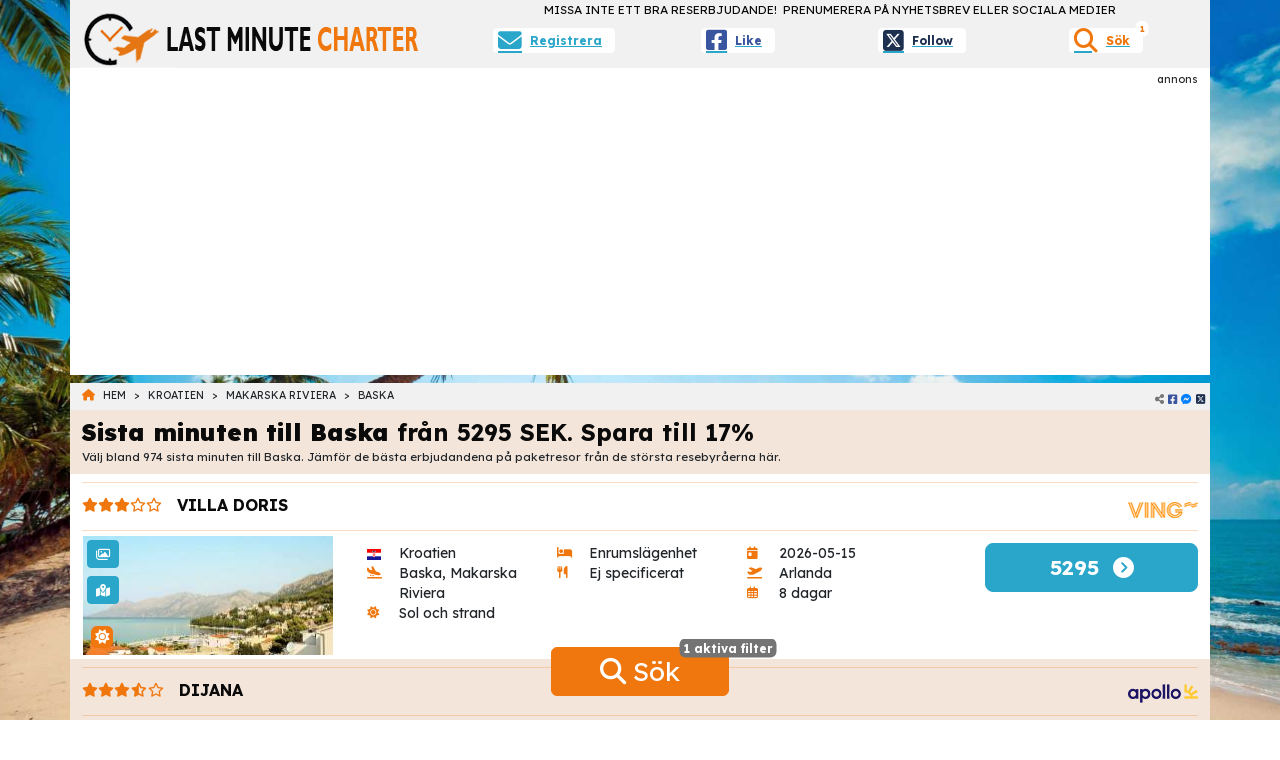

--- FILE ---
content_type: text/html; charset=UTF-8
request_url: https://lastminutecharter.eu/sista-minuten/baska
body_size: 37358
content:
<!DOCTYPE html>
<html lang="sv">
<head>
    <!-- Title-->
    <title>Sista Minuten till Baska från 5295 SEK </title>
    <!-- Meta tags-->
    <meta name="viewport" content="width=device-width, initial-scale=1, shrink-to-fit=no">
    <meta http-equiv="Content-Type" content="text/html; charset=utf-8" />
    <meta name="csrf-token" content="8ALehxJNyhNkG3dVdqDSUI5gINpWtlxgsgRuAb34">
    <meta name="robots" content="Index, Follow">
    <meta name="description" content="Spara till 17%. Välj bland 974 sista minuten till Baska. Jämför de bästa erbjudandena på paketresor från de största resebyråerna här....">
    <meta name="keywords" content="sista minuten Baska">
    <meta property="og:title" content="Sista Minuten till Baska från 5295 SEK ">
    <meta property="og:type" content="website">
    <meta property="og:url" content="https://lastminutecharter.eu/sista-minuten/baska">
    <meta property="og:description" content="Spara till 17%. Välj bland 974 sista minuten till Baska. Jämför de bästa erbjudandena på paketresor från de största resebyråerna här....">
    <meta property="og:image" content="https://cloudfront.lastminutecharter.eu/media/app/default_og_image_v2.jpg">
    <meta property="og:site_name" content="https://lastminutecharter.eu">
    <meta property="fb:app_id" content="612869962128563">
    <meta name="twitter:card" content="Spara till 17%. Välj bland 974 sista minuten till Baska. Jämför de bästa erbjudandena på paketresor från de största resebyråerna här...." />
    <meta property="twitter:title" content="Sista Minuten till Baska från 5295 SEK ">
    <meta property="twitter:url" content="https://lastminutecharter.eu/sista-minuten/baska">
    <meta property="twitter:description" content="Spara till 17%. Välj bland 974 sista minuten till Baska. Jämför de bästa erbjudandena på paketresor från de största resebyråerna här....">
    <meta property="twitter:image" content="https://cloudfront.lastminutecharter.eu/media/app/default_og_image_v2.jpg">
    <meta property="twitter:site" content="@lastminutechse">
    <!-- Meta tags from Settings-->
    <meta name="agd-partner-manual-verification" />
<meta name="facebook-domain-verification" content="oivw799arthvpb68dfgvkbio2vtkos" />
<meta name="ahrefs-site-verification" content="7a48bdb835c6f36ef920eb98b4b120bb3ae3ef21c523f4fb65421375b78c1c36">
<meta name="tradetracker-site-verification" content="96f349f2c93eea98d6f036bbdcdb13c01b080e08" />
    <!-- Preconnect-->
    <link rel="preconnect"  href="https://connect.facebook.net" crossorigin="anonymous">
    <link rel="preconnect" href="https://fonts.gstatic.com" crossorigin="anonymous">
    <!-- Canonical -->
    <link rel="canonical" href="https://lastminutecharter.eu/sista-minuten/baska">
    <!-- Icon web -->
    <link rel="icon" type="image/png" sizes="32x32" href="/favicon-32x32.png">
    <link rel="icon" type="image/png" sizes="16x16" href="/favicon-16x16.png">
    <!-- PWA Manifest -->
    <link rel="manifest" href="/manifest.json">
    <!-- PWA Chrome for Android theme color -->
    <meta name="theme-color" content="#FFFFFF">
    <!-- PWA Add to homescreen for Chrome on Android -->
    <meta name="mobile-web-app-capable" content="yes">
    <meta name="application-name" content="lastminutecharter.eu">
    <link rel="icon" sizes="512x512" href="/images/icons/splashscreens/icon.png">
    <!-- PWA Add to homescreen for Safari on iOS -->
    <meta name="apple-mobile-web-app-capable" content="yes">
    <meta name="apple-mobile-web-app-status-bar-style" content="orange">
    <meta name="apple-mobile-web-app-title" content="lastminutecharter.eu">
    <link rel="apple-touch-icon" href="/images/icons/splashscreens/icon.png">
    <!-- PWA Splash Screens -->
    <link rel="apple-touch-startup-image" media="screen and (device-width: 430px) and (device-height: 932px) and (-webkit-device-pixel-ratio: 3) and (orientation: landscape)" href="/images/icons/splashscreens/iPhone_15_Pro_Max__iPhone_15_Plus__iPhone_14_Pro_Max_landscape.png">
    <link rel="apple-touch-startup-image" media="screen and (device-width: 393px) and (device-height: 852px) and (-webkit-device-pixel-ratio: 3) and (orientation: landscape)" href="/images/icons/splashscreens/iPhone_15_Pro__iPhone_15__iPhone_14_Pro_landscape.png">
    <link rel="apple-touch-startup-image" media="screen and (device-width: 428px) and (device-height: 926px) and (-webkit-device-pixel-ratio: 3) and (orientation: landscape)" href="/images/icons/splashscreens/iPhone_14_Plus__iPhone_13_Pro_Max__iPhone_12_Pro_Max_landscape.png">
    <link rel="apple-touch-startup-image" media="screen and (device-width: 390px) and (device-height: 844px) and (-webkit-device-pixel-ratio: 3) and (orientation: landscape)" href="/images/icons/splashscreens/iPhone_14__iPhone_13_Pro__iPhone_13__iPhone_12_Pro__iPhone_12_landscape.png">
    <link rel="apple-touch-startup-image" media="screen and (device-width: 375px) and (device-height: 812px) and (-webkit-device-pixel-ratio: 3) and (orientation: landscape)" href="/images/icons/splashscreens/iPhone_13_mini__iPhone_12_mini__iPhone_11_Pro__iPhone_XS__iPhone_X_landscape.png">
    <link rel="apple-touch-startup-image" media="screen and (device-width: 414px) and (device-height: 896px) and (-webkit-device-pixel-ratio: 3) and (orientation: landscape)" href="/images/icons/splashscreens/iPhone_11_Pro_Max__iPhone_XS_Max_landscape.png">
    <link rel="apple-touch-startup-image" media="screen and (device-width: 414px) and (device-height: 896px) and (-webkit-device-pixel-ratio: 2) and (orientation: landscape)" href="/images/icons/splashscreens/iPhone_11__iPhone_XR_landscape.png">
    <link rel="apple-touch-startup-image" media="screen and (device-width: 414px) and (device-height: 736px) and (-webkit-device-pixel-ratio: 3) and (orientation: landscape)" href="/images/icons/splashscreens/iPhone_8_Plus__iPhone_7_Plus__iPhone_6s_Plus__iPhone_6_Plus_landscape.png">
    <link rel="apple-touch-startup-image" media="screen and (device-width: 375px) and (device-height: 667px) and (-webkit-device-pixel-ratio: 2) and (orientation: landscape)" href="/images/icons/splashscreens/iPhone_8__iPhone_7__iPhone_6s__iPhone_6__4.7__iPhone_SE_landscape.png">
    <link rel="apple-touch-startup-image" media="screen and (device-width: 320px) and (device-height: 568px) and (-webkit-device-pixel-ratio: 2) and (orientation: landscape)" href="/images/icons/splashscreens/4__iPhone_SE__iPod_touch_5th_generation_and_later_landscape.png">
    <link rel="apple-touch-startup-image" media="screen and (device-width: 1024px) and (device-height: 1366px) and (-webkit-device-pixel-ratio: 2) and (orientation: landscape)" href="/images/icons/splashscreens/12.9__iPad_Pro_landscape.png">
    <link rel="apple-touch-startup-image" media="screen and (device-width: 834px) and (device-height: 1194px) and (-webkit-device-pixel-ratio: 2) and (orientation: landscape)" href="/images/icons/splashscreens/11__iPad_Pro__10.5__iPad_Pro_landscape.png">
    <link rel="apple-touch-startup-image" media="screen and (device-width: 820px) and (device-height: 1180px) and (-webkit-device-pixel-ratio: 2) and (orientation: landscape)" href="/images/icons/splashscreens/10.9__iPad_Air_landscape.png">
    <link rel="apple-touch-startup-image" media="screen and (device-width: 834px) and (device-height: 1112px) and (-webkit-device-pixel-ratio: 2) and (orientation: landscape)" href="/images/icons/splashscreens/10.5__iPad_Air_landscape.png">
    <link rel="apple-touch-startup-image" media="screen and (device-width: 810px) and (device-height: 1080px) and (-webkit-device-pixel-ratio: 2) and (orientation: landscape)" href="/images/icons/splashscreens/10.2__iPad_landscape.png">
    <link rel="apple-touch-startup-image" media="screen and (device-width: 768px) and (device-height: 1024px) and (-webkit-device-pixel-ratio: 2) and (orientation: landscape)" href="/images/icons/splashscreens/9.7__iPad_Pro__7.9__iPad_mini__9.7__iPad_Air__9.7__iPad_landscape.png">
    <link rel="apple-touch-startup-image" media="screen and (device-width: 744px) and (device-height: 1133px) and (-webkit-device-pixel-ratio: 2) and (orientation: landscape)" href="/images/icons/splashscreens/8.3__iPad_Mini_landscape.png">
    <link rel="apple-touch-startup-image" media="screen and (device-width: 430px) and (device-height: 932px) and (-webkit-device-pixel-ratio: 3) and (orientation: portrait)" href="/images/icons/splashscreens/iPhone_15_Pro_Max__iPhone_15_Plus__iPhone_14_Pro_Max_portrait.png">
    <link rel="apple-touch-startup-image" media="screen and (device-width: 393px) and (device-height: 852px) and (-webkit-device-pixel-ratio: 3) and (orientation: portrait)" href="/images/icons/splashscreens/iPhone_15_Pro__iPhone_15__iPhone_14_Pro_portrait.png">
    <link rel="apple-touch-startup-image" media="screen and (device-width: 428px) and (device-height: 926px) and (-webkit-device-pixel-ratio: 3) and (orientation: portrait)" href="/images/icons/splashscreens/iPhone_14_Plus__iPhone_13_Pro_Max__iPhone_12_Pro_Max_portrait.png">
    <link rel="apple-touch-startup-image" media="screen and (device-width: 390px) and (device-height: 844px) and (-webkit-device-pixel-ratio: 3) and (orientation: portrait)" href="/images/icons/splashscreens/iPhone_14__iPhone_13_Pro__iPhone_13__iPhone_12_Pro__iPhone_12_portrait.png">
    <link rel="apple-touch-startup-image" media="screen and (device-width: 375px) and (device-height: 812px) and (-webkit-device-pixel-ratio: 3) and (orientation: portrait)" href="/images/icons/splashscreens/iPhone_13_mini__iPhone_12_mini__iPhone_11_Pro__iPhone_XS__iPhone_X_portrait.png">
    <link rel="apple-touch-startup-image" media="screen and (device-width: 414px) and (device-height: 896px) and (-webkit-device-pixel-ratio: 3) and (orientation: portrait)" href="/images/icons/splashscreens/iPhone_11_Pro_Max__iPhone_XS_Max_portrait.png">
    <link rel="apple-touch-startup-image" media="screen and (device-width: 414px) and (device-height: 896px) and (-webkit-device-pixel-ratio: 2) and (orientation: portrait)" href="/images/icons/splashscreens/iPhone_11__iPhone_XR_portrait.png">
    <link rel="apple-touch-startup-image" media="screen and (device-width: 414px) and (device-height: 736px) and (-webkit-device-pixel-ratio: 3) and (orientation: portrait)" href="/images/icons/splashscreens/iPhone_8_Plus__iPhone_7_Plus__iPhone_6s_Plus__iPhone_6_Plus_portrait.png">
    <link rel="apple-touch-startup-image" media="screen and (device-width: 375px) and (device-height: 667px) and (-webkit-device-pixel-ratio: 2) and (orientation: portrait)" href="/images/icons/splashscreens/iPhone_8__iPhone_7__iPhone_6s__iPhone_6__4.7__iPhone_SE_portrait.png">
    <link rel="apple-touch-startup-image" media="screen and (device-width: 320px) and (device-height: 568px) and (-webkit-device-pixel-ratio: 2) and (orientation: portrait)" href="/images/icons/splashscreens/4__iPhone_SE__iPod_touch_5th_generation_and_later_portrait.png">
    <link rel="apple-touch-startup-image" media="screen and (device-width: 1024px) and (device-height: 1366px) and (-webkit-device-pixel-ratio: 2) and (orientation: portrait)" href="/images/icons/splashscreens/12.9__iPad_Pro_portrait.png">
    <link rel="apple-touch-startup-image" media="screen and (device-width: 834px) and (device-height: 1194px) and (-webkit-device-pixel-ratio: 2) and (orientation: portrait)" href="/images/icons/splashscreens/11__iPad_Pro__10.5__iPad_Pro_portrait.png">
    <link rel="apple-touch-startup-image" media="screen and (device-width: 820px) and (device-height: 1180px) and (-webkit-device-pixel-ratio: 2) and (orientation: portrait)" href="/images/icons/splashscreens/10.9__iPad_Air_portrait.png">
    <link rel="apple-touch-startup-image" media="screen and (device-width: 834px) and (device-height: 1112px) and (-webkit-device-pixel-ratio: 2) and (orientation: portrait)" href="/images/icons/splashscreens/10.5__iPad_Air_portrait.png">
    <link rel="apple-touch-startup-image" media="screen and (device-width: 810px) and (device-height: 1080px) and (-webkit-device-pixel-ratio: 2) and (orientation: portrait)" href="/images/icons/splashscreens/10.2__iPad_portrait.png">
    <link rel="apple-touch-startup-image" media="screen and (device-width: 768px) and (device-height: 1024px) and (-webkit-device-pixel-ratio: 2) and (orientation: portrait)" href="/images/icons/splashscreens/9.7__iPad_Pro__7.9__iPad_mini__9.7__iPad_Air__9.7__iPad_portrait.png">
    <link rel="apple-touch-startup-image" media="screen and (device-width: 744px) and (device-height: 1133px) and (-webkit-device-pixel-ratio: 2) and (orientation: portrait)" href="/images/icons/splashscreens/8.3__iPad_Mini_portrait.png">
    <!-- PWA Tile for Win -->
    <meta name="msapplication-TileColor" content="#ffffff">
    <meta name="msapplication-TileImage" content="/images/icons/maskable/maskable_icon_x512.png">
    <!-- PWA setup end -->
    <!-- CSS-->
    <link rel="stylesheet" href="https://lastminutecharter.eu/css/header_20250112.min.css">
    <link rel="preload" href="https://lastminutecharter.eu/css/deferred_20250112.min.css" as="style" onload="this.onload=null;this.rel='stylesheet'">
    <link href="https://fonts.googleapis.com/css2?family=Lexend:wght@100..900&display=swap" rel="stylesheet">
    <!--Load header scripts -->
    <script src="https://lastminutecharter.eu/js/header_20250112.min.js"></script>
    <!-- Datalayer -->
    <script>
        dataLayer = [{'contentid':'Destination-448-Site-2'}];
    </script>
    <!-- Google Tag Manager  -->
    <script>(function(w,d,s,l,i){w[l]=w[l]||[];w[l].push({'gtm.start':
                new Date().getTime(),event:'gtm.js'});var f=d.getElementsByTagName(s)[0],
            j=d.createElement(s),dl=l!='dataLayer'?'&l='+l:'';j.async=true;j.src=
            'https://www.googletagmanager.com/gtm.js?id='+i+dl;f.parentNode.insertBefore(j,f);
        })(window,document,'script','dataLayer','GTM-N9488MB');</script>
    <!-- End Google Tag Manager -->
    <!-- Schema.org script for logo and average rating -->
    <script type="application/ld+json">{"@context": "https://schema.org", "@type": "Organization", "url": "https://lastminutecharter.eu", "logo": "https://cloudfront.lastminutecharter.eu/media/app/logo_225_225.png"}</script>
    <script type="application/ld+json">{"@context":"https://schema.org", "@type":"Product","name":"Sista minuten till Baska","image":"https://cloudfront.lastminutecharter.eu/media/app/default_og_image_v2.jpg","aggregateRating":{"@type":"AggregateRating","ratingValue":4.8,"ratingCount":362404}  ,"offers":{"@type":"AggregateOffer","lowPrice":5295,"priceCurrency":"SEK","offerCount": 974 }  } </script>
    <!-- End schema.org -->
    <!-- Headerscriptsstack -->
        <!-- Schema.org script for breadcrumbs -->
    <script type="application/ld+json">{
    "@context": "https://schema.org",
    "@type": "BreadcrumbList",
    "itemListElement": [
                                {"@type": "ListItem",
            "position": 1,
            "name": "Hem",
            "item": "https://lastminutecharter.eu/sista-minuten"}
                    ,            {"@type": "ListItem",
            "position": 2,
            "name": "Kroatien",
            "item": "https://lastminutecharter.eu/sista-minuten/kroatien"}
                    ,            {"@type": "ListItem",
            "position": 3,
            "name": "Makarska Riviera",
            "item": "https://lastminutecharter.eu/sista-minuten/makarskariviera"}
                    ,            {"@type": "ListItem",
            "position": 4,
            "name": "Baska",
            "item": "https://lastminutecharter.eu/sista-minuten/baska"}
                ]}
    </script>
    <!--  End schema.org -->
    <!-- Headersstylesstack -->
        <link href="https://cdn.jsdelivr.net/npm/vanillajs-datepicker@1.3.4/dist/css/datepicker-bs5.min.css" rel="preload" as="style" onload="this.onload=null;this.rel='stylesheet'">
    <link href="https://cdn.jsdelivr.net/npm/tom-select@2.4.1/dist/css/tom-select.bootstrap5.css" rel="stylesheet">
    <style>
        .collapse-preview .collapse:not(.show) {
            display: block;
        }
        .collapse-preview .collapse:not(.show) .collapse-body{
            max-height: 125px;
            position: relative;
            overflow: hidden;
        }
        .collapse-preview .collapse:not(.show) .collapse-body:after {
            position: absolute;
            bottom: 0;
            left: 0;
            height: 100%;
            width: 100%;
            content: "";
            background: linear-gradient(to top,
            rgba(255,255,255, 1) 5%,
            rgba(255,255,255, 0) 60%
            );
            pointer-events: none; /* so the text is still selectable */
        }
        .collapse-preview a.collapsed:after  {
            content: 'Se mer';
        }
        .collapse-preview a:not(.collapsed):after {
            content: 'Se mindre';
        }
    </style>
    <style>
  .star-rating {
      background: url("https://cloudfront.lastminutecharter.eu/media/app/star_off.png") !important;
   }
 .star-rating .star-value{
     background: url("https://cloudfront.lastminutecharter.eu/media/app/star_on.png") !important;
  }
</style>
    <style>
        body {
            font-family: 'Lexend', sans-serif;
        }
        @media only screen and (min-width: 576px) {
            body {
                background-image: url("https://cloudfront.lastminutecharter.eu/media/app/default_bg_image.jpg");
                background-repeat: no-repeat;
                background-attachment: fixed;
                background-position: center;
                background-size: cover;
            }
        }
        @media only screen and (max-width: 575px) {
            body {
                background-color: #6699cc;
            }
        }
    </style>
<!-- Livewire Styles --><style >[wire\:loading][wire\:loading], [wire\:loading\.delay][wire\:loading\.delay], [wire\:loading\.inline-block][wire\:loading\.inline-block], [wire\:loading\.inline][wire\:loading\.inline], [wire\:loading\.block][wire\:loading\.block], [wire\:loading\.flex][wire\:loading\.flex], [wire\:loading\.table][wire\:loading\.table], [wire\:loading\.grid][wire\:loading\.grid], [wire\:loading\.inline-flex][wire\:loading\.inline-flex] {display: none;}[wire\:loading\.delay\.none][wire\:loading\.delay\.none], [wire\:loading\.delay\.shortest][wire\:loading\.delay\.shortest], [wire\:loading\.delay\.shorter][wire\:loading\.delay\.shorter], [wire\:loading\.delay\.short][wire\:loading\.delay\.short], [wire\:loading\.delay\.default][wire\:loading\.delay\.default], [wire\:loading\.delay\.long][wire\:loading\.delay\.long], [wire\:loading\.delay\.longer][wire\:loading\.delay\.longer], [wire\:loading\.delay\.longest][wire\:loading\.delay\.longest] {display: none;}[wire\:offline][wire\:offline] {display: none;}[wire\:dirty]:not(textarea):not(input):not(select) {display: none;}:root {--livewire-progress-bar-color: #2299dd;}[x-cloak] {display: none !important;}[wire\:cloak] {display: none !important;}</style>
</head>
<body>
    <noscript>
        <iframe src="https://www.googletagmanager.com/ns.html?id=GTM-N9488MB" height="0" width="0" style="display:none;visibility:hidden"></iframe>
        <link rel="stylesheet" href="https://lastminutecharter.eu/css/deferred_20250112.min.css">
            <link rel="stylesheet" href="https://cdn.jsdelivr.net/npm/vanillajs-datepicker@1.3.4/dist/css/datepicker-bs5.min.css">
    </noscript>
    <script>
        if (typeof navigator.serviceWorker !== 'undefined') {
            navigator.serviceWorker.register('/pwabuilder-sw.js')
        }
    </script>
            <div class="container bg-site-grey" id="header">
    <div class="row text-center">
        <div class="col-12 col-lg-4 px-0 px-lg-2 pt-1 mt-0 mt-lg-2 text-center text-lg-start">
            <a href="https://lastminutecharter.eu/sista-minuten" title=" Gå till lastminutecharter.eu">
                <img class="img-fluid" src="https://cloudfront.lastminutecharter.eu/media/app/logo_360_56.png" width="360" height="56" alt="Last Minute Charter Logo">
            </a>
        </div>
        <div class="col-12 col-lg-8">
            <div class="row">
                <div class="col-12 text-center text-site-black text-uppercase pr-lg-0 mr-lg-0 pt-1" style="line-height:105%;font-size: calc(8px + 0.3vw);">
                        <span class="text-nowrap">MISSA INTE ETT BRA RESERBJUDANDE!&nbsp;</span>
                        <span class="text-nowrap">PRENUMERERA PÅ NYHETSBREV ELLER SOCIALA MEDIER</span>
                </div>
            </div>
            <div class="row mb-2 mt-1">
                <div class="col-12 m-0 pt-1 pl-0 pr-0 text-center">
                    <div class="row m-0 p-0">
                        <div class="col m-0 pt-1 px-1">
                            <a class="m-0 p-0 text-site-cyan" data-bs-toggle="modal" data-bs-target="#subscribeModal" href="#" title="Sök">
                                <div class="d-inline-flex btn btn-sm btn-site-white text-site-cyan m-0 px-1 py-0 g-0 position-relative" style="text-decoration: none; font-size: calc(8px + 0.3vw)">
                                    <i class="fa-solid fa-envelope fa-2x align-self-center"></i>
                                    <b class="align-self-center mx-2">Registrera</b>
                                </div>
                            </a>
                        </div>
                                                    <div class="col m-0 pt-1 px-1">
                                <a class="m-0 p-0" href="https://www.facebook.com/lastminutecharterse" target="_blank" rel="noreferrer" title="Facebook">
                                    <div class="d-inline-flex btn btn-sm btn-site-white m-0 px-1 py-0 g-0 position-relative" style="text-decoration: none; font-size: calc(8px + 0.3vw)">
                                                                                    <i class="fa-brands fa-facebook-square fa-2x text-facebook align-self-center"></i>
                                            <b class="align-self-center text-facebook mx-2">Like</b>
                                                                            </div>
                                </a>
                            </div>
                                                    <div class="col m-0 pt-1 px-1">
                                <a class="m-0 p-0" href="https://twitter.com/lastminutechse" target="_blank" rel="noreferrer" title="Twitter">
                                    <div class="d-inline-flex btn btn-sm btn-site-white m-0 px-1 py-0 g-0 position-relative" style="text-decoration: none; font-size: calc(8px + 0.3vw)">
                                                                                    <i class="fa-brands fa-square-x-twitter fa-2x text-twitter align-self-center"></i>
                                            <b class="align-self-center text-twitter mx-2">Follow</b>
                                                                            </div>
                                </a>
                            </div>
                                                <div class="col m-0 pt-1 px-1">
                            <a class="m-0 p-0" data-bs-toggle="modal" data-bs-target="#searchModal" href="#" title="Sök">
                                <div class="d-inline-flex btn btn-sm btn-site-white text-site-orange m-0 px-1 py-0 g-0 position-relative" style="text-decoration: none; font-size: calc(8px + 0.3vw)">
                                    <i class="fa-solid fa-search fa-2x align-self-center"></i>
                                    <span class="position-absolute top-0 start-100 translate-middle badge rounded-pill bg-site-white text-site-orange p-1">1<span class="visually-hidden">aktiva filter</span></span>                                    <b class="align-self-center mx-2">Sök</b>
                                </div>

                            </a>
                        </div>
                    </div>
                </div>
            </div>
        </div>
    </div>
</div>
<div class="container bg-site-white" id="ad">
        <div class="row">
            <div style="font-size: calc(8px + 0.2vw)" class="col-12 text-end text-site-grey-dark small pt-1 pl-1 pr-1 pb-0">
                annons
            </div>
            <div id="advertising" class="col-12 text-center pt-0 pl-1 pr-1 pb-0 mb-2">
                <script async src="https://pagead2.googlesyndication.com/pagead/js/adsbygoogle.js?client=ca-pub-5362899457100862"
     crossorigin="anonymous"></script>
<!-- LMC SV Top -->
<ins class="adsbygoogle"
     style="display:block"
     data-ad-client="ca-pub-5362899457100862"
     data-ad-slot="1087140034"
     data-ad-format="auto"
     data-full-width-responsive="true"></ins>
<script>
     (adsbygoogle = window.adsbygoogle || []).push({});
</script>
            </div>
        </div>
    </div>
    <div class="container fixed-bottom" id="bottom-buttons">
    <div class="row justify-content-center">
        <div class="col-12 text-center">
            <button style="font-size: calc(20px + 0.5vw);" class="btn btn-site-orange text-site-white mb-4 px-4 px-sm-5 py-1 position-relative" type="button" id="open_modal_search_btn" data-bs-toggle="modal" data-bs-target="#searchModal" aria-expanded="false">
                <i class="fa-solid fa-search fa-1x"></i>&nbsp;Sök
                <div id="search_spinner" class="spinner-border d-none m-0 p-0 text-end" style="width: 25px; height: 25px;" role="status">
                    <span class="sr-only">Loading...</span>
                </div>
                                     <span class="position-absolute top-0 start-100 translate-middle badge bg-site-grey-medium text-site-white p-1" style="font-size: calc(8px + 0.3vw)">
                        1&nbsp;aktiva filter
                        <span class="visually-hidden">1&nbsp;aktiva filter</span>
                    </span>
                            </button>
        </div>
    </div>
</div>
<div class="modal" id="searchModal" style="font-size: calc(10px + 0.1vw);" data-bs-backdrop="static" data-bs-keyboard="false" tabindex="-1">
    <div id="searchform_modal_dialog" class="modal-dialog">
        <div id="searchform_modal_content" class="p-2 p-lg-0 py-lg-2 bg-site-grey modal-content">
            <form id="sf" method="get" action="/sista-minuten/soek" enctype="multipart/form-data">
                <input type="hidden" name="_token" value="8ALehxJNyhNkG3dVdqDSUI5gINpWtlxgsgRuAb34" autocomplete="off">                <div class="modal-header pb-0 pt-1" id="searchform_modal_header">
                    <h2 class="modal-title text-site-orange"><i class=" fa-solid fa-search fa-1x"></i>&nbsp;Sök</h2>
                    <button type="button" class="btn-close" data-bs-dismiss="modal" aria-label="Close"></button>
                </div>
                <div class="form align-items-top modal_body px-2"  id="searchform_modal_body">
                    <div class="row">
                        <div class="col-12 order-1 mt-1">
                            <label class="form-label mb-0" for="s_country_id">Vilka länder vill du resa till?</label>
                            <div class="input-group">
                                <span class="input-group-text"><i class="fa-solid fa-globe fa-fw"></i></span>
                                <select class="form-control form-control-sm" style="z-index: 2;" multiple name="s_country_id[]" id="s_country_id" type="search" placeholder="Sök" aria-label="Vilka länder vill du resa till?" value="">
                                </select>
                            </div>
                        </div>
                        <div class="col-12 order-1 mt-1">
                            <label class="form-label mb-0" for="s_destination_id">Vilka destinationer vill du resa till?</label>
                            <div class="input-group">
                                <span class="input-group-text"><i class="fa-solid fa-location-dot fa-fw"></i></span>
                                <select class="form-control form-control-sm" style="z-index: 2;" multiple name="s_destination_id[]" id="s_destination_id" type="search" placeholder="Sök" aria-label="Vilka destinationer vill du resa till?" value="">
                                </select>
                            </div>
                        </div>
                        <div class="col-12 order-1 mt-1">
                            <label class="form-label mb-0" for="s_traveltype_id">Vilken typ av resa letar du efter?</label>
                            <div class="input-group">
                                <span class="input-group-text"><i class="fa-solid fa-clipboard-question fa-fw"></i></span>
                                <select class="form-select form-select-sm" style="z-index: 2;" multiple name="s_traveltype_id[]" id="s_traveltype_id" type="search" placeholder="Välja" aria-label="Search" value="">
                                                                    <option value='4' >Flyg och hotell</option>
                                                                    <option value='2' >Flygbiljett</option>
                                                                    <option value='5' >All Inclusive</option>
                                                                </select>
                            </div>
                        </div>
                        <div class="col-12 order-1 mt-1">
                            <label class="form-label mb-0" for="s_departure_id">Vilka flygplatser kommer du att resa från?</label>
                            <div class="input-group">
                                <span class="input-group-text"><i class="fa-solid fa-plane-departure fa-fw"></i></span>
                                <select class="form-control form-control-sm" style="z-index: 2;" multiple name="s_departure_id[]" id="s_departure_id" type="search" placeholder="Sök" aria-label="Vilka flygplatser kommer du att resa från?" value="">
                                </select>
                            </div>
                        </div>
                        <div class="col-12 order-1 mt-1">
                            <label class="form-label mb-0" for="s_affiliate_id">Vilka reseföretag vill du resa med?</label>
                            <div class="input-group">
                                <span class="input-group-text"><i class="fa-solid fa-building fa-fw"></i></span>
                                <select class="form-control form-control-sm" style="z-index: 2;" multiple name="s_affiliate_id[]" id="s_affiliate_id" type="search" placeholder="Sök" aria-label="Search" value="">
                                </select>
                            </div>
                        </div>
                        <div class="col-12 order-2 mt-1">
                            <label class="form-label mb-0" for="s_category_id">Vilka resekategorier letar du efter?</label>
                            <div class="input-group">
                                <span class="input-group-text"><i class="fa-solid fa-layer-group fa-fw"></i></span>
                                <select class="form-select form-select-sm" style="z-index: 2;" multiple name="s_category_id[]" id="s_category_id" type="search" placeholder="Välja" aria-label="Vilka resekategorier letar du efter?" value="">
                                                                            <option value='8' >Julhelg</option>
                                                                            <option value='13' >Julmarknader</option>
                                                                            <option value='12' >Minst en vecka</option>
                                                                            <option value='7' >Skollov</option>
                                                                            <option value='2' >Sol och Strand</option>
                                                                            <option value='3' >Storstad</option>
                                                                            <option value='1' >Weekend</option>
                                                                    </select>
                            </div>
                        </div>
                        <div class="col-12 order-2 mt-1">
                            <label class="form-label mb-0" for="s_boardtype_id">Vilka måltider vill du inkludera i din resa?</label>
                            <div class="input-group">
                                <span class="input-group-text"><i class="fa-solid fa-utensils fa-fw"></i></span>
                                <select class="form-select form-select-sm" style="z-index: 2;" multiple name="s_boardtype_id[]" id="s_boardtype_id" type="search" placeholder="Välja" aria-label="Vilka måltider vill du inkludera i din resa?" value="" autocomplete="off">
                                                                            <option value="0" >Ej specificerat</option>
                                                                            <option value="1" >Ingen pension</option>
                                                                            <option value="2" >Frukost</option>
                                                                            <option value="3" >Halvpension</option>
                                                                            <option value="4" >Helpension</option>
                                                                            <option value="5" >All Inclusive</option>
                                                                    </select>
                            </div>
                        </div>
                        <div class="col-6 order-4 mt-1">
                            <label class="form-label mb-0" for="s_duration_from">Dager(från)</label>
                            <div class="input-group">
                                <span class="input-group-text"><i class="fa-solid fa-calendar-days fa-fw"></i></span>
                                <select class="form-select" style="z-index: 2;" name="s_duration_from" id="s_duration_from" type="search" placeholder="" aria-label="Dager(från)" value="">
                                    <option placeholder value="">Välja</option>
                                                                            <option value="3" >3</option>
                                                                            <option value="4" >4</option>
                                                                            <option value="5" >5</option>
                                                                            <option value="6" >6</option>
                                                                            <option value="7" >7</option>
                                                                            <option value="8" >8</option>
                                                                            <option value="9" >9</option>
                                                                            <option value="10" >10</option>
                                                                            <option value="11" >11</option>
                                                                            <option value="12" >12</option>
                                                                            <option value="13" >13</option>
                                                                            <option value="14" >14</option>
                                                                            <option value="15" >15</option>
                                                                            <option value="16" >16</option>
                                                                    </select>
                            </div>
                        </div>
                        <div class="col-6 order-4 mt-1">
                            <label class="form-label mb-0" for="s_duration_to">Dagar(till)</label>
                            <div class="input-group">
                                <span class="input-group-text"><i class="fa-solid fa-calendar-days fa-fw"></i></span>
                                <select class="form-select" style="z-index: 2;" name="s_duration_to" id="s_duration_to" type="search" placeholder="Välja" aria-label="Dagar(till)" value="" autocomplete="off">
                                    <option placeholder value="">Välja</option>
                                                                            <option value="3" >3</option>
                                                                            <option value="4" >4</option>
                                                                            <option value="5" >5</option>
                                                                            <option value="6" >6</option>
                                                                            <option value="7" >7</option>
                                                                            <option value="8" >8</option>
                                                                            <option value="9" >9</option>
                                                                            <option value="10" >10</option>
                                                                            <option value="11" >11</option>
                                                                            <option value="12" >12</option>
                                                                            <option value="13" >13</option>
                                                                            <option value="14" >14</option>
                                                                            <option value="15" >15</option>
                                                                            <option value="16" >16</option>
                                                                    </select>
                            </div>
                        </div>
                        <div class="col-6 order-3 mt-1">
                            <label class="form-label mb-0" for="s_departurefrom">Avresa från (datum)</label>
                            <div class="input-group">
                                <span class="input-group-text"><i class="fa-solid fa-calendar fa-fw"></i></span>
                                <input readonly style="z-index: 2;" type="search" id="s_departurefrom" name="s_departurefrom" placeholder="Välja" class="form-control" aria-label="Avresa från (datum)" value="" autocomplete="off">
                            </div>
                        </div>
                        <div class="col-6 order-3 mt-1">
                            <label class="form-label mb-0" for="s_departureto">Avresa till (datum)</label>
                            <div class="input-group">
                                <span class="input-group-text"><i class="fa-solid fa-calendar fa-fw"></i></span>
                                <input readonly style="z-index: 2;" type="search" id="s_departureto" name="s_departureto" placeholder="Välja" class="form-control" aria-label="Avresa till (datum)" value="" autocomplete="off">
                            </div>
                        </div>
                        <div class="col-6 order-4 mt-1">
                            <label class="form-label mb-0" for="s_maxprice">Max pris</label>
                            <div class="input-group">
                                <span class="input-group-text"><i class="fa-solid fa-money-bill-1 fa-fw"></i></span>
                                <input name="s_maxprice" style="z-index: 2;" id="s_maxprice" class="form-control" style="width: 100%;font-size:90%;" type="search" placeholder="99999" aria-label="Search" pattern="(^[0-9][0-9]?[0-9]?[0-9]?[0-9]?$)" value="">
                            </div>
                        </div>
                         <div class="col-6 order-4 mt-1">
                            <label class="form-label mb-0" for="s_sortby">Sortera</label>
                             <div class="input-group">
                                 <span class="input-group-text"><i class="fa-solid fa-sort fa-fw"></i></span>
                                <select class="form-select" style="z-index: 2;" name="s_sortby" id="s_sortby" placeholder="" aria-label="Sortera" value="price_asc" autocomplete="off">
                                    <option value="priceasc" >Pris</option>
                                    <option value="savingspctdesc" >Spara %</option>
                                    <option value="departureatasc" >Avgångsdatum</option>
                                </select>
                            </div>
                        </div>
                        <div class="col-8 order-4 mt-1">
                            <label class="form-label mb-0" for="s_rating_id">Lägsta hotellkategori?</label>
                            <div class="input-group">
                                <span class="input-group-text"><i class="fa-solid fa-star fa-fw"></i></span>
                                <select class="form-select" style="z-index: 2;" name="s_rating_id" id="s_rating_id" type="search" aria-label="Lägsta hotellkategori?" value="" autocomplete="off">
                                    <option placeholder value="" data-html="Välja">Välja</option>
                                                                                                                        <option value="1" data-html="&lt;i class=&quot;far fa-star text-site-orange fa-sm&quot;&gt;&lt;/i&gt;&lt;i class=&quot;far fa-star text-site-orange fa-sm&quot;&gt;&lt;/i&gt;&lt;i class=&quot;far fa-star text-site-orange fa-sm&quot;&gt;&lt;/i&gt;&lt;i class=&quot;far fa-star text-site-orange fa-sm&quot;&gt;&lt;/i&gt;&lt;i class=&quot;far fa-star text-site-orange fa-sm&quot;&gt;&lt;/i&gt;" >0</option>
                                                                                                                                                                                                                                            <option value="3" data-html="&lt;i class=&quot;fas fa-star text-site-orange fa-sm&quot;&gt;&lt;/i&gt;&lt;i class=&quot;far fa-star text-site-orange fa-sm&quot;&gt;&lt;/i&gt;&lt;i class=&quot;far fa-star text-site-orange fa-sm&quot;&gt;&lt;/i&gt;&lt;i class=&quot;far fa-star text-site-orange fa-sm&quot;&gt;&lt;/i&gt;&lt;i class=&quot;far fa-star text-site-orange fa-sm&quot;&gt;&lt;/i&gt;" >1</option>
                                                                                                                                                                                                                                            <option value="5" data-html="&lt;i class=&quot;fas fa-star text-site-orange fa-sm&quot;&gt;&lt;/i&gt;&lt;i class=&quot;fas fa-star text-site-orange fa-sm&quot;&gt;&lt;/i&gt;&lt;i class=&quot;far fa-star text-site-orange fa-sm&quot;&gt;&lt;/i&gt;&lt;i class=&quot;far fa-star text-site-orange fa-sm&quot;&gt;&lt;/i&gt;&lt;i class=&quot;far fa-star text-site-orange fa-sm&quot;&gt;&lt;/i&gt;" >2</option>
                                                                                                                                                                                                                                            <option value="7" data-html="&lt;i class=&quot;fas fa-star text-site-orange fa-sm&quot;&gt;&lt;/i&gt;&lt;i class=&quot;fas fa-star text-site-orange fa-sm&quot;&gt;&lt;/i&gt;&lt;i class=&quot;fas fa-star text-site-orange fa-sm&quot;&gt;&lt;/i&gt;&lt;i class=&quot;far fa-star text-site-orange fa-sm&quot;&gt;&lt;/i&gt;&lt;i class=&quot;far fa-star text-site-orange fa-sm&quot;&gt;&lt;/i&gt;" >3</option>
                                                                                                                                                                                                                                            <option value="9" data-html="&lt;i class=&quot;fas fa-star text-site-orange fa-sm&quot;&gt;&lt;/i&gt;&lt;i class=&quot;fas fa-star text-site-orange fa-sm&quot;&gt;&lt;/i&gt;&lt;i class=&quot;fas fa-star text-site-orange fa-sm&quot;&gt;&lt;/i&gt;&lt;i class=&quot;fas fa-star text-site-orange fa-sm&quot;&gt;&lt;/i&gt;&lt;i class=&quot;far fa-star text-site-orange fa-sm&quot;&gt;&lt;/i&gt;" >4</option>
                                                                                                                                                                                                                                            <option value="11" data-html="&lt;i class=&quot;fas fa-star text-site-orange fa-sm&quot;&gt;&lt;/i&gt;&lt;i class=&quot;fas fa-star text-site-orange fa-sm&quot;&gt;&lt;/i&gt;&lt;i class=&quot;fas fa-star text-site-orange fa-sm&quot;&gt;&lt;/i&gt;&lt;i class=&quot;fas fa-star text-site-orange fa-sm&quot;&gt;&lt;/i&gt;&lt;i class=&quot;fas fa-star text-site-orange fa-sm&quot;&gt;&lt;/i&gt;" >5</option>
                                                                                                            </select>
                            </div>
                        </div>
                        <div class="col-4 order-4 pt-4 text-center">
                            <a href="/sista-minuten" style="font-size: calc(11px + 0.1vw);" class="btn btn-sm btn-site-grey p-0" role="button"><i class=" fa-solid fa-redo-alt text-site-orange"></i>&nbsp;<span class="text-decoration-underline">Återställa</span></a>
                        </div>
                        <div class="col-12 order-5 py-2 text-center" id="searchform_modal_footer">
                                <button class="btn btn btn-site-cyan text-site-white w-50 mt-1 p-1" style="font-size:large;" type="submit"><i class=" fa-solid fa-search fa-1x"></i>&nbsp;Sök</button>
                        </div>
                    </div>
                </div>
            </form>
        </div>
    </div>
</div>
    <div id="subscribeModal" class="modal" tabindex="-1" aria-labelledby="subscribeModalLabel" aria-hidden="true">
    <div class="modal-dialog modal-dialog-centered">
        <div class="modal-content">
            <div class="modal-header">
                <h4 class="modal-title text-site-orange fw-bold">Missa inte ett fantastiskt reseerbjudande</h4>
                <button type="button" class="btn-close" data-bs-dismiss="modal" aria-label="Stänga"></button>
            </div>
            <div class="modal-body">
                <div class="container m-0 p-0">
                    Anmäl dig till vårt nyhetsbrev och få reseerbjudanden och semesterinspiration direkt i din e-post.<br><br> Då missar du inte ett bra reseerbjudande igen.<br><br>Det kan inte vara lättare.
                </div>
                <div class="container m-0 p-0">
                    <div class="row">
                        <div class="col-12 text-center p-2">
                            <form id="subscribe-form-embed" name="subscribe-form" method="post" novalidate="" class="form">
    <input type="hidden" name="_token" value="8ALehxJNyhNkG3dVdqDSUI5gINpWtlxgsgRuAb34" autocomplete="off">    <div class="input-group">
        <input type="text" name="email_embed" class="form-control" id="email_embed" placeholder="E-post" pattern="[^@\s]+@[^@\s]+\.[^@\s]+" required autocomplete="off">
        <input name="locale_embed" type="hidden" id="locale_embed" value="sv">
        <input name="site_id_embed" type="hidden" id="site_id_embed" value="2">
        <button type="submit" id="signup_embed_btn" name="signup_embed_btn" class="btn btn-sm btn-site-cyan text-site-white">Registrera</button>
    </div>
</form>
<div id="alert-modal-body" class="mt-2 bg-site-grey text-site-orange text-center rounded-2">
</div>
                        </div>
                    </div>
                </div>
            </div>
        </div>
    </div>
</div>
        <div class="container">
            <div class="row text-end mt-2 py-0 mb-0">
                <div class="col-10 pe-1 text-start py-0 bg-site-grey">
                                                                        <span class="text-left m-0 p-0" style="font-size: calc(8px + 0.2vw);">
    <i class='fa-solid fa-house text-site-orange' style='font-size: calc(9px + 0.2vw);'></i>
                   <a class="btn btn-small m-0 ps-1 pe-0 pt-1 text-uppercase" style='font-size: calc(8px + 0.2vw);' href="https://lastminutecharter.eu/sista-minuten">
            Hem
        </a>
            <span class="ps-1 pe-0">></span>        <a class="btn btn-small m-0 ps-1 pe-0 pt-1 text-uppercase" style='font-size: calc(8px + 0.2vw);' href="https://lastminutecharter.eu/sista-minuten/kroatien">
            Kroatien
        </a>
            <span class="ps-1 pe-0">></span>        <a class="btn btn-small m-0 ps-1 pe-0 pt-1 text-uppercase" style='font-size: calc(8px + 0.2vw);' href="https://lastminutecharter.eu/sista-minuten/makarskariviera">
            Makarska Riviera
        </a>
            <span class="ps-1 pe-0">></span>        <a class="btn btn-small m-0 ps-1 pe-0 pt-1 text-uppercase" style='font-size: calc(8px + 0.2vw);' href="https://lastminutecharter.eu/sista-minuten/baska">
            Baska
        </a>
    </span>
                                                           </div>
                <div class="col-2 pe-1 text-end pt-0 pt-xl-1 bg-site-grey">
                    <button type="button" class="btn btn-sm m-0 py-0 px-0 text-nowrap align-self-center" data-bs-toggle="modal" data-bs-target="#someShareModal" alt="Dela på sociala medier" title="Dela på sociala medier">
                        <i class="fa-solid fa-share-alt text-site-grey-medium" style='font-size: calc(8px + 0.2vw);'></i>
                        <i class="fa-brands fa-facebook-square text-facebook" style='font-size: calc(8px + 0.2vw);'></i>
                        <i class="fa-brands fa-facebook-messenger text-messenger" style='font-size: calc(8px + 0.2vw);'></i>
                        <i class="fa-brands fa-square-x-twitter text-twitter" style='font-size: calc(8px + 0.2vw);'></i>
                    </button>
                </div>
            </div>
            <div class="row bg-site-grey-light text-center mt-0 pb-2">
                <div class="col-12 text-start pt-2 pb-0 pe-1 mb-0">
                    <h1 style="font-size: calc(20px + 0.3vw)" class="text-site-black fw-bold align-self-center"><B>Sista minuten till Baska</B> från 5295 SEK. Spara till 17%</h1>
                </div>
                                        <div class="col-12 text-start pt-1 pb-1 pe-1 mt-0" style="margin-top:-0.50rem !important;line-height: 0.8rem;">
                            <span style="font-size: calc(9px + 0.2vw);line-height:0.10rem;">Välj bland 974 sista minuten till Baska. Jämför de bästa erbjudandena på paketresor från de största resebyråerna här.</span>
                        </div>
                            </div>
        </div>
                                    <div class="container bg-site-white text-center">
                        <div class="row  bg-site-white  pt-1 pb-1">
                    <!--Image Card With Overlay -->
                    <div class="col-8 col-sm-6 col-md-4 col-lg-3 order-1 order-md-2 text-start">
                        <div class="card border-white" style="width:250px;height:120px;z-index:0">
                                                            <img src="
                                                                        https://cloudfront.lastminutecharter.eu/media/offers/250_120_70/0cb7ef680db814309b308a83204fab8b_250_120_70.jpg
                                                                "onerror="this.onerror=null;this.src='https://cloudfront.lastminutecharter.eu/media/app/default_hotel_image.jpg';" width="250" height="119"
                                                                      alt="Villa Doris 9366754059">
                                                                                         <div class="card-img-overlay d-flex flex-column m-0 p-0" style="width:250px;height:120px;">
                                                                    <p class="card-text align-self-start ps-1 pt-1 mb-1">
                                        <button type="button" class="btn btn-sm btn-site-cyan text-white m-0" data-bs-toggle="modal" data-bs-target="#offerinformationModal" data-bs-offerid="9366754059" data-bs-content="images" title="Visa fler bilder">
                                            <i class="far fa-images"></i>
                                        </button>
                                    </p>
                                                                                                    <p class="card-text align-self-start ps-1 pt-1 mb-1">
                                        <button type="button" class="btn btn-sm btn-site-cyan text-white m-0" data-bs-toggle="modal" data-bs-target="#offerinformationModal" data-bs-offerid="9366754059" data-bs-content="map" title="Visa på kartan">
                                            <i class=" fa-solid fa-map-marked-alt"></i>
                                        </button>
                                    </p>
                                                                <p class="card-text align-self-lg-start mt-auto p-1 m-1">
                                                                                <i class=" fa-solid fa-sun text-site-white bg-site-orange rounded fa-md me-auto p-1" title="Sol och strand" aria-label="Sol och strand"></i>
                                                                                                                                            </p>
                            </div>
                        </div>
                    </div>
                    <!--Price, Saving and Inventory -->
                    <div class="col-4 col-sm-6 col-md-2 col-lg-3 order-2 order-md-3   bg-site-white " style="z-index:1;">
                        <div class="container pb-0 pt-2 m-0 p-0 ps-sm-5 px-md-0 ps-xl-5 text-center">
                            <div class="row">
                                <div class="col-12">
                                    <a href="/offerredirect/9366754059" class="btn btn-lg btn-block btn-site-cyan p-2 fw-bold text-site-white text-decoration-none w-100 text-nowrap" style="font-size: calc(12px + 0.7vw)" role="button" target="_blank" title=" Gå in på resebolagets hemsida och se mer detaljer och boka din resa...">
                                        5295&nbsp;&nbsp;<i class="fa-solid fa-circle-chevron-right text-site-white"></i>
                                    </a>
                                </div>
                                                                                            </div>
                        </div>
                    </div>
                    <!--Rating, Accomodation and Logo -->
                    <div class="col-12 col-md-12 col-lg-12 order-3 m-0 p-0 order-md-1  bg-site-white ">
                        <div class="container p-0 m-0 d-flex">
                             <div class="row align-items-center w-100 m-0 p-0">
                                 <div class="col-12 my-0 py-0 pr-1 pt-1 text-site-orange">
                                     <hr class="my-0">
                                 </div>
                                <div class="col-9 text-start" style="font-size: calc(11px + 0.4vw)">
                                                                                          <span class="text-nowrap">
                                                   <i class="fas fa-star text-site-orange fa-sm"></i><i class="fas fa-star text-site-orange fa-sm"></i><i class="fas fa-star text-site-orange fa-sm"></i><i class="far fa-star text-site-orange fa-sm"></i><i class="far fa-star text-site-orange fa-sm"></i>&nbsp;&nbsp;
                                               </span>
                                                                                      <span class="text-uppercase fw-bold text-site-black text-wrap">
                                                                                                  Villa Doris
                                                                                          </span>
                                </div>
                                 <div class="col-3 m-0 ps-0 text-end pt-2">
                                                                             <img width="70" height="35"  src="https://cloudfront.lastminutecharter.eu/media/affiliates/ving_2021.png" alt="Ving 9366754059" title="Sista Minuten med Ving 9366754059">
                                                                      </div>
                                 <div class="col-12 my-0 py-0 pr-1 pt-1 pb-1 text-site-orange">
                                     <hr class="my-0">
                                 </div>
                             </div>
                        </div>
                    </div>
                    <!--Destination and Country -->
                   <div class="col-4 col-md-2 col-lg-2  order-4 order-md-2 text-start   bg-site-white " style="font-size: calc(10px + 0.3vw);z-index: 1;">
                        <div class="container p-0 m-0 pt-md-2" >
                            <div class="row text-nowrap">
                                 <div class="col-2 me-0 pe-0">
                                                                              <img src="https://cloudfront.lastminutecharter.eu/media/countries/hr.png" width="14" height="11" alt=" Kroatien" title=" Kroatien 9366754059">
                                                                      </div>
                                 <div class="col-10 pe-0 me-0 text-wrap">
                                     <span class="m-0 p-0">
                                                                                      Kroatien
                                                                              </span>
                                 </div>
                             </div>
                             <div class="row">
                                <div class="col-2 me-0 pe-0">
                                    <i class=" fa-solid fa-plane-arrival text-site-orange fa-sm"></i>
                                </div>
                                <div class="col-10 pe-0 me-0 text-wrap">
                                     <span class="m-0 p-0">
                                                                                     Baska, Makarska Riviera
                                                                             </span>
                                </div>
                            </div>
                                                                                        <div class="row">
                                    <div class="col-2 me-0 pe-0">
                                        <i class=" fa-solid fa-sun text-site-orange fa-sm" title="Sol och strand" aria-label="Sol och strand 9366754059"></i>
                                    </div>
                                    <div class="col-10 pe-0 me-0 text-wrap">
                                       <span class="m-0 p-0">
                                            Sol och strand
                                       </span>
                                    </div>
                                </div>
                                                    </div>
                    </div>
                    <!--Room, Meal, Transfer -->
                    <div class="col-4 col-md-2 col-lg-2  order-5 order-md-2 text-start  bg-site-white " style="font-size: calc(10px + 0.3vw)">
                           <div class="container p-0 m-0 pt-md-2">
                                                                  <div class="row">
                                       <div class="col-2 pe-0 me-0">
                                            <i class=" fa-solid fa-bed text-site-orange fa-sm"></i>
                                       </div>
                                       <div class="col-10 text-wrap pe-0 me-0">
                                           <span class="m-0 p-0">
                                               Enrumslägenhet
                                           </span>
                                       </div>
                                   </div>
                                                                                                 <div class="row">
                                       <div class="col-2 pe-0 me-0">
                                           <i class=" fa-solid fa-utensils text-site-orange fa-sm"></i>
                                       </div>
                                       <div class="col-10 pe-0 me-0 text-wrap">
                                           <span class="m-0 p-0">
                                               Ej specificerat
                                           </span>
                                       </div>
                                   </div>
                                                                                                                        </div>
                        </div>
                        <!--Departure, Days, Weekend -->
                        <div class="col-4 col-md-2 col-lg-2  order-5 order-md-2 text-start   bg-site-white " style="font-size: calc(10px + 0.3vw)">
                            <div class="container p-0 m-0 pt-md-2">
                                <div class="row">
                                    <div class="col-2 pe-0 me-0">
                                        <i class=" fa-solid fa-calendar-day text-site-orange fa-sm"></i>
                                    </div>
                                    <div class="col-10 pe-0 me-0 text-wrap">
                                       <span class="m-0 p-0">
                                            2026-05-15
                                       </span>
                                    </div>
                                </div>
                                <div class="row">
                                    <div class="col-2 pe-0 me-0">
                                        <i class=" fa-solid fa-plane-departure text-site-orange fa-sm"></i>
                                    </div>
                                    <div class="col-10 pe-0 me-0 text-wrap">
                                       <span class="m-0 p-0">
                                                                                      Arlanda
                                                                                 </span>
                                    </div>
                                </div>
                                <div class="row">
                                    <div class="col-2 pe-0 me-0">
                                        <i class="far fa-calendar-alt text-site-orange fa-sm"></i>
                                    </div>
                                    <div class="col-10 pe-0 me-0 text-wrap">
                                         <span class="m-0 p-0">
                                            8&nbsp;dagar
                                         </span>
                                    </div>
                                </div>
                                                            </div>
                        </div>
                    </div>
                                                <div class="row  bg-site-grey-light  pt-1 pb-1">
                    <!--Image Card With Overlay -->
                    <div class="col-8 col-sm-6 col-md-4 col-lg-3 order-1 order-md-2 text-start">
                        <div class="card border-white" style="width:250px;height:120px;z-index:0">
                                                            <img src="
                                                                        https://cloudfront.lastminutecharter.eu/media/offers/250_120_70/c4127f428a2d145067efbd2413ca6e67_250_120_70.jpg
                                                                "onerror="this.onerror=null;this.src='https://cloudfront.lastminutecharter.eu/media/app/default_hotel_image.jpg';" width="250" height="119"
                                                                      alt="Dijana 9366348709">
                                                                                         <div class="card-img-overlay d-flex flex-column m-0 p-0" style="width:250px;height:120px;">
                                                                    <p class="card-text align-self-start ps-1 pt-1 mb-1">
                                        <button type="button" class="btn btn-sm btn-site-cyan text-white m-0" data-bs-toggle="modal" data-bs-target="#offerinformationModal" data-bs-offerid="9366348709" data-bs-content="images" title="Visa fler bilder">
                                            <i class="far fa-images"></i>
                                        </button>
                                    </p>
                                                                                                <p class="card-text align-self-lg-start mt-auto p-1 m-1">
                                                                                <i class=" fa-solid fa-sun text-site-white bg-site-orange rounded fa-md me-auto p-1" title="Sol och strand" aria-label="Sol och strand"></i>
                                                                                                                                            </p>
                            </div>
                        </div>
                    </div>
                    <!--Price, Saving and Inventory -->
                    <div class="col-4 col-sm-6 col-md-2 col-lg-3 order-2 order-md-3   bg-site-grey-light " style="z-index:1;">
                        <div class="container pb-0 pt-2 m-0 p-0 ps-sm-5 px-md-0 ps-xl-5 text-center">
                            <div class="row">
                                <div class="col-12">
                                    <a href="/offerredirect/9366348709" class="btn btn-lg btn-block btn-site-cyan p-2 fw-bold text-site-white text-decoration-none w-100 text-nowrap" style="font-size: calc(12px + 0.7vw)" role="button" target="_blank" title=" Gå in på resebolagets hemsida och se mer detaljer och boka din resa...">
                                        5328&nbsp;&nbsp;<i class="fa-solid fa-circle-chevron-right text-site-white"></i>
                                    </a>
                                </div>
                                                                                            </div>
                        </div>
                    </div>
                    <!--Rating, Accomodation and Logo -->
                    <div class="col-12 col-md-12 col-lg-12 order-3 m-0 p-0 order-md-1  bg-site-grey-light ">
                        <div class="container p-0 m-0 d-flex">
                             <div class="row align-items-center w-100 m-0 p-0">
                                 <div class="col-12 my-0 py-0 pr-1 pt-1 text-site-orange">
                                     <hr class="my-0">
                                 </div>
                                <div class="col-9 text-start" style="font-size: calc(11px + 0.4vw)">
                                                                                          <span class="text-nowrap">
                                                   <i class="fas fa-star text-site-orange fa-sm"></i><i class="fas fa-star text-site-orange fa-sm"></i><i class="fas fa-star text-site-orange fa-sm"></i><i class="fas fa-star-half-alt text-site-orange fa-sm"></i><i class="far fa-star text-site-orange fa-sm"></i>&nbsp;&nbsp;
                                               </span>
                                                                                      <span class="text-uppercase fw-bold text-site-black text-wrap">
                                                                                                  Dijana
                                                                                          </span>
                                </div>
                                 <div class="col-3 m-0 ps-0 text-end pt-2">
                                                                             <img width="70" height="35"  src="https://cloudfront.lastminutecharter.eu/media/affiliates/apollo2018.png" alt="Apollo 9366348709" title="Sista Minuten med Apollo 9366348709">
                                                                      </div>
                                 <div class="col-12 my-0 py-0 pr-1 pt-1 pb-1 text-site-orange">
                                     <hr class="my-0">
                                 </div>
                             </div>
                        </div>
                    </div>
                    <!--Destination and Country -->
                   <div class="col-4 col-md-2 col-lg-2  order-4 order-md-2 text-start   bg-site-grey-light " style="font-size: calc(10px + 0.3vw);z-index: 1;">
                        <div class="container p-0 m-0 pt-md-2" >
                            <div class="row text-nowrap">
                                 <div class="col-2 me-0 pe-0">
                                                                              <img src="https://cloudfront.lastminutecharter.eu/media/countries/hr.png" width="14" height="11" alt=" Kroatien" title=" Kroatien 9366348709">
                                                                      </div>
                                 <div class="col-10 pe-0 me-0 text-wrap">
                                     <span class="m-0 p-0">
                                                                                      Kroatien
                                                                              </span>
                                 </div>
                             </div>
                             <div class="row">
                                <div class="col-2 me-0 pe-0">
                                    <i class=" fa-solid fa-plane-arrival text-site-orange fa-sm"></i>
                                </div>
                                <div class="col-10 pe-0 me-0 text-wrap">
                                     <span class="m-0 p-0">
                                                                                     Baska, Makarska Riviera
                                                                             </span>
                                </div>
                            </div>
                                                                                        <div class="row">
                                    <div class="col-2 me-0 pe-0">
                                        <i class=" fa-solid fa-sun text-site-orange fa-sm" title="Sol och strand" aria-label="Sol och strand 9366348709"></i>
                                    </div>
                                    <div class="col-10 pe-0 me-0 text-wrap">
                                       <span class="m-0 p-0">
                                            Sol och strand
                                       </span>
                                    </div>
                                </div>
                                                    </div>
                    </div>
                    <!--Room, Meal, Transfer -->
                    <div class="col-4 col-md-2 col-lg-2  order-5 order-md-2 text-start  bg-site-grey-light " style="font-size: calc(10px + 0.3vw)">
                           <div class="container p-0 m-0 pt-md-2">
                                                                  <div class="row">
                                       <div class="col-2 pe-0 me-0">
                                            <i class=" fa-solid fa-bed text-site-orange fa-sm"></i>
                                       </div>
                                       <div class="col-10 text-wrap pe-0 me-0">
                                           <span class="m-0 p-0">
                                               Enrumslägenhet
                                           </span>
                                       </div>
                                   </div>
                                                                                                 <div class="row">
                                       <div class="col-2 pe-0 me-0">
                                           <i class=" fa-solid fa-utensils text-site-orange fa-sm"></i>
                                       </div>
                                       <div class="col-10 pe-0 me-0 text-wrap">
                                           <span class="m-0 p-0">
                                               Ingen pension
                                           </span>
                                       </div>
                                   </div>
                                                                                                                        </div>
                        </div>
                        <!--Departure, Days, Weekend -->
                        <div class="col-4 col-md-2 col-lg-2  order-5 order-md-2 text-start   bg-site-grey-light " style="font-size: calc(10px + 0.3vw)">
                            <div class="container p-0 m-0 pt-md-2">
                                <div class="row">
                                    <div class="col-2 pe-0 me-0">
                                        <i class=" fa-solid fa-calendar-day text-site-orange fa-sm"></i>
                                    </div>
                                    <div class="col-10 pe-0 me-0 text-wrap">
                                       <span class="m-0 p-0">
                                            2026-05-23
                                       </span>
                                    </div>
                                </div>
                                <div class="row">
                                    <div class="col-2 pe-0 me-0">
                                        <i class=" fa-solid fa-plane-departure text-site-orange fa-sm"></i>
                                    </div>
                                    <div class="col-10 pe-0 me-0 text-wrap">
                                       <span class="m-0 p-0">
                                                                                      Arlanda
                                                                                 </span>
                                    </div>
                                </div>
                                <div class="row">
                                    <div class="col-2 pe-0 me-0">
                                        <i class="far fa-calendar-alt text-site-orange fa-sm"></i>
                                    </div>
                                    <div class="col-10 pe-0 me-0 text-wrap">
                                         <span class="m-0 p-0">
                                            8&nbsp;dagar
                                         </span>
                                    </div>
                                </div>
                                                            </div>
                        </div>
                    </div>
                                                <div class="row  bg-site-white  pt-1 pb-1">
                    <!--Image Card With Overlay -->
                    <div class="col-8 col-sm-6 col-md-4 col-lg-3 order-1 order-md-2 text-start">
                        <div class="card border-white" style="width:250px;height:120px;z-index:0">
                                                            <img src="
                                                                        https://cloudfront.lastminutecharter.eu/media/offers/250_120_70/0cb7ef680db814309b308a83204fab8b_250_120_70.jpg
                                                                "onerror="this.onerror=null;this.src='https://cloudfront.lastminutecharter.eu/media/app/default_hotel_image.jpg';" width="250" height="119"
                                                                      alt="Villa Doris 9367002793">
                                                                                         <div class="card-img-overlay d-flex flex-column m-0 p-0" style="width:250px;height:120px;">
                                                                    <p class="card-text align-self-start ps-1 pt-1 mb-1">
                                        <button type="button" class="btn btn-sm btn-site-cyan text-white m-0" data-bs-toggle="modal" data-bs-target="#offerinformationModal" data-bs-offerid="9367002793" data-bs-content="images" title="Visa fler bilder">
                                            <i class="far fa-images"></i>
                                        </button>
                                    </p>
                                                                                                    <p class="card-text align-self-start ps-1 pt-1 mb-1">
                                        <button type="button" class="btn btn-sm btn-site-cyan text-white m-0" data-bs-toggle="modal" data-bs-target="#offerinformationModal" data-bs-offerid="9367002793" data-bs-content="map" title="Visa på kartan">
                                            <i class=" fa-solid fa-map-marked-alt"></i>
                                        </button>
                                    </p>
                                                                <p class="card-text align-self-lg-start mt-auto p-1 m-1">
                                                                                <i class=" fa-solid fa-sun text-site-white bg-site-orange rounded fa-md me-auto p-1" title="Sol och strand" aria-label="Sol och strand"></i>
                                                                                                                                            </p>
                            </div>
                        </div>
                    </div>
                    <!--Price, Saving and Inventory -->
                    <div class="col-4 col-sm-6 col-md-2 col-lg-3 order-2 order-md-3   bg-site-white " style="z-index:1;">
                        <div class="container pb-0 pt-2 m-0 p-0 ps-sm-5 px-md-0 ps-xl-5 text-center">
                            <div class="row">
                                <div class="col-12">
                                    <a href="/offerredirect/9367002793" class="btn btn-lg btn-block btn-site-cyan p-2 fw-bold text-site-white text-decoration-none w-100 text-nowrap" style="font-size: calc(12px + 0.7vw)" role="button" target="_blank" title=" Gå in på resebolagets hemsida och se mer detaljer och boka din resa...">
                                        5445&nbsp;&nbsp;<i class="fa-solid fa-circle-chevron-right text-site-white"></i>
                                    </a>
                                </div>
                                                                                            </div>
                        </div>
                    </div>
                    <!--Rating, Accomodation and Logo -->
                    <div class="col-12 col-md-12 col-lg-12 order-3 m-0 p-0 order-md-1  bg-site-white ">
                        <div class="container p-0 m-0 d-flex">
                             <div class="row align-items-center w-100 m-0 p-0">
                                 <div class="col-12 my-0 py-0 pr-1 pt-1 text-site-orange">
                                     <hr class="my-0">
                                 </div>
                                <div class="col-9 text-start" style="font-size: calc(11px + 0.4vw)">
                                                                                          <span class="text-nowrap">
                                                   <i class="fas fa-star text-site-orange fa-sm"></i><i class="fas fa-star text-site-orange fa-sm"></i><i class="fas fa-star text-site-orange fa-sm"></i><i class="far fa-star text-site-orange fa-sm"></i><i class="far fa-star text-site-orange fa-sm"></i>&nbsp;&nbsp;
                                               </span>
                                                                                      <span class="text-uppercase fw-bold text-site-black text-wrap">
                                                                                                  Villa Doris
                                                                                          </span>
                                </div>
                                 <div class="col-3 m-0 ps-0 text-end pt-2">
                                                                             <img width="70" height="35"  src="https://cloudfront.lastminutecharter.eu/media/affiliates/ving_2021.png" alt="Ving 9367002793" title="Sista Minuten med Ving 9367002793">
                                                                      </div>
                                 <div class="col-12 my-0 py-0 pr-1 pt-1 pb-1 text-site-orange">
                                     <hr class="my-0">
                                 </div>
                             </div>
                        </div>
                    </div>
                    <!--Destination and Country -->
                   <div class="col-4 col-md-2 col-lg-2  order-4 order-md-2 text-start   bg-site-white " style="font-size: calc(10px + 0.3vw);z-index: 1;">
                        <div class="container p-0 m-0 pt-md-2" >
                            <div class="row text-nowrap">
                                 <div class="col-2 me-0 pe-0">
                                                                              <img src="https://cloudfront.lastminutecharter.eu/media/countries/hr.png" width="14" height="11" alt=" Kroatien" title=" Kroatien 9367002793">
                                                                      </div>
                                 <div class="col-10 pe-0 me-0 text-wrap">
                                     <span class="m-0 p-0">
                                                                                      Kroatien
                                                                              </span>
                                 </div>
                             </div>
                             <div class="row">
                                <div class="col-2 me-0 pe-0">
                                    <i class=" fa-solid fa-plane-arrival text-site-orange fa-sm"></i>
                                </div>
                                <div class="col-10 pe-0 me-0 text-wrap">
                                     <span class="m-0 p-0">
                                                                                     Baska, Makarska Riviera
                                                                             </span>
                                </div>
                            </div>
                                                                                        <div class="row">
                                    <div class="col-2 me-0 pe-0">
                                        <i class=" fa-solid fa-sun text-site-orange fa-sm" title="Sol och strand" aria-label="Sol och strand 9367002793"></i>
                                    </div>
                                    <div class="col-10 pe-0 me-0 text-wrap">
                                       <span class="m-0 p-0">
                                            Sol och strand
                                       </span>
                                    </div>
                                </div>
                                                    </div>
                    </div>
                    <!--Room, Meal, Transfer -->
                    <div class="col-4 col-md-2 col-lg-2  order-5 order-md-2 text-start  bg-site-white " style="font-size: calc(10px + 0.3vw)">
                           <div class="container p-0 m-0 pt-md-2">
                                                                  <div class="row">
                                       <div class="col-2 pe-0 me-0">
                                            <i class=" fa-solid fa-bed text-site-orange fa-sm"></i>
                                       </div>
                                       <div class="col-10 text-wrap pe-0 me-0">
                                           <span class="m-0 p-0">
                                               Enrumslägenhet
                                           </span>
                                       </div>
                                   </div>
                                                                                                 <div class="row">
                                       <div class="col-2 pe-0 me-0">
                                           <i class=" fa-solid fa-utensils text-site-orange fa-sm"></i>
                                       </div>
                                       <div class="col-10 pe-0 me-0 text-wrap">
                                           <span class="m-0 p-0">
                                               Ej specificerat
                                           </span>
                                       </div>
                                   </div>
                                                                                                                        </div>
                        </div>
                        <!--Departure, Days, Weekend -->
                        <div class="col-4 col-md-2 col-lg-2  order-5 order-md-2 text-start   bg-site-white " style="font-size: calc(10px + 0.3vw)">
                            <div class="container p-0 m-0 pt-md-2">
                                <div class="row">
                                    <div class="col-2 pe-0 me-0">
                                        <i class=" fa-solid fa-calendar-day text-site-orange fa-sm"></i>
                                    </div>
                                    <div class="col-10 pe-0 me-0 text-wrap">
                                       <span class="m-0 p-0">
                                            2026-05-16
                                       </span>
                                    </div>
                                </div>
                                <div class="row">
                                    <div class="col-2 pe-0 me-0">
                                        <i class=" fa-solid fa-plane-departure text-site-orange fa-sm"></i>
                                    </div>
                                    <div class="col-10 pe-0 me-0 text-wrap">
                                       <span class="m-0 p-0">
                                                                                      Köpenhamn
                                                                                 </span>
                                    </div>
                                </div>
                                <div class="row">
                                    <div class="col-2 pe-0 me-0">
                                        <i class="far fa-calendar-alt text-site-orange fa-sm"></i>
                                    </div>
                                    <div class="col-10 pe-0 me-0 text-wrap">
                                         <span class="m-0 p-0">
                                            8&nbsp;dagar
                                         </span>
                                    </div>
                                </div>
                                                            </div>
                        </div>
                    </div>
                                                <div class="row  bg-site-grey-light  pt-1 pb-1">
                    <!--Image Card With Overlay -->
                    <div class="col-8 col-sm-6 col-md-4 col-lg-3 order-1 order-md-2 text-start">
                        <div class="card border-white" style="width:250px;height:120px;z-index:0">
                                                            <img src="
                                                                        https://cloudfront.lastminutecharter.eu/media/offers/250_120_70/c4127f428a2d145067efbd2413ca6e67_250_120_70.jpg
                                                                "onerror="this.onerror=null;this.src='https://cloudfront.lastminutecharter.eu/media/app/default_hotel_image.jpg';" width="250" height="119"
                                                                      alt="Dijana 9366348965">
                                                                                         <div class="card-img-overlay d-flex flex-column m-0 p-0" style="width:250px;height:120px;">
                                                                    <p class="card-text align-self-start ps-1 pt-1 mb-1">
                                        <button type="button" class="btn btn-sm btn-site-cyan text-white m-0" data-bs-toggle="modal" data-bs-target="#offerinformationModal" data-bs-offerid="9366348965" data-bs-content="images" title="Visa fler bilder">
                                            <i class="far fa-images"></i>
                                        </button>
                                    </p>
                                                                                                <p class="card-text align-self-lg-start mt-auto p-1 m-1">
                                                                                <i class=" fa-solid fa-sun text-site-white bg-site-orange rounded fa-md me-auto p-1" title="Sol och strand" aria-label="Sol och strand"></i>
                                                                                                                                            </p>
                            </div>
                        </div>
                    </div>
                    <!--Price, Saving and Inventory -->
                    <div class="col-4 col-sm-6 col-md-2 col-lg-3 order-2 order-md-3   bg-site-grey-light " style="z-index:1;">
                        <div class="container pb-0 pt-2 m-0 p-0 ps-sm-5 px-md-0 ps-xl-5 text-center">
                            <div class="row">
                                <div class="col-12">
                                    <a href="/offerredirect/9366348965" class="btn btn-lg btn-block btn-site-cyan p-2 fw-bold text-site-white text-decoration-none w-100 text-nowrap" style="font-size: calc(12px + 0.7vw)" role="button" target="_blank" title=" Gå in på resebolagets hemsida och se mer detaljer och boka din resa...">
                                        5488&nbsp;&nbsp;<i class="fa-solid fa-circle-chevron-right text-site-white"></i>
                                    </a>
                                </div>
                                                                   <div class="col-12">
                                        <div class="btn btn-sm btn-block btn-site-orange fw-bold px-1 py-0 mb-0 mt-1 w-100 text-wrap" style="font-size: calc(10px + 0.2vw)">spara&nbsp;15%</div>
                                    </div>
                                                                                            </div>
                        </div>
                    </div>
                    <!--Rating, Accomodation and Logo -->
                    <div class="col-12 col-md-12 col-lg-12 order-3 m-0 p-0 order-md-1  bg-site-grey-light ">
                        <div class="container p-0 m-0 d-flex">
                             <div class="row align-items-center w-100 m-0 p-0">
                                 <div class="col-12 my-0 py-0 pr-1 pt-1 text-site-orange">
                                     <hr class="my-0">
                                 </div>
                                <div class="col-9 text-start" style="font-size: calc(11px + 0.4vw)">
                                                                                          <span class="text-nowrap">
                                                   <i class="fas fa-star text-site-orange fa-sm"></i><i class="fas fa-star text-site-orange fa-sm"></i><i class="fas fa-star text-site-orange fa-sm"></i><i class="fas fa-star-half-alt text-site-orange fa-sm"></i><i class="far fa-star text-site-orange fa-sm"></i>&nbsp;&nbsp;
                                               </span>
                                                                                      <span class="text-uppercase fw-bold text-site-black text-wrap">
                                                                                                  Dijana
                                                                                          </span>
                                </div>
                                 <div class="col-3 m-0 ps-0 text-end pt-2">
                                                                             <img width="70" height="35"  src="https://cloudfront.lastminutecharter.eu/media/affiliates/apollo2018.png" alt="Apollo 9366348965" title="Sista Minuten med Apollo 9366348965">
                                                                      </div>
                                 <div class="col-12 my-0 py-0 pr-1 pt-1 pb-1 text-site-orange">
                                     <hr class="my-0">
                                 </div>
                             </div>
                        </div>
                    </div>
                    <!--Destination and Country -->
                   <div class="col-4 col-md-2 col-lg-2  order-4 order-md-2 text-start   bg-site-grey-light " style="font-size: calc(10px + 0.3vw);z-index: 1;">
                        <div class="container p-0 m-0 pt-md-2" >
                            <div class="row text-nowrap">
                                 <div class="col-2 me-0 pe-0">
                                                                              <img src="https://cloudfront.lastminutecharter.eu/media/countries/hr.png" width="14" height="11" alt=" Kroatien" title=" Kroatien 9366348965">
                                                                      </div>
                                 <div class="col-10 pe-0 me-0 text-wrap">
                                     <span class="m-0 p-0">
                                                                                      Kroatien
                                                                              </span>
                                 </div>
                             </div>
                             <div class="row">
                                <div class="col-2 me-0 pe-0">
                                    <i class=" fa-solid fa-plane-arrival text-site-orange fa-sm"></i>
                                </div>
                                <div class="col-10 pe-0 me-0 text-wrap">
                                     <span class="m-0 p-0">
                                                                                     Baska, Makarska Riviera
                                                                             </span>
                                </div>
                            </div>
                                                                                        <div class="row">
                                    <div class="col-2 me-0 pe-0">
                                        <i class=" fa-solid fa-sun text-site-orange fa-sm" title="Sol och strand" aria-label="Sol och strand 9366348965"></i>
                                    </div>
                                    <div class="col-10 pe-0 me-0 text-wrap">
                                       <span class="m-0 p-0">
                                            Sol och strand
                                       </span>
                                    </div>
                                </div>
                                                    </div>
                    </div>
                    <!--Room, Meal, Transfer -->
                    <div class="col-4 col-md-2 col-lg-2  order-5 order-md-2 text-start  bg-site-grey-light " style="font-size: calc(10px + 0.3vw)">
                           <div class="container p-0 m-0 pt-md-2">
                                                                  <div class="row">
                                       <div class="col-2 pe-0 me-0">
                                            <i class=" fa-solid fa-bed text-site-orange fa-sm"></i>
                                       </div>
                                       <div class="col-10 text-wrap pe-0 me-0">
                                           <span class="m-0 p-0">
                                               Enrumslägenhet
                                           </span>
                                       </div>
                                   </div>
                                                                                                 <div class="row">
                                       <div class="col-2 pe-0 me-0">
                                           <i class=" fa-solid fa-utensils text-site-orange fa-sm"></i>
                                       </div>
                                       <div class="col-10 pe-0 me-0 text-wrap">
                                           <span class="m-0 p-0">
                                               Ingen pension
                                           </span>
                                       </div>
                                   </div>
                                                                                                                        </div>
                        </div>
                        <!--Departure, Days, Weekend -->
                        <div class="col-4 col-md-2 col-lg-2  order-5 order-md-2 text-start   bg-site-grey-light " style="font-size: calc(10px + 0.3vw)">
                            <div class="container p-0 m-0 pt-md-2">
                                <div class="row">
                                    <div class="col-2 pe-0 me-0">
                                        <i class=" fa-solid fa-calendar-day text-site-orange fa-sm"></i>
                                    </div>
                                    <div class="col-10 pe-0 me-0 text-wrap">
                                       <span class="m-0 p-0">
                                            2026-06-06
                                       </span>
                                    </div>
                                </div>
                                <div class="row">
                                    <div class="col-2 pe-0 me-0">
                                        <i class=" fa-solid fa-plane-departure text-site-orange fa-sm"></i>
                                    </div>
                                    <div class="col-10 pe-0 me-0 text-wrap">
                                       <span class="m-0 p-0">
                                                                                      Arlanda
                                                                                 </span>
                                    </div>
                                </div>
                                <div class="row">
                                    <div class="col-2 pe-0 me-0">
                                        <i class="far fa-calendar-alt text-site-orange fa-sm"></i>
                                    </div>
                                    <div class="col-10 pe-0 me-0 text-wrap">
                                         <span class="m-0 p-0">
                                            8&nbsp;dagar
                                         </span>
                                    </div>
                                </div>
                                                            </div>
                        </div>
                    </div>
                                                <div class="row  bg-site-white  pt-1 pb-1">
                    <!--Image Card With Overlay -->
                    <div class="col-8 col-sm-6 col-md-4 col-lg-3 order-1 order-md-2 text-start">
                        <div class="card border-white" style="width:250px;height:120px;z-index:0">
                                                            <img src="
                                                                        https://cloudfront.lastminutecharter.eu/media/offers/250_120_70/0cb7ef680db814309b308a83204fab8b_250_120_70.jpg
                                                                "onerror="this.onerror=null;this.src='https://cloudfront.lastminutecharter.eu/media/app/default_hotel_image.jpg';" width="250" height="119"
                                                                      alt="Villa Doris 9367042537">
                                                                                         <div class="card-img-overlay d-flex flex-column m-0 p-0" style="width:250px;height:120px;">
                                                                    <p class="card-text align-self-start ps-1 pt-1 mb-1">
                                        <button type="button" class="btn btn-sm btn-site-cyan text-white m-0" data-bs-toggle="modal" data-bs-target="#offerinformationModal" data-bs-offerid="9367042537" data-bs-content="images" title="Visa fler bilder">
                                            <i class="far fa-images"></i>
                                        </button>
                                    </p>
                                                                                                    <p class="card-text align-self-start ps-1 pt-1 mb-1">
                                        <button type="button" class="btn btn-sm btn-site-cyan text-white m-0" data-bs-toggle="modal" data-bs-target="#offerinformationModal" data-bs-offerid="9367042537" data-bs-content="map" title="Visa på kartan">
                                            <i class=" fa-solid fa-map-marked-alt"></i>
                                        </button>
                                    </p>
                                                                <p class="card-text align-self-lg-start mt-auto p-1 m-1">
                                                                                <i class=" fa-solid fa-sun text-site-white bg-site-orange rounded fa-md me-auto p-1" title="Sol och strand" aria-label="Sol och strand"></i>
                                                                                                                                            </p>
                            </div>
                        </div>
                    </div>
                    <!--Price, Saving and Inventory -->
                    <div class="col-4 col-sm-6 col-md-2 col-lg-3 order-2 order-md-3   bg-site-white " style="z-index:1;">
                        <div class="container pb-0 pt-2 m-0 p-0 ps-sm-5 px-md-0 ps-xl-5 text-center">
                            <div class="row">
                                <div class="col-12">
                                    <a href="/offerredirect/9367042537" class="btn btn-lg btn-block btn-site-cyan p-2 fw-bold text-site-white text-decoration-none w-100 text-nowrap" style="font-size: calc(12px + 0.7vw)" role="button" target="_blank" title=" Gå in på resebolagets hemsida och se mer detaljer och boka din resa...">
                                        5545&nbsp;&nbsp;<i class="fa-solid fa-circle-chevron-right text-site-white"></i>
                                    </a>
                                </div>
                                                                                            </div>
                        </div>
                    </div>
                    <!--Rating, Accomodation and Logo -->
                    <div class="col-12 col-md-12 col-lg-12 order-3 m-0 p-0 order-md-1  bg-site-white ">
                        <div class="container p-0 m-0 d-flex">
                             <div class="row align-items-center w-100 m-0 p-0">
                                 <div class="col-12 my-0 py-0 pr-1 pt-1 text-site-orange">
                                     <hr class="my-0">
                                 </div>
                                <div class="col-9 text-start" style="font-size: calc(11px + 0.4vw)">
                                                                                          <span class="text-nowrap">
                                                   <i class="fas fa-star text-site-orange fa-sm"></i><i class="fas fa-star text-site-orange fa-sm"></i><i class="fas fa-star text-site-orange fa-sm"></i><i class="far fa-star text-site-orange fa-sm"></i><i class="far fa-star text-site-orange fa-sm"></i>&nbsp;&nbsp;
                                               </span>
                                                                                      <span class="text-uppercase fw-bold text-site-black text-wrap">
                                                                                                  Villa Doris
                                                                                          </span>
                                </div>
                                 <div class="col-3 m-0 ps-0 text-end pt-2">
                                                                             <img width="70" height="35"  src="https://cloudfront.lastminutecharter.eu/media/affiliates/ving_2021.png" alt="Ving 9367042537" title="Sista Minuten med Ving 9367042537">
                                                                      </div>
                                 <div class="col-12 my-0 py-0 pr-1 pt-1 pb-1 text-site-orange">
                                     <hr class="my-0">
                                 </div>
                             </div>
                        </div>
                    </div>
                    <!--Destination and Country -->
                   <div class="col-4 col-md-2 col-lg-2  order-4 order-md-2 text-start   bg-site-white " style="font-size: calc(10px + 0.3vw);z-index: 1;">
                        <div class="container p-0 m-0 pt-md-2" >
                            <div class="row text-nowrap">
                                 <div class="col-2 me-0 pe-0">
                                                                              <img src="https://cloudfront.lastminutecharter.eu/media/countries/hr.png" width="14" height="11" alt=" Kroatien" title=" Kroatien 9367042537">
                                                                      </div>
                                 <div class="col-10 pe-0 me-0 text-wrap">
                                     <span class="m-0 p-0">
                                                                                      Kroatien
                                                                              </span>
                                 </div>
                             </div>
                             <div class="row">
                                <div class="col-2 me-0 pe-0">
                                    <i class=" fa-solid fa-plane-arrival text-site-orange fa-sm"></i>
                                </div>
                                <div class="col-10 pe-0 me-0 text-wrap">
                                     <span class="m-0 p-0">
                                                                                     Baska, Makarska Riviera
                                                                             </span>
                                </div>
                            </div>
                                                                                        <div class="row">
                                    <div class="col-2 me-0 pe-0">
                                        <i class=" fa-solid fa-sun text-site-orange fa-sm" title="Sol och strand" aria-label="Sol och strand 9367042537"></i>
                                    </div>
                                    <div class="col-10 pe-0 me-0 text-wrap">
                                       <span class="m-0 p-0">
                                            Sol och strand
                                       </span>
                                    </div>
                                </div>
                                                    </div>
                    </div>
                    <!--Room, Meal, Transfer -->
                    <div class="col-4 col-md-2 col-lg-2  order-5 order-md-2 text-start  bg-site-white " style="font-size: calc(10px + 0.3vw)">
                           <div class="container p-0 m-0 pt-md-2">
                                                                  <div class="row">
                                       <div class="col-2 pe-0 me-0">
                                            <i class=" fa-solid fa-bed text-site-orange fa-sm"></i>
                                       </div>
                                       <div class="col-10 text-wrap pe-0 me-0">
                                           <span class="m-0 p-0">
                                               Enrumslägenhet mot gatan
                                           </span>
                                       </div>
                                   </div>
                                                                                                 <div class="row">
                                       <div class="col-2 pe-0 me-0">
                                           <i class=" fa-solid fa-utensils text-site-orange fa-sm"></i>
                                       </div>
                                       <div class="col-10 pe-0 me-0 text-wrap">
                                           <span class="m-0 p-0">
                                               Ej specificerat
                                           </span>
                                       </div>
                                   </div>
                                                                                                                        </div>
                        </div>
                        <!--Departure, Days, Weekend -->
                        <div class="col-4 col-md-2 col-lg-2  order-5 order-md-2 text-start   bg-site-white " style="font-size: calc(10px + 0.3vw)">
                            <div class="container p-0 m-0 pt-md-2">
                                <div class="row">
                                    <div class="col-2 pe-0 me-0">
                                        <i class=" fa-solid fa-calendar-day text-site-orange fa-sm"></i>
                                    </div>
                                    <div class="col-10 pe-0 me-0 text-wrap">
                                       <span class="m-0 p-0">
                                            2026-06-05
                                       </span>
                                    </div>
                                </div>
                                <div class="row">
                                    <div class="col-2 pe-0 me-0">
                                        <i class=" fa-solid fa-plane-departure text-site-orange fa-sm"></i>
                                    </div>
                                    <div class="col-10 pe-0 me-0 text-wrap">
                                       <span class="m-0 p-0">
                                                                                      Arlanda
                                                                                 </span>
                                    </div>
                                </div>
                                <div class="row">
                                    <div class="col-2 pe-0 me-0">
                                        <i class="far fa-calendar-alt text-site-orange fa-sm"></i>
                                    </div>
                                    <div class="col-10 pe-0 me-0 text-wrap">
                                         <span class="m-0 p-0">
                                            8&nbsp;dagar
                                         </span>
                                    </div>
                                </div>
                                                            </div>
                        </div>
                    </div>
                                                <div class="row  bg-site-grey-light  pt-1 pb-1">
                    <!--Image Card With Overlay -->
                    <div class="col-8 col-sm-6 col-md-4 col-lg-3 order-1 order-md-2 text-start">
                        <div class="card border-white" style="width:250px;height:120px;z-index:0">
                                                            <img src="
                                                                        https://cloudfront.lastminutecharter.eu/media/offers/250_120_70/daee9f40d75c52ab1c412e14b22a7a4f_250_120_70.jpg
                                                                "onerror="this.onerror=null;this.src='https://cloudfront.lastminutecharter.eu/media/app/default_hotel_image.jpg';" width="250" height="119"
                                                                      alt="Apartments Rosso 9366873589">
                                                                                         <div class="card-img-overlay d-flex flex-column m-0 p-0" style="width:250px;height:120px;">
                                                                    <p class="card-text align-self-start ps-1 pt-1 mb-1">
                                        <button type="button" class="btn btn-sm btn-site-cyan text-white m-0" data-bs-toggle="modal" data-bs-target="#offerinformationModal" data-bs-offerid="9366873589" data-bs-content="images" title="Visa fler bilder">
                                            <i class="far fa-images"></i>
                                        </button>
                                    </p>
                                                                                                    <p class="card-text align-self-start ps-1 pt-1 mb-1">
                                        <button type="button" class="btn btn-sm btn-site-cyan text-white m-0" data-bs-toggle="modal" data-bs-target="#offerinformationModal" data-bs-offerid="9366873589" data-bs-content="map" title="Visa på kartan">
                                            <i class=" fa-solid fa-map-marked-alt"></i>
                                        </button>
                                    </p>
                                                                <p class="card-text align-self-lg-start mt-auto p-1 m-1">
                                                                                <i class=" fa-solid fa-sun text-site-white bg-site-orange rounded fa-md me-auto p-1" title="Sol och strand" aria-label="Sol och strand"></i>
                                                                                                                                            </p>
                            </div>
                        </div>
                    </div>
                    <!--Price, Saving and Inventory -->
                    <div class="col-4 col-sm-6 col-md-2 col-lg-3 order-2 order-md-3   bg-site-grey-light " style="z-index:1;">
                        <div class="container pb-0 pt-2 m-0 p-0 ps-sm-5 px-md-0 ps-xl-5 text-center">
                            <div class="row">
                                <div class="col-12">
                                    <a href="/offerredirect/9366873589" class="btn btn-lg btn-block btn-site-cyan p-2 fw-bold text-site-white text-decoration-none w-100 text-nowrap" style="font-size: calc(12px + 0.7vw)" role="button" target="_blank" title=" Gå in på resebolagets hemsida och se mer detaljer och boka din resa...">
                                        5545&nbsp;&nbsp;<i class="fa-solid fa-circle-chevron-right text-site-white"></i>
                                    </a>
                                </div>
                                                                                            </div>
                        </div>
                    </div>
                    <!--Rating, Accomodation and Logo -->
                    <div class="col-12 col-md-12 col-lg-12 order-3 m-0 p-0 order-md-1  bg-site-grey-light ">
                        <div class="container p-0 m-0 d-flex">
                             <div class="row align-items-center w-100 m-0 p-0">
                                 <div class="col-12 my-0 py-0 pr-1 pt-1 text-site-orange">
                                     <hr class="my-0">
                                 </div>
                                <div class="col-9 text-start" style="font-size: calc(11px + 0.4vw)">
                                                                                          <span class="text-nowrap">
                                                   <i class="fas fa-star text-site-orange fa-sm"></i><i class="fas fa-star text-site-orange fa-sm"></i><i class="fas fa-star text-site-orange fa-sm"></i><i class="fas fa-star-half-alt text-site-orange fa-sm"></i><i class="far fa-star text-site-orange fa-sm"></i>&nbsp;&nbsp;
                                               </span>
                                                                                      <span class="text-uppercase fw-bold text-site-black text-wrap">
                                                                                                  Apartments Rosso
                                                                                          </span>
                                </div>
                                 <div class="col-3 m-0 ps-0 text-end pt-2">
                                                                             <img width="70" height="35"  src="https://cloudfront.lastminutecharter.eu/media/affiliates/ving_2021.png" alt="Ving 9366873589" title="Sista Minuten med Ving 9366873589">
                                                                      </div>
                                 <div class="col-12 my-0 py-0 pr-1 pt-1 pb-1 text-site-orange">
                                     <hr class="my-0">
                                 </div>
                             </div>
                        </div>
                    </div>
                    <!--Destination and Country -->
                   <div class="col-4 col-md-2 col-lg-2  order-4 order-md-2 text-start   bg-site-grey-light " style="font-size: calc(10px + 0.3vw);z-index: 1;">
                        <div class="container p-0 m-0 pt-md-2" >
                            <div class="row text-nowrap">
                                 <div class="col-2 me-0 pe-0">
                                                                              <img src="https://cloudfront.lastminutecharter.eu/media/countries/hr.png" width="14" height="11" alt=" Kroatien" title=" Kroatien 9366873589">
                                                                      </div>
                                 <div class="col-10 pe-0 me-0 text-wrap">
                                     <span class="m-0 p-0">
                                                                                      Kroatien
                                                                              </span>
                                 </div>
                             </div>
                             <div class="row">
                                <div class="col-2 me-0 pe-0">
                                    <i class=" fa-solid fa-plane-arrival text-site-orange fa-sm"></i>
                                </div>
                                <div class="col-10 pe-0 me-0 text-wrap">
                                     <span class="m-0 p-0">
                                                                                     Baska, Makarska Riviera
                                                                             </span>
                                </div>
                            </div>
                                                                                        <div class="row">
                                    <div class="col-2 me-0 pe-0">
                                        <i class=" fa-solid fa-sun text-site-orange fa-sm" title="Sol och strand" aria-label="Sol och strand 9366873589"></i>
                                    </div>
                                    <div class="col-10 pe-0 me-0 text-wrap">
                                       <span class="m-0 p-0">
                                            Sol och strand
                                       </span>
                                    </div>
                                </div>
                                                    </div>
                    </div>
                    <!--Room, Meal, Transfer -->
                    <div class="col-4 col-md-2 col-lg-2  order-5 order-md-2 text-start  bg-site-grey-light " style="font-size: calc(10px + 0.3vw)">
                           <div class="container p-0 m-0 pt-md-2">
                                                                  <div class="row">
                                       <div class="col-2 pe-0 me-0">
                                            <i class=" fa-solid fa-bed text-site-orange fa-sm"></i>
                                       </div>
                                       <div class="col-10 text-wrap pe-0 me-0">
                                           <span class="m-0 p-0">
                                               Enrumslägenhet
                                           </span>
                                       </div>
                                   </div>
                                                                                                 <div class="row">
                                       <div class="col-2 pe-0 me-0">
                                           <i class=" fa-solid fa-utensils text-site-orange fa-sm"></i>
                                       </div>
                                       <div class="col-10 pe-0 me-0 text-wrap">
                                           <span class="m-0 p-0">
                                               Ej specificerat
                                           </span>
                                       </div>
                                   </div>
                                                                                                                        </div>
                        </div>
                        <!--Departure, Days, Weekend -->
                        <div class="col-4 col-md-2 col-lg-2  order-5 order-md-2 text-start   bg-site-grey-light " style="font-size: calc(10px + 0.3vw)">
                            <div class="container p-0 m-0 pt-md-2">
                                <div class="row">
                                    <div class="col-2 pe-0 me-0">
                                        <i class=" fa-solid fa-calendar-day text-site-orange fa-sm"></i>
                                    </div>
                                    <div class="col-10 pe-0 me-0 text-wrap">
                                       <span class="m-0 p-0">
                                            2026-05-15
                                       </span>
                                    </div>
                                </div>
                                <div class="row">
                                    <div class="col-2 pe-0 me-0">
                                        <i class=" fa-solid fa-plane-departure text-site-orange fa-sm"></i>
                                    </div>
                                    <div class="col-10 pe-0 me-0 text-wrap">
                                       <span class="m-0 p-0">
                                                                                      Arlanda
                                                                                 </span>
                                    </div>
                                </div>
                                <div class="row">
                                    <div class="col-2 pe-0 me-0">
                                        <i class="far fa-calendar-alt text-site-orange fa-sm"></i>
                                    </div>
                                    <div class="col-10 pe-0 me-0 text-wrap">
                                         <span class="m-0 p-0">
                                            8&nbsp;dagar
                                         </span>
                                    </div>
                                </div>
                                                            </div>
                        </div>
                    </div>
                                                <div class="row  bg-site-white  pt-1 pb-1">
                    <!--Image Card With Overlay -->
                    <div class="col-8 col-sm-6 col-md-4 col-lg-3 order-1 order-md-2 text-start">
                        <div class="card border-white" style="width:250px;height:120px;z-index:0">
                                                            <img src="
                                                                        https://cloudfront.lastminutecharter.eu/media/offers/250_120_70/c4127f428a2d145067efbd2413ca6e67_250_120_70.jpg
                                                                "onerror="this.onerror=null;this.src='https://cloudfront.lastminutecharter.eu/media/app/default_hotel_image.jpg';" width="250" height="119"
                                                                      alt="Dijana 9366348443">
                                                                                         <div class="card-img-overlay d-flex flex-column m-0 p-0" style="width:250px;height:120px;">
                                                                    <p class="card-text align-self-start ps-1 pt-1 mb-1">
                                        <button type="button" class="btn btn-sm btn-site-cyan text-white m-0" data-bs-toggle="modal" data-bs-target="#offerinformationModal" data-bs-offerid="9366348443" data-bs-content="images" title="Visa fler bilder">
                                            <i class="far fa-images"></i>
                                        </button>
                                    </p>
                                                                                                <p class="card-text align-self-lg-start mt-auto p-1 m-1">
                                                                                <i class=" fa-solid fa-sun text-site-white bg-site-orange rounded fa-md me-auto p-1" title="Sol och strand" aria-label="Sol och strand"></i>
                                                                                                                                            </p>
                            </div>
                        </div>
                    </div>
                    <!--Price, Saving and Inventory -->
                    <div class="col-4 col-sm-6 col-md-2 col-lg-3 order-2 order-md-3   bg-site-white " style="z-index:1;">
                        <div class="container pb-0 pt-2 m-0 p-0 ps-sm-5 px-md-0 ps-xl-5 text-center">
                            <div class="row">
                                <div class="col-12">
                                    <a href="/offerredirect/9366348443" class="btn btn-lg btn-block btn-site-cyan p-2 fw-bold text-site-white text-decoration-none w-100 text-nowrap" style="font-size: calc(12px + 0.7vw)" role="button" target="_blank" title=" Gå in på resebolagets hemsida och se mer detaljer och boka din resa...">
                                        5691&nbsp;&nbsp;<i class="fa-solid fa-circle-chevron-right text-site-white"></i>
                                    </a>
                                </div>
                                                                                            </div>
                        </div>
                    </div>
                    <!--Rating, Accomodation and Logo -->
                    <div class="col-12 col-md-12 col-lg-12 order-3 m-0 p-0 order-md-1  bg-site-white ">
                        <div class="container p-0 m-0 d-flex">
                             <div class="row align-items-center w-100 m-0 p-0">
                                 <div class="col-12 my-0 py-0 pr-1 pt-1 text-site-orange">
                                     <hr class="my-0">
                                 </div>
                                <div class="col-9 text-start" style="font-size: calc(11px + 0.4vw)">
                                                                                          <span class="text-nowrap">
                                                   <i class="fas fa-star text-site-orange fa-sm"></i><i class="fas fa-star text-site-orange fa-sm"></i><i class="fas fa-star text-site-orange fa-sm"></i><i class="fas fa-star-half-alt text-site-orange fa-sm"></i><i class="far fa-star text-site-orange fa-sm"></i>&nbsp;&nbsp;
                                               </span>
                                                                                      <span class="text-uppercase fw-bold text-site-black text-wrap">
                                                                                                  Dijana
                                                                                          </span>
                                </div>
                                 <div class="col-3 m-0 ps-0 text-end pt-2">
                                                                             <img width="70" height="35"  src="https://cloudfront.lastminutecharter.eu/media/affiliates/apollo2018.png" alt="Apollo 9366348443" title="Sista Minuten med Apollo 9366348443">
                                                                      </div>
                                 <div class="col-12 my-0 py-0 pr-1 pt-1 pb-1 text-site-orange">
                                     <hr class="my-0">
                                 </div>
                             </div>
                        </div>
                    </div>
                    <!--Destination and Country -->
                   <div class="col-4 col-md-2 col-lg-2  order-4 order-md-2 text-start   bg-site-white " style="font-size: calc(10px + 0.3vw);z-index: 1;">
                        <div class="container p-0 m-0 pt-md-2" >
                            <div class="row text-nowrap">
                                 <div class="col-2 me-0 pe-0">
                                                                              <img src="https://cloudfront.lastminutecharter.eu/media/countries/hr.png" width="14" height="11" alt=" Kroatien" title=" Kroatien 9366348443">
                                                                      </div>
                                 <div class="col-10 pe-0 me-0 text-wrap">
                                     <span class="m-0 p-0">
                                                                                      Kroatien
                                                                              </span>
                                 </div>
                             </div>
                             <div class="row">
                                <div class="col-2 me-0 pe-0">
                                    <i class=" fa-solid fa-plane-arrival text-site-orange fa-sm"></i>
                                </div>
                                <div class="col-10 pe-0 me-0 text-wrap">
                                     <span class="m-0 p-0">
                                                                                     Baska, Makarska Riviera
                                                                             </span>
                                </div>
                            </div>
                                                                                        <div class="row">
                                    <div class="col-2 me-0 pe-0">
                                        <i class=" fa-solid fa-sun text-site-orange fa-sm" title="Sol och strand" aria-label="Sol och strand 9366348443"></i>
                                    </div>
                                    <div class="col-10 pe-0 me-0 text-wrap">
                                       <span class="m-0 p-0">
                                            Sol och strand
                                       </span>
                                    </div>
                                </div>
                                                    </div>
                    </div>
                    <!--Room, Meal, Transfer -->
                    <div class="col-4 col-md-2 col-lg-2  order-5 order-md-2 text-start  bg-site-white " style="font-size: calc(10px + 0.3vw)">
                           <div class="container p-0 m-0 pt-md-2">
                                                                  <div class="row">
                                       <div class="col-2 pe-0 me-0">
                                            <i class=" fa-solid fa-bed text-site-orange fa-sm"></i>
                                       </div>
                                       <div class="col-10 text-wrap pe-0 me-0">
                                           <span class="m-0 p-0">
                                               Enrumslägenhet
                                           </span>
                                       </div>
                                   </div>
                                                                                                 <div class="row">
                                       <div class="col-2 pe-0 me-0">
                                           <i class=" fa-solid fa-utensils text-site-orange fa-sm"></i>
                                       </div>
                                       <div class="col-10 pe-0 me-0 text-wrap">
                                           <span class="m-0 p-0">
                                               Ingen pension
                                           </span>
                                       </div>
                                   </div>
                                                                                                                        </div>
                        </div>
                        <!--Departure, Days, Weekend -->
                        <div class="col-4 col-md-2 col-lg-2  order-5 order-md-2 text-start   bg-site-white " style="font-size: calc(10px + 0.3vw)">
                            <div class="container p-0 m-0 pt-md-2">
                                <div class="row">
                                    <div class="col-2 pe-0 me-0">
                                        <i class=" fa-solid fa-calendar-day text-site-orange fa-sm"></i>
                                    </div>
                                    <div class="col-10 pe-0 me-0 text-wrap">
                                       <span class="m-0 p-0">
                                            2026-05-09
                                       </span>
                                    </div>
                                </div>
                                <div class="row">
                                    <div class="col-2 pe-0 me-0">
                                        <i class=" fa-solid fa-plane-departure text-site-orange fa-sm"></i>
                                    </div>
                                    <div class="col-10 pe-0 me-0 text-wrap">
                                       <span class="m-0 p-0">
                                                                                      Arlanda
                                                                                 </span>
                                    </div>
                                </div>
                                <div class="row">
                                    <div class="col-2 pe-0 me-0">
                                        <i class="far fa-calendar-alt text-site-orange fa-sm"></i>
                                    </div>
                                    <div class="col-10 pe-0 me-0 text-wrap">
                                         <span class="m-0 p-0">
                                            8&nbsp;dagar
                                         </span>
                                    </div>
                                </div>
                                                            </div>
                        </div>
                    </div>
                                                <div class="row  bg-site-grey-light  pt-1 pb-1">
                    <!--Image Card With Overlay -->
                    <div class="col-8 col-sm-6 col-md-4 col-lg-3 order-1 order-md-2 text-start">
                        <div class="card border-white" style="width:250px;height:120px;z-index:0">
                                                            <img src="
                                                                        https://cloudfront.lastminutecharter.eu/media/offers/250_120_70/0cb7ef680db814309b308a83204fab8b_250_120_70.jpg
                                                                "onerror="this.onerror=null;this.src='https://cloudfront.lastminutecharter.eu/media/app/default_hotel_image.jpg';" width="250" height="119"
                                                                      alt="Villa Doris 9366731597">
                                                                                         <div class="card-img-overlay d-flex flex-column m-0 p-0" style="width:250px;height:120px;">
                                                                    <p class="card-text align-self-start ps-1 pt-1 mb-1">
                                        <button type="button" class="btn btn-sm btn-site-cyan text-white m-0" data-bs-toggle="modal" data-bs-target="#offerinformationModal" data-bs-offerid="9366731597" data-bs-content="images" title="Visa fler bilder">
                                            <i class="far fa-images"></i>
                                        </button>
                                    </p>
                                                                                                    <p class="card-text align-self-start ps-1 pt-1 mb-1">
                                        <button type="button" class="btn btn-sm btn-site-cyan text-white m-0" data-bs-toggle="modal" data-bs-target="#offerinformationModal" data-bs-offerid="9366731597" data-bs-content="map" title="Visa på kartan">
                                            <i class=" fa-solid fa-map-marked-alt"></i>
                                        </button>
                                    </p>
                                                                <p class="card-text align-self-lg-start mt-auto p-1 m-1">
                                                                                <i class=" fa-solid fa-sun text-site-white bg-site-orange rounded fa-md me-auto p-1" title="Sol och strand" aria-label="Sol och strand"></i>
                                                                                                                                            </p>
                            </div>
                        </div>
                    </div>
                    <!--Price, Saving and Inventory -->
                    <div class="col-4 col-sm-6 col-md-2 col-lg-3 order-2 order-md-3   bg-site-grey-light " style="z-index:1;">
                        <div class="container pb-0 pt-2 m-0 p-0 ps-sm-5 px-md-0 ps-xl-5 text-center">
                            <div class="row">
                                <div class="col-12">
                                    <a href="/offerredirect/9366731597" class="btn btn-lg btn-block btn-site-cyan p-2 fw-bold text-site-white text-decoration-none w-100 text-nowrap" style="font-size: calc(12px + 0.7vw)" role="button" target="_blank" title=" Gå in på resebolagets hemsida och se mer detaljer och boka din resa...">
                                        5695&nbsp;&nbsp;<i class="fa-solid fa-circle-chevron-right text-site-white"></i>
                                    </a>
                                </div>
                                                                                            </div>
                        </div>
                    </div>
                    <!--Rating, Accomodation and Logo -->
                    <div class="col-12 col-md-12 col-lg-12 order-3 m-0 p-0 order-md-1  bg-site-grey-light ">
                        <div class="container p-0 m-0 d-flex">
                             <div class="row align-items-center w-100 m-0 p-0">
                                 <div class="col-12 my-0 py-0 pr-1 pt-1 text-site-orange">
                                     <hr class="my-0">
                                 </div>
                                <div class="col-9 text-start" style="font-size: calc(11px + 0.4vw)">
                                                                                          <span class="text-nowrap">
                                                   <i class="fas fa-star text-site-orange fa-sm"></i><i class="fas fa-star text-site-orange fa-sm"></i><i class="fas fa-star text-site-orange fa-sm"></i><i class="far fa-star text-site-orange fa-sm"></i><i class="far fa-star text-site-orange fa-sm"></i>&nbsp;&nbsp;
                                               </span>
                                                                                      <span class="text-uppercase fw-bold text-site-black text-wrap">
                                                                                                  Villa Doris
                                                                                          </span>
                                </div>
                                 <div class="col-3 m-0 ps-0 text-end pt-2">
                                                                             <img width="70" height="35"  src="https://cloudfront.lastminutecharter.eu/media/affiliates/ving_2021.png" alt="Ving 9366731597" title="Sista Minuten med Ving 9366731597">
                                                                      </div>
                                 <div class="col-12 my-0 py-0 pr-1 pt-1 pb-1 text-site-orange">
                                     <hr class="my-0">
                                 </div>
                             </div>
                        </div>
                    </div>
                    <!--Destination and Country -->
                   <div class="col-4 col-md-2 col-lg-2  order-4 order-md-2 text-start   bg-site-grey-light " style="font-size: calc(10px + 0.3vw);z-index: 1;">
                        <div class="container p-0 m-0 pt-md-2" >
                            <div class="row text-nowrap">
                                 <div class="col-2 me-0 pe-0">
                                                                              <img src="https://cloudfront.lastminutecharter.eu/media/countries/hr.png" width="14" height="11" alt=" Kroatien" title=" Kroatien 9366731597">
                                                                      </div>
                                 <div class="col-10 pe-0 me-0 text-wrap">
                                     <span class="m-0 p-0">
                                                                                      Kroatien
                                                                              </span>
                                 </div>
                             </div>
                             <div class="row">
                                <div class="col-2 me-0 pe-0">
                                    <i class=" fa-solid fa-plane-arrival text-site-orange fa-sm"></i>
                                </div>
                                <div class="col-10 pe-0 me-0 text-wrap">
                                     <span class="m-0 p-0">
                                                                                     Baska, Makarska Riviera
                                                                             </span>
                                </div>
                            </div>
                                                                                        <div class="row">
                                    <div class="col-2 me-0 pe-0">
                                        <i class=" fa-solid fa-sun text-site-orange fa-sm" title="Sol och strand" aria-label="Sol och strand 9366731597"></i>
                                    </div>
                                    <div class="col-10 pe-0 me-0 text-wrap">
                                       <span class="m-0 p-0">
                                            Sol och strand
                                       </span>
                                    </div>
                                </div>
                                                    </div>
                    </div>
                    <!--Room, Meal, Transfer -->
                    <div class="col-4 col-md-2 col-lg-2  order-5 order-md-2 text-start  bg-site-grey-light " style="font-size: calc(10px + 0.3vw)">
                           <div class="container p-0 m-0 pt-md-2">
                                                                  <div class="row">
                                       <div class="col-2 pe-0 me-0">
                                            <i class=" fa-solid fa-bed text-site-orange fa-sm"></i>
                                       </div>
                                       <div class="col-10 text-wrap pe-0 me-0">
                                           <span class="m-0 p-0">
                                               Enrumslägenhet mot havet
                                           </span>
                                       </div>
                                   </div>
                                                                                                 <div class="row">
                                       <div class="col-2 pe-0 me-0">
                                           <i class=" fa-solid fa-utensils text-site-orange fa-sm"></i>
                                       </div>
                                       <div class="col-10 pe-0 me-0 text-wrap">
                                           <span class="m-0 p-0">
                                               Ej specificerat
                                           </span>
                                       </div>
                                   </div>
                                                                                                                        </div>
                        </div>
                        <!--Departure, Days, Weekend -->
                        <div class="col-4 col-md-2 col-lg-2  order-5 order-md-2 text-start   bg-site-grey-light " style="font-size: calc(10px + 0.3vw)">
                            <div class="container p-0 m-0 pt-md-2">
                                <div class="row">
                                    <div class="col-2 pe-0 me-0">
                                        <i class=" fa-solid fa-calendar-day text-site-orange fa-sm"></i>
                                    </div>
                                    <div class="col-10 pe-0 me-0 text-wrap">
                                       <span class="m-0 p-0">
                                            2026-05-15
                                       </span>
                                    </div>
                                </div>
                                <div class="row">
                                    <div class="col-2 pe-0 me-0">
                                        <i class=" fa-solid fa-plane-departure text-site-orange fa-sm"></i>
                                    </div>
                                    <div class="col-10 pe-0 me-0 text-wrap">
                                       <span class="m-0 p-0">
                                                                                      Arlanda
                                                                                 </span>
                                    </div>
                                </div>
                                <div class="row">
                                    <div class="col-2 pe-0 me-0">
                                        <i class="far fa-calendar-alt text-site-orange fa-sm"></i>
                                    </div>
                                    <div class="col-10 pe-0 me-0 text-wrap">
                                         <span class="m-0 p-0">
                                            8&nbsp;dagar
                                         </span>
                                    </div>
                                </div>
                                                            </div>
                        </div>
                    </div>
                                                <div class="row  bg-site-white  pt-1 pb-1">
                    <!--Image Card With Overlay -->
                    <div class="col-8 col-sm-6 col-md-4 col-lg-3 order-1 order-md-2 text-start">
                        <div class="card border-white" style="width:250px;height:120px;z-index:0">
                                                            <img src="
                                                                        https://cloudfront.lastminutecharter.eu/media/offers/250_120_70/0cb7ef680db814309b308a83204fab8b_250_120_70.jpg
                                                                "onerror="this.onerror=null;this.src='https://cloudfront.lastminutecharter.eu/media/app/default_hotel_image.jpg';" width="250" height="119"
                                                                      alt="Villa Doris 9366731605">
                                                                                         <div class="card-img-overlay d-flex flex-column m-0 p-0" style="width:250px;height:120px;">
                                                                    <p class="card-text align-self-start ps-1 pt-1 mb-1">
                                        <button type="button" class="btn btn-sm btn-site-cyan text-white m-0" data-bs-toggle="modal" data-bs-target="#offerinformationModal" data-bs-offerid="9366731605" data-bs-content="images" title="Visa fler bilder">
                                            <i class="far fa-images"></i>
                                        </button>
                                    </p>
                                                                                                    <p class="card-text align-self-start ps-1 pt-1 mb-1">
                                        <button type="button" class="btn btn-sm btn-site-cyan text-white m-0" data-bs-toggle="modal" data-bs-target="#offerinformationModal" data-bs-offerid="9366731605" data-bs-content="map" title="Visa på kartan">
                                            <i class=" fa-solid fa-map-marked-alt"></i>
                                        </button>
                                    </p>
                                                                <p class="card-text align-self-lg-start mt-auto p-1 m-1">
                                                                                <i class=" fa-solid fa-sun text-site-white bg-site-orange rounded fa-md me-auto p-1" title="Sol och strand" aria-label="Sol och strand"></i>
                                                                                                                                            </p>
                            </div>
                        </div>
                    </div>
                    <!--Price, Saving and Inventory -->
                    <div class="col-4 col-sm-6 col-md-2 col-lg-3 order-2 order-md-3   bg-site-white " style="z-index:1;">
                        <div class="container pb-0 pt-2 m-0 p-0 ps-sm-5 px-md-0 ps-xl-5 text-center">
                            <div class="row">
                                <div class="col-12">
                                    <a href="/offerredirect/9366731605" class="btn btn-lg btn-block btn-site-cyan p-2 fw-bold text-site-white text-decoration-none w-100 text-nowrap" style="font-size: calc(12px + 0.7vw)" role="button" target="_blank" title=" Gå in på resebolagets hemsida och se mer detaljer och boka din resa...">
                                        5695&nbsp;&nbsp;<i class="fa-solid fa-circle-chevron-right text-site-white"></i>
                                    </a>
                                </div>
                                                                                            </div>
                        </div>
                    </div>
                    <!--Rating, Accomodation and Logo -->
                    <div class="col-12 col-md-12 col-lg-12 order-3 m-0 p-0 order-md-1  bg-site-white ">
                        <div class="container p-0 m-0 d-flex">
                             <div class="row align-items-center w-100 m-0 p-0">
                                 <div class="col-12 my-0 py-0 pr-1 pt-1 text-site-orange">
                                     <hr class="my-0">
                                 </div>
                                <div class="col-9 text-start" style="font-size: calc(11px + 0.4vw)">
                                                                                          <span class="text-nowrap">
                                                   <i class="fas fa-star text-site-orange fa-sm"></i><i class="fas fa-star text-site-orange fa-sm"></i><i class="fas fa-star text-site-orange fa-sm"></i><i class="far fa-star text-site-orange fa-sm"></i><i class="far fa-star text-site-orange fa-sm"></i>&nbsp;&nbsp;
                                               </span>
                                                                                      <span class="text-uppercase fw-bold text-site-black text-wrap">
                                                                                                  Villa Doris
                                                                                          </span>
                                </div>
                                 <div class="col-3 m-0 ps-0 text-end pt-2">
                                                                             <img width="70" height="35"  src="https://cloudfront.lastminutecharter.eu/media/affiliates/ving_2021.png" alt="Ving 9366731605" title="Sista Minuten med Ving 9366731605">
                                                                      </div>
                                 <div class="col-12 my-0 py-0 pr-1 pt-1 pb-1 text-site-orange">
                                     <hr class="my-0">
                                 </div>
                             </div>
                        </div>
                    </div>
                    <!--Destination and Country -->
                   <div class="col-4 col-md-2 col-lg-2  order-4 order-md-2 text-start   bg-site-white " style="font-size: calc(10px + 0.3vw);z-index: 1;">
                        <div class="container p-0 m-0 pt-md-2" >
                            <div class="row text-nowrap">
                                 <div class="col-2 me-0 pe-0">
                                                                              <img src="https://cloudfront.lastminutecharter.eu/media/countries/hr.png" width="14" height="11" alt=" Kroatien" title=" Kroatien 9366731605">
                                                                      </div>
                                 <div class="col-10 pe-0 me-0 text-wrap">
                                     <span class="m-0 p-0">
                                                                                      Kroatien
                                                                              </span>
                                 </div>
                             </div>
                             <div class="row">
                                <div class="col-2 me-0 pe-0">
                                    <i class=" fa-solid fa-plane-arrival text-site-orange fa-sm"></i>
                                </div>
                                <div class="col-10 pe-0 me-0 text-wrap">
                                     <span class="m-0 p-0">
                                                                                     Baska, Makarska Riviera
                                                                             </span>
                                </div>
                            </div>
                                                                                        <div class="row">
                                    <div class="col-2 me-0 pe-0">
                                        <i class=" fa-solid fa-sun text-site-orange fa-sm" title="Sol och strand" aria-label="Sol och strand 9366731605"></i>
                                    </div>
                                    <div class="col-10 pe-0 me-0 text-wrap">
                                       <span class="m-0 p-0">
                                            Sol och strand
                                       </span>
                                    </div>
                                </div>
                                                    </div>
                    </div>
                    <!--Room, Meal, Transfer -->
                    <div class="col-4 col-md-2 col-lg-2  order-5 order-md-2 text-start  bg-site-white " style="font-size: calc(10px + 0.3vw)">
                           <div class="container p-0 m-0 pt-md-2">
                                                                  <div class="row">
                                       <div class="col-2 pe-0 me-0">
                                            <i class=" fa-solid fa-bed text-site-orange fa-sm"></i>
                                       </div>
                                       <div class="col-10 text-wrap pe-0 me-0">
                                           <span class="m-0 p-0">
                                               Enrumslägenhet mot gatan
                                           </span>
                                       </div>
                                   </div>
                                                                                                 <div class="row">
                                       <div class="col-2 pe-0 me-0">
                                           <i class=" fa-solid fa-utensils text-site-orange fa-sm"></i>
                                       </div>
                                       <div class="col-10 pe-0 me-0 text-wrap">
                                           <span class="m-0 p-0">
                                               Ej specificerat
                                           </span>
                                       </div>
                                   </div>
                                                                                                                        </div>
                        </div>
                        <!--Departure, Days, Weekend -->
                        <div class="col-4 col-md-2 col-lg-2  order-5 order-md-2 text-start   bg-site-white " style="font-size: calc(10px + 0.3vw)">
                            <div class="container p-0 m-0 pt-md-2">
                                <div class="row">
                                    <div class="col-2 pe-0 me-0">
                                        <i class=" fa-solid fa-calendar-day text-site-orange fa-sm"></i>
                                    </div>
                                    <div class="col-10 pe-0 me-0 text-wrap">
                                       <span class="m-0 p-0">
                                            2026-05-08
                                       </span>
                                    </div>
                                </div>
                                <div class="row">
                                    <div class="col-2 pe-0 me-0">
                                        <i class=" fa-solid fa-plane-departure text-site-orange fa-sm"></i>
                                    </div>
                                    <div class="col-10 pe-0 me-0 text-wrap">
                                       <span class="m-0 p-0">
                                                                                      Arlanda
                                                                                 </span>
                                    </div>
                                </div>
                                <div class="row">
                                    <div class="col-2 pe-0 me-0">
                                        <i class="far fa-calendar-alt text-site-orange fa-sm"></i>
                                    </div>
                                    <div class="col-10 pe-0 me-0 text-wrap">
                                         <span class="m-0 p-0">
                                            8&nbsp;dagar
                                         </span>
                                    </div>
                                </div>
                                                            </div>
                        </div>
                    </div>
                                                <div class="row  bg-site-grey-light  pt-1 pb-1">
                    <!--Image Card With Overlay -->
                    <div class="col-8 col-sm-6 col-md-4 col-lg-3 order-1 order-md-2 text-start">
                        <div class="card border-white" style="width:250px;height:120px;z-index:0">
                                                            <img src="
                                                                        https://cloudfront.lastminutecharter.eu/media/offers/250_120_70/c4127f428a2d145067efbd2413ca6e67_250_120_70.jpg
                                                                "onerror="this.onerror=null;this.src='https://cloudfront.lastminutecharter.eu/media/app/default_hotel_image.jpg';" width="250" height="119"
                                                                      alt="Dijana 9366667946">
                                                                                         <div class="card-img-overlay d-flex flex-column m-0 p-0" style="width:250px;height:120px;">
                                                                    <p class="card-text align-self-start ps-1 pt-1 mb-1">
                                        <button type="button" class="btn btn-sm btn-site-cyan text-white m-0" data-bs-toggle="modal" data-bs-target="#offerinformationModal" data-bs-offerid="9366667946" data-bs-content="images" title="Visa fler bilder">
                                            <i class="far fa-images"></i>
                                        </button>
                                    </p>
                                                                                                <p class="card-text align-self-lg-start mt-auto p-1 m-1">
                                                                                <i class=" fa-solid fa-sun text-site-white bg-site-orange rounded fa-md me-auto p-1" title="Sol och strand" aria-label="Sol och strand"></i>
                                                                                                                                            </p>
                            </div>
                        </div>
                    </div>
                    <!--Price, Saving and Inventory -->
                    <div class="col-4 col-sm-6 col-md-2 col-lg-3 order-2 order-md-3   bg-site-grey-light " style="z-index:1;">
                        <div class="container pb-0 pt-2 m-0 p-0 ps-sm-5 px-md-0 ps-xl-5 text-center">
                            <div class="row">
                                <div class="col-12">
                                    <a href="/offerredirect/9366667946" class="btn btn-lg btn-block btn-site-cyan p-2 fw-bold text-site-white text-decoration-none w-100 text-nowrap" style="font-size: calc(12px + 0.7vw)" role="button" target="_blank" title=" Gå in på resebolagets hemsida och se mer detaljer och boka din resa...">
                                        5735&nbsp;&nbsp;<i class="fa-solid fa-circle-chevron-right text-site-white"></i>
                                    </a>
                                </div>
                                                                   <div class="col-12">
                                        <div class="btn btn-sm btn-block btn-site-orange fw-bold px-1 py-0 mb-0 mt-1 w-100 text-wrap" style="font-size: calc(10px + 0.2vw)">spara&nbsp;15%</div>
                                    </div>
                                                                                            </div>
                        </div>
                    </div>
                    <!--Rating, Accomodation and Logo -->
                    <div class="col-12 col-md-12 col-lg-12 order-3 m-0 p-0 order-md-1  bg-site-grey-light ">
                        <div class="container p-0 m-0 d-flex">
                             <div class="row align-items-center w-100 m-0 p-0">
                                 <div class="col-12 my-0 py-0 pr-1 pt-1 text-site-orange">
                                     <hr class="my-0">
                                 </div>
                                <div class="col-9 text-start" style="font-size: calc(11px + 0.4vw)">
                                                                                          <span class="text-nowrap">
                                                   <i class="fas fa-star text-site-orange fa-sm"></i><i class="fas fa-star text-site-orange fa-sm"></i><i class="fas fa-star text-site-orange fa-sm"></i><i class="fas fa-star-half-alt text-site-orange fa-sm"></i><i class="far fa-star text-site-orange fa-sm"></i>&nbsp;&nbsp;
                                               </span>
                                                                                      <span class="text-uppercase fw-bold text-site-black text-wrap">
                                                                                                  Dijana
                                                                                          </span>
                                </div>
                                 <div class="col-3 m-0 ps-0 text-end pt-2">
                                                                             <img width="70" height="35"  src="https://cloudfront.lastminutecharter.eu/media/affiliates/apollo2018.png" alt="Apollo 9366667946" title="Sista Minuten med Apollo 9366667946">
                                                                      </div>
                                 <div class="col-12 my-0 py-0 pr-1 pt-1 pb-1 text-site-orange">
                                     <hr class="my-0">
                                 </div>
                             </div>
                        </div>
                    </div>
                    <!--Destination and Country -->
                   <div class="col-4 col-md-2 col-lg-2  order-4 order-md-2 text-start   bg-site-grey-light " style="font-size: calc(10px + 0.3vw);z-index: 1;">
                        <div class="container p-0 m-0 pt-md-2" >
                            <div class="row text-nowrap">
                                 <div class="col-2 me-0 pe-0">
                                                                              <img src="https://cloudfront.lastminutecharter.eu/media/countries/hr.png" width="14" height="11" alt=" Kroatien" title=" Kroatien 9366667946">
                                                                      </div>
                                 <div class="col-10 pe-0 me-0 text-wrap">
                                     <span class="m-0 p-0">
                                                                                      Kroatien
                                                                              </span>
                                 </div>
                             </div>
                             <div class="row">
                                <div class="col-2 me-0 pe-0">
                                    <i class=" fa-solid fa-plane-arrival text-site-orange fa-sm"></i>
                                </div>
                                <div class="col-10 pe-0 me-0 text-wrap">
                                     <span class="m-0 p-0">
                                                                                     Baska, Makarska Riviera
                                                                             </span>
                                </div>
                            </div>
                                                                                        <div class="row">
                                    <div class="col-2 me-0 pe-0">
                                        <i class=" fa-solid fa-sun text-site-orange fa-sm" title="Sol och strand" aria-label="Sol och strand 9366667946"></i>
                                    </div>
                                    <div class="col-10 pe-0 me-0 text-wrap">
                                       <span class="m-0 p-0">
                                            Sol och strand
                                       </span>
                                    </div>
                                </div>
                                                    </div>
                    </div>
                    <!--Room, Meal, Transfer -->
                    <div class="col-4 col-md-2 col-lg-2  order-5 order-md-2 text-start  bg-site-grey-light " style="font-size: calc(10px + 0.3vw)">
                           <div class="container p-0 m-0 pt-md-2">
                                                                  <div class="row">
                                       <div class="col-2 pe-0 me-0">
                                            <i class=" fa-solid fa-bed text-site-orange fa-sm"></i>
                                       </div>
                                       <div class="col-10 text-wrap pe-0 me-0">
                                           <span class="m-0 p-0">
                                               Enrumslägenhet
                                           </span>
                                       </div>
                                   </div>
                                                                                                 <div class="row">
                                       <div class="col-2 pe-0 me-0">
                                           <i class=" fa-solid fa-utensils text-site-orange fa-sm"></i>
                                       </div>
                                       <div class="col-10 pe-0 me-0 text-wrap">
                                           <span class="m-0 p-0">
                                               Ingen pension
                                           </span>
                                       </div>
                                   </div>
                                                                                                                        </div>
                        </div>
                        <!--Departure, Days, Weekend -->
                        <div class="col-4 col-md-2 col-lg-2  order-5 order-md-2 text-start   bg-site-grey-light " style="font-size: calc(10px + 0.3vw)">
                            <div class="container p-0 m-0 pt-md-2">
                                <div class="row">
                                    <div class="col-2 pe-0 me-0">
                                        <i class=" fa-solid fa-calendar-day text-site-orange fa-sm"></i>
                                    </div>
                                    <div class="col-10 pe-0 me-0 text-wrap">
                                       <span class="m-0 p-0">
                                            2026-08-22
                                       </span>
                                    </div>
                                </div>
                                <div class="row">
                                    <div class="col-2 pe-0 me-0">
                                        <i class=" fa-solid fa-plane-departure text-site-orange fa-sm"></i>
                                    </div>
                                    <div class="col-10 pe-0 me-0 text-wrap">
                                       <span class="m-0 p-0">
                                                                                      Landvetter
                                                                                 </span>
                                    </div>
                                </div>
                                <div class="row">
                                    <div class="col-2 pe-0 me-0">
                                        <i class="far fa-calendar-alt text-site-orange fa-sm"></i>
                                    </div>
                                    <div class="col-10 pe-0 me-0 text-wrap">
                                         <span class="m-0 p-0">
                                            8&nbsp;dagar
                                         </span>
                                    </div>
                                </div>
                                                            </div>
                        </div>
                    </div>
                                        <div class="row pt-1 pb-1 mx-0 px-0">
                        <div class="col-12 mx-0 px-0">
                            <div class="container bg-site-white" id="ad">
        <div class="row">
            <div style="font-size: calc(8px + 0.2vw)" class="col-12 text-end text-site-grey-dark small pt-1 pl-1 pr-1 pb-0">
                annons
            </div>
            <div id="advertising" class="col-12 text-center pt-0 pl-1 pr-1 pb-0 mb-2">
                <script async src="https://pagead2.googlesyndication.com/pagead/js/adsbygoogle.js?client=ca-pub-5362899457100862"
     crossorigin="anonymous"></script>
<!-- LMC SV Middle -->
<ins class="adsbygoogle"
     style="display:block"
     data-ad-client="ca-pub-5362899457100862"
     data-ad-slot="2563873232"
     data-ad-format="auto"
     data-full-width-responsive="true"></ins>
<script>
     (adsbygoogle = window.adsbygoogle || []).push({});
</script>
            </div>
        </div>
    </div>
                        </div>
                    </div>
                                                <div class="row  bg-site-white  pt-1 pb-1">
                    <!--Image Card With Overlay -->
                    <div class="col-8 col-sm-6 col-md-4 col-lg-3 order-1 order-md-2 text-start">
                        <div class="card border-white" style="width:250px;height:120px;z-index:0">
                                                            <img src="
                                                                        https://cloudfront.lastminutecharter.eu/media/offers/250_120_70/84fd800d47075ecb708cf897864996d4_250_120_70.jpg
                                                                "onerror="this.onerror=null;this.src='https://cloudfront.lastminutecharter.eu/media/app/default_hotel_image.jpg';" width="250" height="119"
                                                                      alt="House Santro 9366815284">
                                                                                         <div class="card-img-overlay d-flex flex-column m-0 p-0" style="width:250px;height:120px;">
                                                                    <p class="card-text align-self-start ps-1 pt-1 mb-1">
                                        <button type="button" class="btn btn-sm btn-site-cyan text-white m-0" data-bs-toggle="modal" data-bs-target="#offerinformationModal" data-bs-offerid="9366815284" data-bs-content="images" title="Visa fler bilder">
                                            <i class="far fa-images"></i>
                                        </button>
                                    </p>
                                                                                                    <p class="card-text align-self-start ps-1 pt-1 mb-1">
                                        <button type="button" class="btn btn-sm btn-site-cyan text-white m-0" data-bs-toggle="modal" data-bs-target="#offerinformationModal" data-bs-offerid="9366815284" data-bs-content="map" title="Visa på kartan">
                                            <i class=" fa-solid fa-map-marked-alt"></i>
                                        </button>
                                    </p>
                                                                <p class="card-text align-self-lg-start mt-auto p-1 m-1">
                                                                                <i class=" fa-solid fa-sun text-site-white bg-site-orange rounded fa-md me-auto p-1" title="Sol och strand" aria-label="Sol och strand"></i>
                                                                                                                                            </p>
                            </div>
                        </div>
                    </div>
                    <!--Price, Saving and Inventory -->
                    <div class="col-4 col-sm-6 col-md-2 col-lg-3 order-2 order-md-3   bg-site-white " style="z-index:1;">
                        <div class="container pb-0 pt-2 m-0 p-0 ps-sm-5 px-md-0 ps-xl-5 text-center">
                            <div class="row">
                                <div class="col-12">
                                    <a href="/offerredirect/9366815284" class="btn btn-lg btn-block btn-site-cyan p-2 fw-bold text-site-white text-decoration-none w-100 text-nowrap" style="font-size: calc(12px + 0.7vw)" role="button" target="_blank" title=" Gå in på resebolagets hemsida och se mer detaljer och boka din resa...">
                                        5745&nbsp;&nbsp;<i class="fa-solid fa-circle-chevron-right text-site-white"></i>
                                    </a>
                                </div>
                                                                                            </div>
                        </div>
                    </div>
                    <!--Rating, Accomodation and Logo -->
                    <div class="col-12 col-md-12 col-lg-12 order-3 m-0 p-0 order-md-1  bg-site-white ">
                        <div class="container p-0 m-0 d-flex">
                             <div class="row align-items-center w-100 m-0 p-0">
                                 <div class="col-12 my-0 py-0 pr-1 pt-1 text-site-orange">
                                     <hr class="my-0">
                                 </div>
                                <div class="col-9 text-start" style="font-size: calc(11px + 0.4vw)">
                                                                                          <span class="text-nowrap">
                                                   <i class="fas fa-star text-site-orange fa-sm"></i><i class="fas fa-star text-site-orange fa-sm"></i><i class="fas fa-star text-site-orange fa-sm"></i><i class="far fa-star text-site-orange fa-sm"></i><i class="far fa-star text-site-orange fa-sm"></i>&nbsp;&nbsp;
                                               </span>
                                                                                      <span class="text-uppercase fw-bold text-site-black text-wrap">
                                                                                                  House Santro
                                                                                          </span>
                                </div>
                                 <div class="col-3 m-0 ps-0 text-end pt-2">
                                                                             <img width="70" height="35"  src="https://cloudfront.lastminutecharter.eu/media/affiliates/ving_2021.png" alt="Ving 9366815284" title="Sista Minuten med Ving 9366815284">
                                                                      </div>
                                 <div class="col-12 my-0 py-0 pr-1 pt-1 pb-1 text-site-orange">
                                     <hr class="my-0">
                                 </div>
                             </div>
                        </div>
                    </div>
                    <!--Destination and Country -->
                   <div class="col-4 col-md-2 col-lg-2  order-4 order-md-2 text-start   bg-site-white " style="font-size: calc(10px + 0.3vw);z-index: 1;">
                        <div class="container p-0 m-0 pt-md-2" >
                            <div class="row text-nowrap">
                                 <div class="col-2 me-0 pe-0">
                                                                              <img src="https://cloudfront.lastminutecharter.eu/media/countries/hr.png" width="14" height="11" alt=" Kroatien" title=" Kroatien 9366815284">
                                                                      </div>
                                 <div class="col-10 pe-0 me-0 text-wrap">
                                     <span class="m-0 p-0">
                                                                                      Kroatien
                                                                              </span>
                                 </div>
                             </div>
                             <div class="row">
                                <div class="col-2 me-0 pe-0">
                                    <i class=" fa-solid fa-plane-arrival text-site-orange fa-sm"></i>
                                </div>
                                <div class="col-10 pe-0 me-0 text-wrap">
                                     <span class="m-0 p-0">
                                                                                     Baska, Makarska Riviera
                                                                             </span>
                                </div>
                            </div>
                                                                                        <div class="row">
                                    <div class="col-2 me-0 pe-0">
                                        <i class=" fa-solid fa-sun text-site-orange fa-sm" title="Sol och strand" aria-label="Sol och strand 9366815284"></i>
                                    </div>
                                    <div class="col-10 pe-0 me-0 text-wrap">
                                       <span class="m-0 p-0">
                                            Sol och strand
                                       </span>
                                    </div>
                                </div>
                                                    </div>
                    </div>
                    <!--Room, Meal, Transfer -->
                    <div class="col-4 col-md-2 col-lg-2  order-5 order-md-2 text-start  bg-site-white " style="font-size: calc(10px + 0.3vw)">
                           <div class="container p-0 m-0 pt-md-2">
                                                                  <div class="row">
                                       <div class="col-2 pe-0 me-0">
                                            <i class=" fa-solid fa-bed text-site-orange fa-sm"></i>
                                       </div>
                                       <div class="col-10 text-wrap pe-0 me-0">
                                           <span class="m-0 p-0">
                                               Dubbelrum med balkong
                                           </span>
                                       </div>
                                   </div>
                                                                                                 <div class="row">
                                       <div class="col-2 pe-0 me-0">
                                           <i class=" fa-solid fa-utensils text-site-orange fa-sm"></i>
                                       </div>
                                       <div class="col-10 pe-0 me-0 text-wrap">
                                           <span class="m-0 p-0">
                                               Ej specificerat
                                           </span>
                                       </div>
                                   </div>
                                                                                                                        </div>
                        </div>
                        <!--Departure, Days, Weekend -->
                        <div class="col-4 col-md-2 col-lg-2  order-5 order-md-2 text-start   bg-site-white " style="font-size: calc(10px + 0.3vw)">
                            <div class="container p-0 m-0 pt-md-2">
                                <div class="row">
                                    <div class="col-2 pe-0 me-0">
                                        <i class=" fa-solid fa-calendar-day text-site-orange fa-sm"></i>
                                    </div>
                                    <div class="col-10 pe-0 me-0 text-wrap">
                                       <span class="m-0 p-0">
                                            2026-05-22
                                       </span>
                                    </div>
                                </div>
                                <div class="row">
                                    <div class="col-2 pe-0 me-0">
                                        <i class=" fa-solid fa-plane-departure text-site-orange fa-sm"></i>
                                    </div>
                                    <div class="col-10 pe-0 me-0 text-wrap">
                                       <span class="m-0 p-0">
                                                                                      Arlanda
                                                                                 </span>
                                    </div>
                                </div>
                                <div class="row">
                                    <div class="col-2 pe-0 me-0">
                                        <i class="far fa-calendar-alt text-site-orange fa-sm"></i>
                                    </div>
                                    <div class="col-10 pe-0 me-0 text-wrap">
                                         <span class="m-0 p-0">
                                            8&nbsp;dagar
                                         </span>
                                    </div>
                                </div>
                                                            </div>
                        </div>
                    </div>
                                                <div class="row  bg-site-grey-light  pt-1 pb-1">
                    <!--Image Card With Overlay -->
                    <div class="col-8 col-sm-6 col-md-4 col-lg-3 order-1 order-md-2 text-start">
                        <div class="card border-white" style="width:250px;height:120px;z-index:0">
                                                            <img src="
                                                                        https://cloudfront.lastminutecharter.eu/media/offers/250_120_70/84fd800d47075ecb708cf897864996d4_250_120_70.jpg
                                                                "onerror="this.onerror=null;this.src='https://cloudfront.lastminutecharter.eu/media/app/default_hotel_image.jpg';" width="250" height="119"
                                                                      alt="House Santro 9367004898">
                                                                                         <div class="card-img-overlay d-flex flex-column m-0 p-0" style="width:250px;height:120px;">
                                                                    <p class="card-text align-self-start ps-1 pt-1 mb-1">
                                        <button type="button" class="btn btn-sm btn-site-cyan text-white m-0" data-bs-toggle="modal" data-bs-target="#offerinformationModal" data-bs-offerid="9367004898" data-bs-content="images" title="Visa fler bilder">
                                            <i class="far fa-images"></i>
                                        </button>
                                    </p>
                                                                                                    <p class="card-text align-self-start ps-1 pt-1 mb-1">
                                        <button type="button" class="btn btn-sm btn-site-cyan text-white m-0" data-bs-toggle="modal" data-bs-target="#offerinformationModal" data-bs-offerid="9367004898" data-bs-content="map" title="Visa på kartan">
                                            <i class=" fa-solid fa-map-marked-alt"></i>
                                        </button>
                                    </p>
                                                                <p class="card-text align-self-lg-start mt-auto p-1 m-1">
                                                                                <i class=" fa-solid fa-sun text-site-white bg-site-orange rounded fa-md me-auto p-1" title="Sol och strand" aria-label="Sol och strand"></i>
                                                                                                                                            </p>
                            </div>
                        </div>
                    </div>
                    <!--Price, Saving and Inventory -->
                    <div class="col-4 col-sm-6 col-md-2 col-lg-3 order-2 order-md-3   bg-site-grey-light " style="z-index:1;">
                        <div class="container pb-0 pt-2 m-0 p-0 ps-sm-5 px-md-0 ps-xl-5 text-center">
                            <div class="row">
                                <div class="col-12">
                                    <a href="/offerredirect/9367004898" class="btn btn-lg btn-block btn-site-cyan p-2 fw-bold text-site-white text-decoration-none w-100 text-nowrap" style="font-size: calc(12px + 0.7vw)" role="button" target="_blank" title=" Gå in på resebolagets hemsida och se mer detaljer och boka din resa...">
                                        5745&nbsp;&nbsp;<i class="fa-solid fa-circle-chevron-right text-site-white"></i>
                                    </a>
                                </div>
                                                                                            </div>
                        </div>
                    </div>
                    <!--Rating, Accomodation and Logo -->
                    <div class="col-12 col-md-12 col-lg-12 order-3 m-0 p-0 order-md-1  bg-site-grey-light ">
                        <div class="container p-0 m-0 d-flex">
                             <div class="row align-items-center w-100 m-0 p-0">
                                 <div class="col-12 my-0 py-0 pr-1 pt-1 text-site-orange">
                                     <hr class="my-0">
                                 </div>
                                <div class="col-9 text-start" style="font-size: calc(11px + 0.4vw)">
                                                                                          <span class="text-nowrap">
                                                   <i class="fas fa-star text-site-orange fa-sm"></i><i class="fas fa-star text-site-orange fa-sm"></i><i class="fas fa-star text-site-orange fa-sm"></i><i class="far fa-star text-site-orange fa-sm"></i><i class="far fa-star text-site-orange fa-sm"></i>&nbsp;&nbsp;
                                               </span>
                                                                                      <span class="text-uppercase fw-bold text-site-black text-wrap">
                                                                                                  House Santro
                                                                                          </span>
                                </div>
                                 <div class="col-3 m-0 ps-0 text-end pt-2">
                                                                             <img width="70" height="35"  src="https://cloudfront.lastminutecharter.eu/media/affiliates/ving_2021.png" alt="Ving 9367004898" title="Sista Minuten med Ving 9367004898">
                                                                      </div>
                                 <div class="col-12 my-0 py-0 pr-1 pt-1 pb-1 text-site-orange">
                                     <hr class="my-0">
                                 </div>
                             </div>
                        </div>
                    </div>
                    <!--Destination and Country -->
                   <div class="col-4 col-md-2 col-lg-2  order-4 order-md-2 text-start   bg-site-grey-light " style="font-size: calc(10px + 0.3vw);z-index: 1;">
                        <div class="container p-0 m-0 pt-md-2" >
                            <div class="row text-nowrap">
                                 <div class="col-2 me-0 pe-0">
                                                                              <img src="https://cloudfront.lastminutecharter.eu/media/countries/hr.png" width="14" height="11" alt=" Kroatien" title=" Kroatien 9367004898">
                                                                      </div>
                                 <div class="col-10 pe-0 me-0 text-wrap">
                                     <span class="m-0 p-0">
                                                                                      Kroatien
                                                                              </span>
                                 </div>
                             </div>
                             <div class="row">
                                <div class="col-2 me-0 pe-0">
                                    <i class=" fa-solid fa-plane-arrival text-site-orange fa-sm"></i>
                                </div>
                                <div class="col-10 pe-0 me-0 text-wrap">
                                     <span class="m-0 p-0">
                                                                                     Baska, Makarska Riviera
                                                                             </span>
                                </div>
                            </div>
                                                                                        <div class="row">
                                    <div class="col-2 me-0 pe-0">
                                        <i class=" fa-solid fa-sun text-site-orange fa-sm" title="Sol och strand" aria-label="Sol och strand 9367004898"></i>
                                    </div>
                                    <div class="col-10 pe-0 me-0 text-wrap">
                                       <span class="m-0 p-0">
                                            Sol och strand
                                       </span>
                                    </div>
                                </div>
                                                    </div>
                    </div>
                    <!--Room, Meal, Transfer -->
                    <div class="col-4 col-md-2 col-lg-2  order-5 order-md-2 text-start  bg-site-grey-light " style="font-size: calc(10px + 0.3vw)">
                           <div class="container p-0 m-0 pt-md-2">
                                                                  <div class="row">
                                       <div class="col-2 pe-0 me-0">
                                            <i class=" fa-solid fa-bed text-site-orange fa-sm"></i>
                                       </div>
                                       <div class="col-10 text-wrap pe-0 me-0">
                                           <span class="m-0 p-0">
                                               Dubbelrum med balkong
                                           </span>
                                       </div>
                                   </div>
                                                                                                 <div class="row">
                                       <div class="col-2 pe-0 me-0">
                                           <i class=" fa-solid fa-utensils text-site-orange fa-sm"></i>
                                       </div>
                                       <div class="col-10 pe-0 me-0 text-wrap">
                                           <span class="m-0 p-0">
                                               Ej specificerat
                                           </span>
                                       </div>
                                   </div>
                                                                                                                        </div>
                        </div>
                        <!--Departure, Days, Weekend -->
                        <div class="col-4 col-md-2 col-lg-2  order-5 order-md-2 text-start   bg-site-grey-light " style="font-size: calc(10px + 0.3vw)">
                            <div class="container p-0 m-0 pt-md-2">
                                <div class="row">
                                    <div class="col-2 pe-0 me-0">
                                        <i class=" fa-solid fa-calendar-day text-site-orange fa-sm"></i>
                                    </div>
                                    <div class="col-10 pe-0 me-0 text-wrap">
                                       <span class="m-0 p-0">
                                            2026-05-22
                                       </span>
                                    </div>
                                </div>
                                <div class="row">
                                    <div class="col-2 pe-0 me-0">
                                        <i class=" fa-solid fa-plane-departure text-site-orange fa-sm"></i>
                                    </div>
                                    <div class="col-10 pe-0 me-0 text-wrap">
                                       <span class="m-0 p-0">
                                                                                      Arlanda
                                                                                 </span>
                                    </div>
                                </div>
                                <div class="row">
                                    <div class="col-2 pe-0 me-0">
                                        <i class="far fa-calendar-alt text-site-orange fa-sm"></i>
                                    </div>
                                    <div class="col-10 pe-0 me-0 text-wrap">
                                         <span class="m-0 p-0">
                                            8&nbsp;dagar
                                         </span>
                                    </div>
                                </div>
                                                            </div>
                        </div>
                    </div>
                                                <div class="row  bg-site-white  pt-1 pb-1">
                    <!--Image Card With Overlay -->
                    <div class="col-8 col-sm-6 col-md-4 col-lg-3 order-1 order-md-2 text-start">
                        <div class="card border-white" style="width:250px;height:120px;z-index:0">
                                                            <img src="
                                                                        https://cloudfront.lastminutecharter.eu/media/offers/250_120_70/84fd800d47075ecb708cf897864996d4_250_120_70.jpg
                                                                "onerror="this.onerror=null;this.src='https://cloudfront.lastminutecharter.eu/media/app/default_hotel_image.jpg';" width="250" height="119"
                                                                      alt="House Santro 9366789339">
                                                                                         <div class="card-img-overlay d-flex flex-column m-0 p-0" style="width:250px;height:120px;">
                                                                    <p class="card-text align-self-start ps-1 pt-1 mb-1">
                                        <button type="button" class="btn btn-sm btn-site-cyan text-white m-0" data-bs-toggle="modal" data-bs-target="#offerinformationModal" data-bs-offerid="9366789339" data-bs-content="images" title="Visa fler bilder">
                                            <i class="far fa-images"></i>
                                        </button>
                                    </p>
                                                                                                    <p class="card-text align-self-start ps-1 pt-1 mb-1">
                                        <button type="button" class="btn btn-sm btn-site-cyan text-white m-0" data-bs-toggle="modal" data-bs-target="#offerinformationModal" data-bs-offerid="9366789339" data-bs-content="map" title="Visa på kartan">
                                            <i class=" fa-solid fa-map-marked-alt"></i>
                                        </button>
                                    </p>
                                                                <p class="card-text align-self-lg-start mt-auto p-1 m-1">
                                                                                <i class=" fa-solid fa-sun text-site-white bg-site-orange rounded fa-md me-auto p-1" title="Sol och strand" aria-label="Sol och strand"></i>
                                                                                                                                            </p>
                            </div>
                        </div>
                    </div>
                    <!--Price, Saving and Inventory -->
                    <div class="col-4 col-sm-6 col-md-2 col-lg-3 order-2 order-md-3   bg-site-white " style="z-index:1;">
                        <div class="container pb-0 pt-2 m-0 p-0 ps-sm-5 px-md-0 ps-xl-5 text-center">
                            <div class="row">
                                <div class="col-12">
                                    <a href="/offerredirect/9366789339" class="btn btn-lg btn-block btn-site-cyan p-2 fw-bold text-site-white text-decoration-none w-100 text-nowrap" style="font-size: calc(12px + 0.7vw)" role="button" target="_blank" title=" Gå in på resebolagets hemsida och se mer detaljer och boka din resa...">
                                        5745&nbsp;&nbsp;<i class="fa-solid fa-circle-chevron-right text-site-white"></i>
                                    </a>
                                </div>
                                                                                            </div>
                        </div>
                    </div>
                    <!--Rating, Accomodation and Logo -->
                    <div class="col-12 col-md-12 col-lg-12 order-3 m-0 p-0 order-md-1  bg-site-white ">
                        <div class="container p-0 m-0 d-flex">
                             <div class="row align-items-center w-100 m-0 p-0">
                                 <div class="col-12 my-0 py-0 pr-1 pt-1 text-site-orange">
                                     <hr class="my-0">
                                 </div>
                                <div class="col-9 text-start" style="font-size: calc(11px + 0.4vw)">
                                                                                          <span class="text-nowrap">
                                                   <i class="fas fa-star text-site-orange fa-sm"></i><i class="fas fa-star text-site-orange fa-sm"></i><i class="fas fa-star text-site-orange fa-sm"></i><i class="far fa-star text-site-orange fa-sm"></i><i class="far fa-star text-site-orange fa-sm"></i>&nbsp;&nbsp;
                                               </span>
                                                                                      <span class="text-uppercase fw-bold text-site-black text-wrap">
                                                                                                  House Santro
                                                                                          </span>
                                </div>
                                 <div class="col-3 m-0 ps-0 text-end pt-2">
                                                                             <img width="70" height="35"  src="https://cloudfront.lastminutecharter.eu/media/affiliates/ving_2021.png" alt="Ving 9366789339" title="Sista Minuten med Ving 9366789339">
                                                                      </div>
                                 <div class="col-12 my-0 py-0 pr-1 pt-1 pb-1 text-site-orange">
                                     <hr class="my-0">
                                 </div>
                             </div>
                        </div>
                    </div>
                    <!--Destination and Country -->
                   <div class="col-4 col-md-2 col-lg-2  order-4 order-md-2 text-start   bg-site-white " style="font-size: calc(10px + 0.3vw);z-index: 1;">
                        <div class="container p-0 m-0 pt-md-2" >
                            <div class="row text-nowrap">
                                 <div class="col-2 me-0 pe-0">
                                                                              <img src="https://cloudfront.lastminutecharter.eu/media/countries/hr.png" width="14" height="11" alt=" Kroatien" title=" Kroatien 9366789339">
                                                                      </div>
                                 <div class="col-10 pe-0 me-0 text-wrap">
                                     <span class="m-0 p-0">
                                                                                      Kroatien
                                                                              </span>
                                 </div>
                             </div>
                             <div class="row">
                                <div class="col-2 me-0 pe-0">
                                    <i class=" fa-solid fa-plane-arrival text-site-orange fa-sm"></i>
                                </div>
                                <div class="col-10 pe-0 me-0 text-wrap">
                                     <span class="m-0 p-0">
                                                                                     Baska, Makarska Riviera
                                                                             </span>
                                </div>
                            </div>
                                                                                        <div class="row">
                                    <div class="col-2 me-0 pe-0">
                                        <i class=" fa-solid fa-sun text-site-orange fa-sm" title="Sol och strand" aria-label="Sol och strand 9366789339"></i>
                                    </div>
                                    <div class="col-10 pe-0 me-0 text-wrap">
                                       <span class="m-0 p-0">
                                            Sol och strand
                                       </span>
                                    </div>
                                </div>
                                                    </div>
                    </div>
                    <!--Room, Meal, Transfer -->
                    <div class="col-4 col-md-2 col-lg-2  order-5 order-md-2 text-start  bg-site-white " style="font-size: calc(10px + 0.3vw)">
                           <div class="container p-0 m-0 pt-md-2">
                                                                  <div class="row">
                                       <div class="col-2 pe-0 me-0">
                                            <i class=" fa-solid fa-bed text-site-orange fa-sm"></i>
                                       </div>
                                       <div class="col-10 text-wrap pe-0 me-0">
                                           <span class="m-0 p-0">
                                               Dubbelrum med balkong
                                           </span>
                                       </div>
                                   </div>
                                                                                                 <div class="row">
                                       <div class="col-2 pe-0 me-0">
                                           <i class=" fa-solid fa-utensils text-site-orange fa-sm"></i>
                                       </div>
                                       <div class="col-10 pe-0 me-0 text-wrap">
                                           <span class="m-0 p-0">
                                               Ej specificerat
                                           </span>
                                       </div>
                                   </div>
                                                                                                                        </div>
                        </div>
                        <!--Departure, Days, Weekend -->
                        <div class="col-4 col-md-2 col-lg-2  order-5 order-md-2 text-start   bg-site-white " style="font-size: calc(10px + 0.3vw)">
                            <div class="container p-0 m-0 pt-md-2">
                                <div class="row">
                                    <div class="col-2 pe-0 me-0">
                                        <i class=" fa-solid fa-calendar-day text-site-orange fa-sm"></i>
                                    </div>
                                    <div class="col-10 pe-0 me-0 text-wrap">
                                       <span class="m-0 p-0">
                                            2026-06-05
                                       </span>
                                    </div>
                                </div>
                                <div class="row">
                                    <div class="col-2 pe-0 me-0">
                                        <i class=" fa-solid fa-plane-departure text-site-orange fa-sm"></i>
                                    </div>
                                    <div class="col-10 pe-0 me-0 text-wrap">
                                       <span class="m-0 p-0">
                                                                                      Arlanda
                                                                                 </span>
                                    </div>
                                </div>
                                <div class="row">
                                    <div class="col-2 pe-0 me-0">
                                        <i class="far fa-calendar-alt text-site-orange fa-sm"></i>
                                    </div>
                                    <div class="col-10 pe-0 me-0 text-wrap">
                                         <span class="m-0 p-0">
                                            8&nbsp;dagar
                                         </span>
                                    </div>
                                </div>
                                                            </div>
                        </div>
                    </div>
                                                <div class="row  bg-site-grey-light  pt-1 pb-1">
                    <!--Image Card With Overlay -->
                    <div class="col-8 col-sm-6 col-md-4 col-lg-3 order-1 order-md-2 text-start">
                        <div class="card border-white" style="width:250px;height:120px;z-index:0">
                                                            <img src="
                                                                        https://cloudfront.lastminutecharter.eu/media/offers/250_120_70/c4127f428a2d145067efbd2413ca6e67_250_120_70.jpg
                                                                "onerror="this.onerror=null;this.src='https://cloudfront.lastminutecharter.eu/media/app/default_hotel_image.jpg';" width="250" height="119"
                                                                      alt="Dijana 9366398876">
                                                                                         <div class="card-img-overlay d-flex flex-column m-0 p-0" style="width:250px;height:120px;">
                                                                    <p class="card-text align-self-start ps-1 pt-1 mb-1">
                                        <button type="button" class="btn btn-sm btn-site-cyan text-white m-0" data-bs-toggle="modal" data-bs-target="#offerinformationModal" data-bs-offerid="9366398876" data-bs-content="images" title="Visa fler bilder">
                                            <i class="far fa-images"></i>
                                        </button>
                                    </p>
                                                                                                <p class="card-text align-self-lg-start mt-auto p-1 m-1">
                                                                                <i class=" fa-solid fa-sun text-site-white bg-site-orange rounded fa-md me-auto p-1" title="Sol och strand" aria-label="Sol och strand"></i>
                                                                                                                                            </p>
                            </div>
                        </div>
                    </div>
                    <!--Price, Saving and Inventory -->
                    <div class="col-4 col-sm-6 col-md-2 col-lg-3 order-2 order-md-3   bg-site-grey-light " style="z-index:1;">
                        <div class="container pb-0 pt-2 m-0 p-0 ps-sm-5 px-md-0 ps-xl-5 text-center">
                            <div class="row">
                                <div class="col-12">
                                    <a href="/offerredirect/9366398876" class="btn btn-lg btn-block btn-site-cyan p-2 fw-bold text-site-white text-decoration-none w-100 text-nowrap" style="font-size: calc(12px + 0.7vw)" role="button" target="_blank" title=" Gå in på resebolagets hemsida och se mer detaljer och boka din resa...">
                                        5774&nbsp;&nbsp;<i class="fa-solid fa-circle-chevron-right text-site-white"></i>
                                    </a>
                                </div>
                                                                                            </div>
                        </div>
                    </div>
                    <!--Rating, Accomodation and Logo -->
                    <div class="col-12 col-md-12 col-lg-12 order-3 m-0 p-0 order-md-1  bg-site-grey-light ">
                        <div class="container p-0 m-0 d-flex">
                             <div class="row align-items-center w-100 m-0 p-0">
                                 <div class="col-12 my-0 py-0 pr-1 pt-1 text-site-orange">
                                     <hr class="my-0">
                                 </div>
                                <div class="col-9 text-start" style="font-size: calc(11px + 0.4vw)">
                                                                                          <span class="text-nowrap">
                                                   <i class="fas fa-star text-site-orange fa-sm"></i><i class="fas fa-star text-site-orange fa-sm"></i><i class="fas fa-star text-site-orange fa-sm"></i><i class="fas fa-star-half-alt text-site-orange fa-sm"></i><i class="far fa-star text-site-orange fa-sm"></i>&nbsp;&nbsp;
                                               </span>
                                                                                      <span class="text-uppercase fw-bold text-site-black text-wrap">
                                                                                                  Dijana
                                                                                          </span>
                                </div>
                                 <div class="col-3 m-0 ps-0 text-end pt-2">
                                                                             <img width="70" height="35"  src="https://cloudfront.lastminutecharter.eu/media/affiliates/apollo2018.png" alt="Apollo 9366398876" title="Sista Minuten med Apollo 9366398876">
                                                                      </div>
                                 <div class="col-12 my-0 py-0 pr-1 pt-1 pb-1 text-site-orange">
                                     <hr class="my-0">
                                 </div>
                             </div>
                        </div>
                    </div>
                    <!--Destination and Country -->
                   <div class="col-4 col-md-2 col-lg-2  order-4 order-md-2 text-start   bg-site-grey-light " style="font-size: calc(10px + 0.3vw);z-index: 1;">
                        <div class="container p-0 m-0 pt-md-2" >
                            <div class="row text-nowrap">
                                 <div class="col-2 me-0 pe-0">
                                                                              <img src="https://cloudfront.lastminutecharter.eu/media/countries/hr.png" width="14" height="11" alt=" Kroatien" title=" Kroatien 9366398876">
                                                                      </div>
                                 <div class="col-10 pe-0 me-0 text-wrap">
                                     <span class="m-0 p-0">
                                                                                      Kroatien
                                                                              </span>
                                 </div>
                             </div>
                             <div class="row">
                                <div class="col-2 me-0 pe-0">
                                    <i class=" fa-solid fa-plane-arrival text-site-orange fa-sm"></i>
                                </div>
                                <div class="col-10 pe-0 me-0 text-wrap">
                                     <span class="m-0 p-0">
                                                                                     Baska, Makarska Riviera
                                                                             </span>
                                </div>
                            </div>
                                                                                        <div class="row">
                                    <div class="col-2 me-0 pe-0">
                                        <i class=" fa-solid fa-sun text-site-orange fa-sm" title="Sol och strand" aria-label="Sol och strand 9366398876"></i>
                                    </div>
                                    <div class="col-10 pe-0 me-0 text-wrap">
                                       <span class="m-0 p-0">
                                            Sol och strand
                                       </span>
                                    </div>
                                </div>
                                                    </div>
                    </div>
                    <!--Room, Meal, Transfer -->
                    <div class="col-4 col-md-2 col-lg-2  order-5 order-md-2 text-start  bg-site-grey-light " style="font-size: calc(10px + 0.3vw)">
                           <div class="container p-0 m-0 pt-md-2">
                                                                  <div class="row">
                                       <div class="col-2 pe-0 me-0">
                                            <i class=" fa-solid fa-bed text-site-orange fa-sm"></i>
                                       </div>
                                       <div class="col-10 text-wrap pe-0 me-0">
                                           <span class="m-0 p-0">
                                               Enrumslägenhet
                                           </span>
                                       </div>
                                   </div>
                                                                                                 <div class="row">
                                       <div class="col-2 pe-0 me-0">
                                           <i class=" fa-solid fa-utensils text-site-orange fa-sm"></i>
                                       </div>
                                       <div class="col-10 pe-0 me-0 text-wrap">
                                           <span class="m-0 p-0">
                                               Ingen pension
                                           </span>
                                       </div>
                                   </div>
                                                                                                                        </div>
                        </div>
                        <!--Departure, Days, Weekend -->
                        <div class="col-4 col-md-2 col-lg-2  order-5 order-md-2 text-start   bg-site-grey-light " style="font-size: calc(10px + 0.3vw)">
                            <div class="container p-0 m-0 pt-md-2">
                                <div class="row">
                                    <div class="col-2 pe-0 me-0">
                                        <i class=" fa-solid fa-calendar-day text-site-orange fa-sm"></i>
                                    </div>
                                    <div class="col-10 pe-0 me-0 text-wrap">
                                       <span class="m-0 p-0">
                                            2026-05-23
                                       </span>
                                    </div>
                                </div>
                                <div class="row">
                                    <div class="col-2 pe-0 me-0">
                                        <i class=" fa-solid fa-plane-departure text-site-orange fa-sm"></i>
                                    </div>
                                    <div class="col-10 pe-0 me-0 text-wrap">
                                       <span class="m-0 p-0">
                                                                                      Landvetter
                                                                                 </span>
                                    </div>
                                </div>
                                <div class="row">
                                    <div class="col-2 pe-0 me-0">
                                        <i class="far fa-calendar-alt text-site-orange fa-sm"></i>
                                    </div>
                                    <div class="col-10 pe-0 me-0 text-wrap">
                                         <span class="m-0 p-0">
                                            8&nbsp;dagar
                                         </span>
                                    </div>
                                </div>
                                                            </div>
                        </div>
                    </div>
                                                <div class="row  bg-site-white  pt-1 pb-1">
                    <!--Image Card With Overlay -->
                    <div class="col-8 col-sm-6 col-md-4 col-lg-3 order-1 order-md-2 text-start">
                        <div class="card border-white" style="width:250px;height:120px;z-index:0">
                                                            <img src="
                                                                        https://cloudfront.lastminutecharter.eu/media/offers/250_120_70/0cb7ef680db814309b308a83204fab8b_250_120_70.jpg
                                                                "onerror="this.onerror=null;this.src='https://cloudfront.lastminutecharter.eu/media/app/default_hotel_image.jpg';" width="250" height="119"
                                                                      alt="Villa Doris 9367138264">
                                                                                         <div class="card-img-overlay d-flex flex-column m-0 p-0" style="width:250px;height:120px;">
                                                                    <p class="card-text align-self-start ps-1 pt-1 mb-1">
                                        <button type="button" class="btn btn-sm btn-site-cyan text-white m-0" data-bs-toggle="modal" data-bs-target="#offerinformationModal" data-bs-offerid="9367138264" data-bs-content="images" title="Visa fler bilder">
                                            <i class="far fa-images"></i>
                                        </button>
                                    </p>
                                                                                                    <p class="card-text align-self-start ps-1 pt-1 mb-1">
                                        <button type="button" class="btn btn-sm btn-site-cyan text-white m-0" data-bs-toggle="modal" data-bs-target="#offerinformationModal" data-bs-offerid="9367138264" data-bs-content="map" title="Visa på kartan">
                                            <i class=" fa-solid fa-map-marked-alt"></i>
                                        </button>
                                    </p>
                                                                <p class="card-text align-self-lg-start mt-auto p-1 m-1">
                                                                                <i class=" fa-solid fa-sun text-site-white bg-site-orange rounded fa-md me-auto p-1" title="Sol och strand" aria-label="Sol och strand"></i>
                                                                                                                                            </p>
                            </div>
                        </div>
                    </div>
                    <!--Price, Saving and Inventory -->
                    <div class="col-4 col-sm-6 col-md-2 col-lg-3 order-2 order-md-3   bg-site-white " style="z-index:1;">
                        <div class="container pb-0 pt-2 m-0 p-0 ps-sm-5 px-md-0 ps-xl-5 text-center">
                            <div class="row">
                                <div class="col-12">
                                    <a href="/offerredirect/9367138264" class="btn btn-lg btn-block btn-site-cyan p-2 fw-bold text-site-white text-decoration-none w-100 text-nowrap" style="font-size: calc(12px + 0.7vw)" role="button" target="_blank" title=" Gå in på resebolagets hemsida och se mer detaljer och boka din resa...">
                                        5845&nbsp;&nbsp;<i class="fa-solid fa-circle-chevron-right text-site-white"></i>
                                    </a>
                                </div>
                                                                                            </div>
                        </div>
                    </div>
                    <!--Rating, Accomodation and Logo -->
                    <div class="col-12 col-md-12 col-lg-12 order-3 m-0 p-0 order-md-1  bg-site-white ">
                        <div class="container p-0 m-0 d-flex">
                             <div class="row align-items-center w-100 m-0 p-0">
                                 <div class="col-12 my-0 py-0 pr-1 pt-1 text-site-orange">
                                     <hr class="my-0">
                                 </div>
                                <div class="col-9 text-start" style="font-size: calc(11px + 0.4vw)">
                                                                                          <span class="text-nowrap">
                                                   <i class="fas fa-star text-site-orange fa-sm"></i><i class="fas fa-star text-site-orange fa-sm"></i><i class="fas fa-star text-site-orange fa-sm"></i><i class="far fa-star text-site-orange fa-sm"></i><i class="far fa-star text-site-orange fa-sm"></i>&nbsp;&nbsp;
                                               </span>
                                                                                      <span class="text-uppercase fw-bold text-site-black text-wrap">
                                                                                                  Villa Doris
                                                                                          </span>
                                </div>
                                 <div class="col-3 m-0 ps-0 text-end pt-2">
                                                                             <img width="70" height="35"  src="https://cloudfront.lastminutecharter.eu/media/affiliates/ving_2021.png" alt="Ving 9367138264" title="Sista Minuten med Ving 9367138264">
                                                                      </div>
                                 <div class="col-12 my-0 py-0 pr-1 pt-1 pb-1 text-site-orange">
                                     <hr class="my-0">
                                 </div>
                             </div>
                        </div>
                    </div>
                    <!--Destination and Country -->
                   <div class="col-4 col-md-2 col-lg-2  order-4 order-md-2 text-start   bg-site-white " style="font-size: calc(10px + 0.3vw);z-index: 1;">
                        <div class="container p-0 m-0 pt-md-2" >
                            <div class="row text-nowrap">
                                 <div class="col-2 me-0 pe-0">
                                                                              <img src="https://cloudfront.lastminutecharter.eu/media/countries/hr.png" width="14" height="11" alt=" Kroatien" title=" Kroatien 9367138264">
                                                                      </div>
                                 <div class="col-10 pe-0 me-0 text-wrap">
                                     <span class="m-0 p-0">
                                                                                      Kroatien
                                                                              </span>
                                 </div>
                             </div>
                             <div class="row">
                                <div class="col-2 me-0 pe-0">
                                    <i class=" fa-solid fa-plane-arrival text-site-orange fa-sm"></i>
                                </div>
                                <div class="col-10 pe-0 me-0 text-wrap">
                                     <span class="m-0 p-0">
                                                                                     Baska, Makarska Riviera
                                                                             </span>
                                </div>
                            </div>
                                                                                        <div class="row">
                                    <div class="col-2 me-0 pe-0">
                                        <i class=" fa-solid fa-sun text-site-orange fa-sm" title="Sol och strand" aria-label="Sol och strand 9367138264"></i>
                                    </div>
                                    <div class="col-10 pe-0 me-0 text-wrap">
                                       <span class="m-0 p-0">
                                            Sol och strand
                                       </span>
                                    </div>
                                </div>
                                                    </div>
                    </div>
                    <!--Room, Meal, Transfer -->
                    <div class="col-4 col-md-2 col-lg-2  order-5 order-md-2 text-start  bg-site-white " style="font-size: calc(10px + 0.3vw)">
                           <div class="container p-0 m-0 pt-md-2">
                                                                  <div class="row">
                                       <div class="col-2 pe-0 me-0">
                                            <i class=" fa-solid fa-bed text-site-orange fa-sm"></i>
                                       </div>
                                       <div class="col-10 text-wrap pe-0 me-0">
                                           <span class="m-0 p-0">
                                               Enrumslägenhet mot havet
                                           </span>
                                       </div>
                                   </div>
                                                                                                 <div class="row">
                                       <div class="col-2 pe-0 me-0">
                                           <i class=" fa-solid fa-utensils text-site-orange fa-sm"></i>
                                       </div>
                                       <div class="col-10 pe-0 me-0 text-wrap">
                                           <span class="m-0 p-0">
                                               Ej specificerat
                                           </span>
                                       </div>
                                   </div>
                                                                                                                        </div>
                        </div>
                        <!--Departure, Days, Weekend -->
                        <div class="col-4 col-md-2 col-lg-2  order-5 order-md-2 text-start   bg-site-white " style="font-size: calc(10px + 0.3vw)">
                            <div class="container p-0 m-0 pt-md-2">
                                <div class="row">
                                    <div class="col-2 pe-0 me-0">
                                        <i class=" fa-solid fa-calendar-day text-site-orange fa-sm"></i>
                                    </div>
                                    <div class="col-10 pe-0 me-0 text-wrap">
                                       <span class="m-0 p-0">
                                            2026-05-16
                                       </span>
                                    </div>
                                </div>
                                <div class="row">
                                    <div class="col-2 pe-0 me-0">
                                        <i class=" fa-solid fa-plane-departure text-site-orange fa-sm"></i>
                                    </div>
                                    <div class="col-10 pe-0 me-0 text-wrap">
                                       <span class="m-0 p-0">
                                                                                      Köpenhamn
                                                                                 </span>
                                    </div>
                                </div>
                                <div class="row">
                                    <div class="col-2 pe-0 me-0">
                                        <i class="far fa-calendar-alt text-site-orange fa-sm"></i>
                                    </div>
                                    <div class="col-10 pe-0 me-0 text-wrap">
                                         <span class="m-0 p-0">
                                            8&nbsp;dagar
                                         </span>
                                    </div>
                                </div>
                                                            </div>
                        </div>
                    </div>
                                                <div class="row  bg-site-grey-light  pt-1 pb-1">
                    <!--Image Card With Overlay -->
                    <div class="col-8 col-sm-6 col-md-4 col-lg-3 order-1 order-md-2 text-start">
                        <div class="card border-white" style="width:250px;height:120px;z-index:0">
                                                            <img src="
                                                                        https://cloudfront.lastminutecharter.eu/media/offers/250_120_70/84fd800d47075ecb708cf897864996d4_250_120_70.jpg
                                                                "onerror="this.onerror=null;this.src='https://cloudfront.lastminutecharter.eu/media/app/default_hotel_image.jpg';" width="250" height="119"
                                                                      alt="House Santro 9366896577">
                                                                                         <div class="card-img-overlay d-flex flex-column m-0 p-0" style="width:250px;height:120px;">
                                                                    <p class="card-text align-self-start ps-1 pt-1 mb-1">
                                        <button type="button" class="btn btn-sm btn-site-cyan text-white m-0" data-bs-toggle="modal" data-bs-target="#offerinformationModal" data-bs-offerid="9366896577" data-bs-content="images" title="Visa fler bilder">
                                            <i class="far fa-images"></i>
                                        </button>
                                    </p>
                                                                                                    <p class="card-text align-self-start ps-1 pt-1 mb-1">
                                        <button type="button" class="btn btn-sm btn-site-cyan text-white m-0" data-bs-toggle="modal" data-bs-target="#offerinformationModal" data-bs-offerid="9366896577" data-bs-content="map" title="Visa på kartan">
                                            <i class=" fa-solid fa-map-marked-alt"></i>
                                        </button>
                                    </p>
                                                                <p class="card-text align-self-lg-start mt-auto p-1 m-1">
                                                                                <i class=" fa-solid fa-sun text-site-white bg-site-orange rounded fa-md me-auto p-1" title="Sol och strand" aria-label="Sol och strand"></i>
                                                                                                                                            </p>
                            </div>
                        </div>
                    </div>
                    <!--Price, Saving and Inventory -->
                    <div class="col-4 col-sm-6 col-md-2 col-lg-3 order-2 order-md-3   bg-site-grey-light " style="z-index:1;">
                        <div class="container pb-0 pt-2 m-0 p-0 ps-sm-5 px-md-0 ps-xl-5 text-center">
                            <div class="row">
                                <div class="col-12">
                                    <a href="/offerredirect/9366896577" class="btn btn-lg btn-block btn-site-cyan p-2 fw-bold text-site-white text-decoration-none w-100 text-nowrap" style="font-size: calc(12px + 0.7vw)" role="button" target="_blank" title=" Gå in på resebolagets hemsida och se mer detaljer och boka din resa...">
                                        5845&nbsp;&nbsp;<i class="fa-solid fa-circle-chevron-right text-site-white"></i>
                                    </a>
                                </div>
                                                                                            </div>
                        </div>
                    </div>
                    <!--Rating, Accomodation and Logo -->
                    <div class="col-12 col-md-12 col-lg-12 order-3 m-0 p-0 order-md-1  bg-site-grey-light ">
                        <div class="container p-0 m-0 d-flex">
                             <div class="row align-items-center w-100 m-0 p-0">
                                 <div class="col-12 my-0 py-0 pr-1 pt-1 text-site-orange">
                                     <hr class="my-0">
                                 </div>
                                <div class="col-9 text-start" style="font-size: calc(11px + 0.4vw)">
                                                                                          <span class="text-nowrap">
                                                   <i class="fas fa-star text-site-orange fa-sm"></i><i class="fas fa-star text-site-orange fa-sm"></i><i class="fas fa-star text-site-orange fa-sm"></i><i class="far fa-star text-site-orange fa-sm"></i><i class="far fa-star text-site-orange fa-sm"></i>&nbsp;&nbsp;
                                               </span>
                                                                                      <span class="text-uppercase fw-bold text-site-black text-wrap">
                                                                                                  House Santro
                                                                                          </span>
                                </div>
                                 <div class="col-3 m-0 ps-0 text-end pt-2">
                                                                             <img width="70" height="35"  src="https://cloudfront.lastminutecharter.eu/media/affiliates/ving_2021.png" alt="Ving 9366896577" title="Sista Minuten med Ving 9366896577">
                                                                      </div>
                                 <div class="col-12 my-0 py-0 pr-1 pt-1 pb-1 text-site-orange">
                                     <hr class="my-0">
                                 </div>
                             </div>
                        </div>
                    </div>
                    <!--Destination and Country -->
                   <div class="col-4 col-md-2 col-lg-2  order-4 order-md-2 text-start   bg-site-grey-light " style="font-size: calc(10px + 0.3vw);z-index: 1;">
                        <div class="container p-0 m-0 pt-md-2" >
                            <div class="row text-nowrap">
                                 <div class="col-2 me-0 pe-0">
                                                                              <img src="https://cloudfront.lastminutecharter.eu/media/countries/hr.png" width="14" height="11" alt=" Kroatien" title=" Kroatien 9366896577">
                                                                      </div>
                                 <div class="col-10 pe-0 me-0 text-wrap">
                                     <span class="m-0 p-0">
                                                                                      Kroatien
                                                                              </span>
                                 </div>
                             </div>
                             <div class="row">
                                <div class="col-2 me-0 pe-0">
                                    <i class=" fa-solid fa-plane-arrival text-site-orange fa-sm"></i>
                                </div>
                                <div class="col-10 pe-0 me-0 text-wrap">
                                     <span class="m-0 p-0">
                                                                                     Baska, Makarska Riviera
                                                                             </span>
                                </div>
                            </div>
                                                                                        <div class="row">
                                    <div class="col-2 me-0 pe-0">
                                        <i class=" fa-solid fa-sun text-site-orange fa-sm" title="Sol och strand" aria-label="Sol och strand 9366896577"></i>
                                    </div>
                                    <div class="col-10 pe-0 me-0 text-wrap">
                                       <span class="m-0 p-0">
                                            Sol och strand
                                       </span>
                                    </div>
                                </div>
                                                    </div>
                    </div>
                    <!--Room, Meal, Transfer -->
                    <div class="col-4 col-md-2 col-lg-2  order-5 order-md-2 text-start  bg-site-grey-light " style="font-size: calc(10px + 0.3vw)">
                           <div class="container p-0 m-0 pt-md-2">
                                                                  <div class="row">
                                       <div class="col-2 pe-0 me-0">
                                            <i class=" fa-solid fa-bed text-site-orange fa-sm"></i>
                                       </div>
                                       <div class="col-10 text-wrap pe-0 me-0">
                                           <span class="m-0 p-0">
                                               Dubbelrum med balkong
                                           </span>
                                       </div>
                                   </div>
                                                                                                 <div class="row">
                                       <div class="col-2 pe-0 me-0">
                                           <i class=" fa-solid fa-utensils text-site-orange fa-sm"></i>
                                       </div>
                                       <div class="col-10 pe-0 me-0 text-wrap">
                                           <span class="m-0 p-0">
                                               Ej specificerat
                                           </span>
                                       </div>
                                   </div>
                                                                                                                        </div>
                        </div>
                        <!--Departure, Days, Weekend -->
                        <div class="col-4 col-md-2 col-lg-2  order-5 order-md-2 text-start   bg-site-grey-light " style="font-size: calc(10px + 0.3vw)">
                            <div class="container p-0 m-0 pt-md-2">
                                <div class="row">
                                    <div class="col-2 pe-0 me-0">
                                        <i class=" fa-solid fa-calendar-day text-site-orange fa-sm"></i>
                                    </div>
                                    <div class="col-10 pe-0 me-0 text-wrap">
                                       <span class="m-0 p-0">
                                            2026-05-29
                                       </span>
                                    </div>
                                </div>
                                <div class="row">
                                    <div class="col-2 pe-0 me-0">
                                        <i class=" fa-solid fa-plane-departure text-site-orange fa-sm"></i>
                                    </div>
                                    <div class="col-10 pe-0 me-0 text-wrap">
                                       <span class="m-0 p-0">
                                                                                      Arlanda
                                                                                 </span>
                                    </div>
                                </div>
                                <div class="row">
                                    <div class="col-2 pe-0 me-0">
                                        <i class="far fa-calendar-alt text-site-orange fa-sm"></i>
                                    </div>
                                    <div class="col-10 pe-0 me-0 text-wrap">
                                         <span class="m-0 p-0">
                                            8&nbsp;dagar
                                         </span>
                                    </div>
                                </div>
                                                            </div>
                        </div>
                    </div>
                                                <div class="row  bg-site-white  pt-1 pb-1">
                    <!--Image Card With Overlay -->
                    <div class="col-8 col-sm-6 col-md-4 col-lg-3 order-1 order-md-2 text-start">
                        <div class="card border-white" style="width:250px;height:120px;z-index:0">
                                                            <img src="
                                                                        https://cloudfront.lastminutecharter.eu/media/offers/250_120_70/daee9f40d75c52ab1c412e14b22a7a4f_250_120_70.jpg
                                                                "onerror="this.onerror=null;this.src='https://cloudfront.lastminutecharter.eu/media/app/default_hotel_image.jpg';" width="250" height="119"
                                                                      alt="Apartments Rosso 9366705649">
                                                                                         <div class="card-img-overlay d-flex flex-column m-0 p-0" style="width:250px;height:120px;">
                                                                    <p class="card-text align-self-start ps-1 pt-1 mb-1">
                                        <button type="button" class="btn btn-sm btn-site-cyan text-white m-0" data-bs-toggle="modal" data-bs-target="#offerinformationModal" data-bs-offerid="9366705649" data-bs-content="images" title="Visa fler bilder">
                                            <i class="far fa-images"></i>
                                        </button>
                                    </p>
                                                                                                    <p class="card-text align-self-start ps-1 pt-1 mb-1">
                                        <button type="button" class="btn btn-sm btn-site-cyan text-white m-0" data-bs-toggle="modal" data-bs-target="#offerinformationModal" data-bs-offerid="9366705649" data-bs-content="map" title="Visa på kartan">
                                            <i class=" fa-solid fa-map-marked-alt"></i>
                                        </button>
                                    </p>
                                                                <p class="card-text align-self-lg-start mt-auto p-1 m-1">
                                                                                <i class=" fa-solid fa-sun text-site-white bg-site-orange rounded fa-md me-auto p-1" title="Sol och strand" aria-label="Sol och strand"></i>
                                                                                                                                            </p>
                            </div>
                        </div>
                    </div>
                    <!--Price, Saving and Inventory -->
                    <div class="col-4 col-sm-6 col-md-2 col-lg-3 order-2 order-md-3   bg-site-white " style="z-index:1;">
                        <div class="container pb-0 pt-2 m-0 p-0 ps-sm-5 px-md-0 ps-xl-5 text-center">
                            <div class="row">
                                <div class="col-12">
                                    <a href="/offerredirect/9366705649" class="btn btn-lg btn-block btn-site-cyan p-2 fw-bold text-site-white text-decoration-none w-100 text-nowrap" style="font-size: calc(12px + 0.7vw)" role="button" target="_blank" title=" Gå in på resebolagets hemsida och se mer detaljer och boka din resa...">
                                        5845&nbsp;&nbsp;<i class="fa-solid fa-circle-chevron-right text-site-white"></i>
                                    </a>
                                </div>
                                                                                            </div>
                        </div>
                    </div>
                    <!--Rating, Accomodation and Logo -->
                    <div class="col-12 col-md-12 col-lg-12 order-3 m-0 p-0 order-md-1  bg-site-white ">
                        <div class="container p-0 m-0 d-flex">
                             <div class="row align-items-center w-100 m-0 p-0">
                                 <div class="col-12 my-0 py-0 pr-1 pt-1 text-site-orange">
                                     <hr class="my-0">
                                 </div>
                                <div class="col-9 text-start" style="font-size: calc(11px + 0.4vw)">
                                                                                          <span class="text-nowrap">
                                                   <i class="fas fa-star text-site-orange fa-sm"></i><i class="fas fa-star text-site-orange fa-sm"></i><i class="fas fa-star text-site-orange fa-sm"></i><i class="fas fa-star-half-alt text-site-orange fa-sm"></i><i class="far fa-star text-site-orange fa-sm"></i>&nbsp;&nbsp;
                                               </span>
                                                                                      <span class="text-uppercase fw-bold text-site-black text-wrap">
                                                                                                  Apartments Rosso
                                                                                          </span>
                                </div>
                                 <div class="col-3 m-0 ps-0 text-end pt-2">
                                                                             <img width="70" height="35"  src="https://cloudfront.lastminutecharter.eu/media/affiliates/ving_2021.png" alt="Ving 9366705649" title="Sista Minuten med Ving 9366705649">
                                                                      </div>
                                 <div class="col-12 my-0 py-0 pr-1 pt-1 pb-1 text-site-orange">
                                     <hr class="my-0">
                                 </div>
                             </div>
                        </div>
                    </div>
                    <!--Destination and Country -->
                   <div class="col-4 col-md-2 col-lg-2  order-4 order-md-2 text-start   bg-site-white " style="font-size: calc(10px + 0.3vw);z-index: 1;">
                        <div class="container p-0 m-0 pt-md-2" >
                            <div class="row text-nowrap">
                                 <div class="col-2 me-0 pe-0">
                                                                              <img src="https://cloudfront.lastminutecharter.eu/media/countries/hr.png" width="14" height="11" alt=" Kroatien" title=" Kroatien 9366705649">
                                                                      </div>
                                 <div class="col-10 pe-0 me-0 text-wrap">
                                     <span class="m-0 p-0">
                                                                                      Kroatien
                                                                              </span>
                                 </div>
                             </div>
                             <div class="row">
                                <div class="col-2 me-0 pe-0">
                                    <i class=" fa-solid fa-plane-arrival text-site-orange fa-sm"></i>
                                </div>
                                <div class="col-10 pe-0 me-0 text-wrap">
                                     <span class="m-0 p-0">
                                                                                     Baska, Makarska Riviera
                                                                             </span>
                                </div>
                            </div>
                                                                                        <div class="row">
                                    <div class="col-2 me-0 pe-0">
                                        <i class=" fa-solid fa-sun text-site-orange fa-sm" title="Sol och strand" aria-label="Sol och strand 9366705649"></i>
                                    </div>
                                    <div class="col-10 pe-0 me-0 text-wrap">
                                       <span class="m-0 p-0">
                                            Sol och strand
                                       </span>
                                    </div>
                                </div>
                                                    </div>
                    </div>
                    <!--Room, Meal, Transfer -->
                    <div class="col-4 col-md-2 col-lg-2  order-5 order-md-2 text-start  bg-site-white " style="font-size: calc(10px + 0.3vw)">
                           <div class="container p-0 m-0 pt-md-2">
                                                                  <div class="row">
                                       <div class="col-2 pe-0 me-0">
                                            <i class=" fa-solid fa-bed text-site-orange fa-sm"></i>
                                       </div>
                                       <div class="col-10 text-wrap pe-0 me-0">
                                           <span class="m-0 p-0">
                                               Enrumslägenhet
                                           </span>
                                       </div>
                                   </div>
                                                                                                 <div class="row">
                                       <div class="col-2 pe-0 me-0">
                                           <i class=" fa-solid fa-utensils text-site-orange fa-sm"></i>
                                       </div>
                                       <div class="col-10 pe-0 me-0 text-wrap">
                                           <span class="m-0 p-0">
                                               Ej specificerat
                                           </span>
                                       </div>
                                   </div>
                                                                                                                        </div>
                        </div>
                        <!--Departure, Days, Weekend -->
                        <div class="col-4 col-md-2 col-lg-2  order-5 order-md-2 text-start   bg-site-white " style="font-size: calc(10px + 0.3vw)">
                            <div class="container p-0 m-0 pt-md-2">
                                <div class="row">
                                    <div class="col-2 pe-0 me-0">
                                        <i class=" fa-solid fa-calendar-day text-site-orange fa-sm"></i>
                                    </div>
                                    <div class="col-10 pe-0 me-0 text-wrap">
                                       <span class="m-0 p-0">
                                            2026-05-16
                                       </span>
                                    </div>
                                </div>
                                <div class="row">
                                    <div class="col-2 pe-0 me-0">
                                        <i class=" fa-solid fa-plane-departure text-site-orange fa-sm"></i>
                                    </div>
                                    <div class="col-10 pe-0 me-0 text-wrap">
                                       <span class="m-0 p-0">
                                                                                      Köpenhamn
                                                                                 </span>
                                    </div>
                                </div>
                                <div class="row">
                                    <div class="col-2 pe-0 me-0">
                                        <i class="far fa-calendar-alt text-site-orange fa-sm"></i>
                                    </div>
                                    <div class="col-10 pe-0 me-0 text-wrap">
                                         <span class="m-0 p-0">
                                            8&nbsp;dagar
                                         </span>
                                    </div>
                                </div>
                                                            </div>
                        </div>
                    </div>
                                                <div class="row  bg-site-grey-light  pt-1 pb-1">
                    <!--Image Card With Overlay -->
                    <div class="col-8 col-sm-6 col-md-4 col-lg-3 order-1 order-md-2 text-start">
                        <div class="card border-white" style="width:250px;height:120px;z-index:0">
                                                            <img src="
                                                                        https://cloudfront.lastminutecharter.eu/media/offers/250_120_70/84fd800d47075ecb708cf897864996d4_250_120_70.jpg
                                                                "onerror="this.onerror=null;this.src='https://cloudfront.lastminutecharter.eu/media/app/default_hotel_image.jpg';" width="250" height="119"
                                                                      alt="House Santro 9366789338">
                                                                                         <div class="card-img-overlay d-flex flex-column m-0 p-0" style="width:250px;height:120px;">
                                                                    <p class="card-text align-self-start ps-1 pt-1 mb-1">
                                        <button type="button" class="btn btn-sm btn-site-cyan text-white m-0" data-bs-toggle="modal" data-bs-target="#offerinformationModal" data-bs-offerid="9366789338" data-bs-content="images" title="Visa fler bilder">
                                            <i class="far fa-images"></i>
                                        </button>
                                    </p>
                                                                                                    <p class="card-text align-self-start ps-1 pt-1 mb-1">
                                        <button type="button" class="btn btn-sm btn-site-cyan text-white m-0" data-bs-toggle="modal" data-bs-target="#offerinformationModal" data-bs-offerid="9366789338" data-bs-content="map" title="Visa på kartan">
                                            <i class=" fa-solid fa-map-marked-alt"></i>
                                        </button>
                                    </p>
                                                                <p class="card-text align-self-lg-start mt-auto p-1 m-1">
                                                                                <i class=" fa-solid fa-sun text-site-white bg-site-orange rounded fa-md me-auto p-1" title="Sol och strand" aria-label="Sol och strand"></i>
                                                                                                                                            </p>
                            </div>
                        </div>
                    </div>
                    <!--Price, Saving and Inventory -->
                    <div class="col-4 col-sm-6 col-md-2 col-lg-3 order-2 order-md-3   bg-site-grey-light " style="z-index:1;">
                        <div class="container pb-0 pt-2 m-0 p-0 ps-sm-5 px-md-0 ps-xl-5 text-center">
                            <div class="row">
                                <div class="col-12">
                                    <a href="/offerredirect/9366789338" class="btn btn-lg btn-block btn-site-cyan p-2 fw-bold text-site-white text-decoration-none w-100 text-nowrap" style="font-size: calc(12px + 0.7vw)" role="button" target="_blank" title=" Gå in på resebolagets hemsida och se mer detaljer och boka din resa...">
                                        5895&nbsp;&nbsp;<i class="fa-solid fa-circle-chevron-right text-site-white"></i>
                                    </a>
                                </div>
                                                                                            </div>
                        </div>
                    </div>
                    <!--Rating, Accomodation and Logo -->
                    <div class="col-12 col-md-12 col-lg-12 order-3 m-0 p-0 order-md-1  bg-site-grey-light ">
                        <div class="container p-0 m-0 d-flex">
                             <div class="row align-items-center w-100 m-0 p-0">
                                 <div class="col-12 my-0 py-0 pr-1 pt-1 text-site-orange">
                                     <hr class="my-0">
                                 </div>
                                <div class="col-9 text-start" style="font-size: calc(11px + 0.4vw)">
                                                                                          <span class="text-nowrap">
                                                   <i class="fas fa-star text-site-orange fa-sm"></i><i class="fas fa-star text-site-orange fa-sm"></i><i class="fas fa-star text-site-orange fa-sm"></i><i class="far fa-star text-site-orange fa-sm"></i><i class="far fa-star text-site-orange fa-sm"></i>&nbsp;&nbsp;
                                               </span>
                                                                                      <span class="text-uppercase fw-bold text-site-black text-wrap">
                                                                                                  House Santro
                                                                                          </span>
                                </div>
                                 <div class="col-3 m-0 ps-0 text-end pt-2">
                                                                             <img width="70" height="35"  src="https://cloudfront.lastminutecharter.eu/media/affiliates/ving_2021.png" alt="Ving 9366789338" title="Sista Minuten med Ving 9366789338">
                                                                      </div>
                                 <div class="col-12 my-0 py-0 pr-1 pt-1 pb-1 text-site-orange">
                                     <hr class="my-0">
                                 </div>
                             </div>
                        </div>
                    </div>
                    <!--Destination and Country -->
                   <div class="col-4 col-md-2 col-lg-2  order-4 order-md-2 text-start   bg-site-grey-light " style="font-size: calc(10px + 0.3vw);z-index: 1;">
                        <div class="container p-0 m-0 pt-md-2" >
                            <div class="row text-nowrap">
                                 <div class="col-2 me-0 pe-0">
                                                                              <img src="https://cloudfront.lastminutecharter.eu/media/countries/hr.png" width="14" height="11" alt=" Kroatien" title=" Kroatien 9366789338">
                                                                      </div>
                                 <div class="col-10 pe-0 me-0 text-wrap">
                                     <span class="m-0 p-0">
                                                                                      Kroatien
                                                                              </span>
                                 </div>
                             </div>
                             <div class="row">
                                <div class="col-2 me-0 pe-0">
                                    <i class=" fa-solid fa-plane-arrival text-site-orange fa-sm"></i>
                                </div>
                                <div class="col-10 pe-0 me-0 text-wrap">
                                     <span class="m-0 p-0">
                                                                                     Baska, Makarska Riviera
                                                                             </span>
                                </div>
                            </div>
                                                                                        <div class="row">
                                    <div class="col-2 me-0 pe-0">
                                        <i class=" fa-solid fa-sun text-site-orange fa-sm" title="Sol och strand" aria-label="Sol och strand 9366789338"></i>
                                    </div>
                                    <div class="col-10 pe-0 me-0 text-wrap">
                                       <span class="m-0 p-0">
                                            Sol och strand
                                       </span>
                                    </div>
                                </div>
                                                    </div>
                    </div>
                    <!--Room, Meal, Transfer -->
                    <div class="col-4 col-md-2 col-lg-2  order-5 order-md-2 text-start  bg-site-grey-light " style="font-size: calc(10px + 0.3vw)">
                           <div class="container p-0 m-0 pt-md-2">
                                                                  <div class="row">
                                       <div class="col-2 pe-0 me-0">
                                            <i class=" fa-solid fa-bed text-site-orange fa-sm"></i>
                                       </div>
                                       <div class="col-10 text-wrap pe-0 me-0">
                                           <span class="m-0 p-0">
                                               Enrumslägenhet liten
                                           </span>
                                       </div>
                                   </div>
                                                                                                 <div class="row">
                                       <div class="col-2 pe-0 me-0">
                                           <i class=" fa-solid fa-utensils text-site-orange fa-sm"></i>
                                       </div>
                                       <div class="col-10 pe-0 me-0 text-wrap">
                                           <span class="m-0 p-0">
                                               Ej specificerat
                                           </span>
                                       </div>
                                   </div>
                                                                                                                        </div>
                        </div>
                        <!--Departure, Days, Weekend -->
                        <div class="col-4 col-md-2 col-lg-2  order-5 order-md-2 text-start   bg-site-grey-light " style="font-size: calc(10px + 0.3vw)">
                            <div class="container p-0 m-0 pt-md-2">
                                <div class="row">
                                    <div class="col-2 pe-0 me-0">
                                        <i class=" fa-solid fa-calendar-day text-site-orange fa-sm"></i>
                                    </div>
                                    <div class="col-10 pe-0 me-0 text-wrap">
                                       <span class="m-0 p-0">
                                            2026-06-05
                                       </span>
                                    </div>
                                </div>
                                <div class="row">
                                    <div class="col-2 pe-0 me-0">
                                        <i class=" fa-solid fa-plane-departure text-site-orange fa-sm"></i>
                                    </div>
                                    <div class="col-10 pe-0 me-0 text-wrap">
                                       <span class="m-0 p-0">
                                                                                      Arlanda
                                                                                 </span>
                                    </div>
                                </div>
                                <div class="row">
                                    <div class="col-2 pe-0 me-0">
                                        <i class="far fa-calendar-alt text-site-orange fa-sm"></i>
                                    </div>
                                    <div class="col-10 pe-0 me-0 text-wrap">
                                         <span class="m-0 p-0">
                                            8&nbsp;dagar
                                         </span>
                                    </div>
                                </div>
                                                            </div>
                        </div>
                    </div>
                                                <div class="row  bg-site-white  pt-1 pb-1">
                    <!--Image Card With Overlay -->
                    <div class="col-8 col-sm-6 col-md-4 col-lg-3 order-1 order-md-2 text-start">
                        <div class="card border-white" style="width:250px;height:120px;z-index:0">
                                                            <img src="
                                                                        https://cloudfront.lastminutecharter.eu/media/offers/250_120_70/b37a356d4b1219b4ffe53c06d4c75029_250_120_70.jpg
                                                                "onerror="this.onerror=null;this.src='https://cloudfront.lastminutecharter.eu/media/app/default_hotel_image.jpg';" width="250" height="119"
                                                                      alt="Villa Palloma 9366744773">
                                                                                         <div class="card-img-overlay d-flex flex-column m-0 p-0" style="width:250px;height:120px;">
                                                                    <p class="card-text align-self-start ps-1 pt-1 mb-1">
                                        <button type="button" class="btn btn-sm btn-site-cyan text-white m-0" data-bs-toggle="modal" data-bs-target="#offerinformationModal" data-bs-offerid="9366744773" data-bs-content="images" title="Visa fler bilder">
                                            <i class="far fa-images"></i>
                                        </button>
                                    </p>
                                                                                                    <p class="card-text align-self-start ps-1 pt-1 mb-1">
                                        <button type="button" class="btn btn-sm btn-site-cyan text-white m-0" data-bs-toggle="modal" data-bs-target="#offerinformationModal" data-bs-offerid="9366744773" data-bs-content="map" title="Visa på kartan">
                                            <i class=" fa-solid fa-map-marked-alt"></i>
                                        </button>
                                    </p>
                                                                <p class="card-text align-self-lg-start mt-auto p-1 m-1">
                                                                                <i class=" fa-solid fa-sun text-site-white bg-site-orange rounded fa-md me-auto p-1" title="Sol och strand" aria-label="Sol och strand"></i>
                                                                                                                                            </p>
                            </div>
                        </div>
                    </div>
                    <!--Price, Saving and Inventory -->
                    <div class="col-4 col-sm-6 col-md-2 col-lg-3 order-2 order-md-3   bg-site-white " style="z-index:1;">
                        <div class="container pb-0 pt-2 m-0 p-0 ps-sm-5 px-md-0 ps-xl-5 text-center">
                            <div class="row">
                                <div class="col-12">
                                    <a href="/offerredirect/9366744773" class="btn btn-lg btn-block btn-site-cyan p-2 fw-bold text-site-white text-decoration-none w-100 text-nowrap" style="font-size: calc(12px + 0.7vw)" role="button" target="_blank" title=" Gå in på resebolagets hemsida och se mer detaljer och boka din resa...">
                                        5895&nbsp;&nbsp;<i class="fa-solid fa-circle-chevron-right text-site-white"></i>
                                    </a>
                                </div>
                                                                                                    <div class="col-12">
                                        <div class="btn btn-sm btn-block btn-site-grey-medium fw-bold px-1 py-0 mb-0 mt-1 w-100 text-wrap" style="font-size: calc(10px + 0.2vw)">Få platser</div>
                                    </div>
                                                            </div>
                        </div>
                    </div>
                    <!--Rating, Accomodation and Logo -->
                    <div class="col-12 col-md-12 col-lg-12 order-3 m-0 p-0 order-md-1  bg-site-white ">
                        <div class="container p-0 m-0 d-flex">
                             <div class="row align-items-center w-100 m-0 p-0">
                                 <div class="col-12 my-0 py-0 pr-1 pt-1 text-site-orange">
                                     <hr class="my-0">
                                 </div>
                                <div class="col-9 text-start" style="font-size: calc(11px + 0.4vw)">
                                                                                          <span class="text-nowrap">
                                                   <i class="fas fa-star text-site-orange fa-sm"></i><i class="fas fa-star text-site-orange fa-sm"></i><i class="fas fa-star text-site-orange fa-sm"></i><i class="fas fa-star text-site-orange fa-sm"></i><i class="far fa-star text-site-orange fa-sm"></i>&nbsp;&nbsp;
                                               </span>
                                                                                      <span class="text-uppercase fw-bold text-site-black text-wrap">
                                                                                                  Villa Palloma
                                                                                          </span>
                                </div>
                                 <div class="col-3 m-0 ps-0 text-end pt-2">
                                                                             <img width="70" height="35"  src="https://cloudfront.lastminutecharter.eu/media/affiliates/ving_2021.png" alt="Ving 9366744773" title="Sista Minuten med Ving 9366744773">
                                                                      </div>
                                 <div class="col-12 my-0 py-0 pr-1 pt-1 pb-1 text-site-orange">
                                     <hr class="my-0">
                                 </div>
                             </div>
                        </div>
                    </div>
                    <!--Destination and Country -->
                   <div class="col-4 col-md-2 col-lg-2  order-4 order-md-2 text-start   bg-site-white " style="font-size: calc(10px + 0.3vw);z-index: 1;">
                        <div class="container p-0 m-0 pt-md-2" >
                            <div class="row text-nowrap">
                                 <div class="col-2 me-0 pe-0">
                                                                              <img src="https://cloudfront.lastminutecharter.eu/media/countries/hr.png" width="14" height="11" alt=" Kroatien" title=" Kroatien 9366744773">
                                                                      </div>
                                 <div class="col-10 pe-0 me-0 text-wrap">
                                     <span class="m-0 p-0">
                                                                                      Kroatien
                                                                              </span>
                                 </div>
                             </div>
                             <div class="row">
                                <div class="col-2 me-0 pe-0">
                                    <i class=" fa-solid fa-plane-arrival text-site-orange fa-sm"></i>
                                </div>
                                <div class="col-10 pe-0 me-0 text-wrap">
                                     <span class="m-0 p-0">
                                                                                     Baska, Makarska Riviera
                                                                             </span>
                                </div>
                            </div>
                                                                                        <div class="row">
                                    <div class="col-2 me-0 pe-0">
                                        <i class=" fa-solid fa-sun text-site-orange fa-sm" title="Sol och strand" aria-label="Sol och strand 9366744773"></i>
                                    </div>
                                    <div class="col-10 pe-0 me-0 text-wrap">
                                       <span class="m-0 p-0">
                                            Sol och strand
                                       </span>
                                    </div>
                                </div>
                                                    </div>
                    </div>
                    <!--Room, Meal, Transfer -->
                    <div class="col-4 col-md-2 col-lg-2  order-5 order-md-2 text-start  bg-site-white " style="font-size: calc(10px + 0.3vw)">
                           <div class="container p-0 m-0 pt-md-2">
                                                                  <div class="row">
                                       <div class="col-2 pe-0 me-0">
                                            <i class=" fa-solid fa-bed text-site-orange fa-sm"></i>
                                       </div>
                                       <div class="col-10 text-wrap pe-0 me-0">
                                           <span class="m-0 p-0">
                                               Enrumslägenhet i annex
                                           </span>
                                       </div>
                                   </div>
                                                                                                 <div class="row">
                                       <div class="col-2 pe-0 me-0">
                                           <i class=" fa-solid fa-utensils text-site-orange fa-sm"></i>
                                       </div>
                                       <div class="col-10 pe-0 me-0 text-wrap">
                                           <span class="m-0 p-0">
                                               Frukost
                                           </span>
                                       </div>
                                   </div>
                                                                                                                        </div>
                        </div>
                        <!--Departure, Days, Weekend -->
                        <div class="col-4 col-md-2 col-lg-2  order-5 order-md-2 text-start   bg-site-white " style="font-size: calc(10px + 0.3vw)">
                            <div class="container p-0 m-0 pt-md-2">
                                <div class="row">
                                    <div class="col-2 pe-0 me-0">
                                        <i class=" fa-solid fa-calendar-day text-site-orange fa-sm"></i>
                                    </div>
                                    <div class="col-10 pe-0 me-0 text-wrap">
                                       <span class="m-0 p-0">
                                            2026-05-09
                                       </span>
                                    </div>
                                </div>
                                <div class="row">
                                    <div class="col-2 pe-0 me-0">
                                        <i class=" fa-solid fa-plane-departure text-site-orange fa-sm"></i>
                                    </div>
                                    <div class="col-10 pe-0 me-0 text-wrap">
                                       <span class="m-0 p-0">
                                                                                      Köpenhamn
                                                                                 </span>
                                    </div>
                                </div>
                                <div class="row">
                                    <div class="col-2 pe-0 me-0">
                                        <i class="far fa-calendar-alt text-site-orange fa-sm"></i>
                                    </div>
                                    <div class="col-10 pe-0 me-0 text-wrap">
                                         <span class="m-0 p-0">
                                            15&nbsp;dagar
                                         </span>
                                    </div>
                                </div>
                                                            </div>
                        </div>
                    </div>
                                                <div class="row  bg-site-grey-light  pt-1 pb-1">
                    <!--Image Card With Overlay -->
                    <div class="col-8 col-sm-6 col-md-4 col-lg-3 order-1 order-md-2 text-start">
                        <div class="card border-white" style="width:250px;height:120px;z-index:0">
                                                            <img src="
                                                                        https://cloudfront.lastminutecharter.eu/media/offers/250_120_70/0cb7ef680db814309b308a83204fab8b_250_120_70.jpg
                                                                "onerror="this.onerror=null;this.src='https://cloudfront.lastminutecharter.eu/media/app/default_hotel_image.jpg';" width="250" height="119"
                                                                      alt="Villa Doris 9367138519">
                                                                                         <div class="card-img-overlay d-flex flex-column m-0 p-0" style="width:250px;height:120px;">
                                                                    <p class="card-text align-self-start ps-1 pt-1 mb-1">
                                        <button type="button" class="btn btn-sm btn-site-cyan text-white m-0" data-bs-toggle="modal" data-bs-target="#offerinformationModal" data-bs-offerid="9367138519" data-bs-content="images" title="Visa fler bilder">
                                            <i class="far fa-images"></i>
                                        </button>
                                    </p>
                                                                                                    <p class="card-text align-self-start ps-1 pt-1 mb-1">
                                        <button type="button" class="btn btn-sm btn-site-cyan text-white m-0" data-bs-toggle="modal" data-bs-target="#offerinformationModal" data-bs-offerid="9367138519" data-bs-content="map" title="Visa på kartan">
                                            <i class=" fa-solid fa-map-marked-alt"></i>
                                        </button>
                                    </p>
                                                                <p class="card-text align-self-lg-start mt-auto p-1 m-1">
                                                                                <i class=" fa-solid fa-sun text-site-white bg-site-orange rounded fa-md me-auto p-1" title="Sol och strand" aria-label="Sol och strand"></i>
                                                                                                                                            </p>
                            </div>
                        </div>
                    </div>
                    <!--Price, Saving and Inventory -->
                    <div class="col-4 col-sm-6 col-md-2 col-lg-3 order-2 order-md-3   bg-site-grey-light " style="z-index:1;">
                        <div class="container pb-0 pt-2 m-0 p-0 ps-sm-5 px-md-0 ps-xl-5 text-center">
                            <div class="row">
                                <div class="col-12">
                                    <a href="/offerredirect/9367138519" class="btn btn-lg btn-block btn-site-cyan p-2 fw-bold text-site-white text-decoration-none w-100 text-nowrap" style="font-size: calc(12px + 0.7vw)" role="button" target="_blank" title=" Gå in på resebolagets hemsida och se mer detaljer och boka din resa...">
                                        5895&nbsp;&nbsp;<i class="fa-solid fa-circle-chevron-right text-site-white"></i>
                                    </a>
                                </div>
                                                                                            </div>
                        </div>
                    </div>
                    <!--Rating, Accomodation and Logo -->
                    <div class="col-12 col-md-12 col-lg-12 order-3 m-0 p-0 order-md-1  bg-site-grey-light ">
                        <div class="container p-0 m-0 d-flex">
                             <div class="row align-items-center w-100 m-0 p-0">
                                 <div class="col-12 my-0 py-0 pr-1 pt-1 text-site-orange">
                                     <hr class="my-0">
                                 </div>
                                <div class="col-9 text-start" style="font-size: calc(11px + 0.4vw)">
                                                                                          <span class="text-nowrap">
                                                   <i class="fas fa-star text-site-orange fa-sm"></i><i class="fas fa-star text-site-orange fa-sm"></i><i class="fas fa-star text-site-orange fa-sm"></i><i class="far fa-star text-site-orange fa-sm"></i><i class="far fa-star text-site-orange fa-sm"></i>&nbsp;&nbsp;
                                               </span>
                                                                                      <span class="text-uppercase fw-bold text-site-black text-wrap">
                                                                                                  Villa Doris
                                                                                          </span>
                                </div>
                                 <div class="col-3 m-0 ps-0 text-end pt-2">
                                                                             <img width="70" height="35"  src="https://cloudfront.lastminutecharter.eu/media/affiliates/ving_2021.png" alt="Ving 9367138519" title="Sista Minuten med Ving 9367138519">
                                                                      </div>
                                 <div class="col-12 my-0 py-0 pr-1 pt-1 pb-1 text-site-orange">
                                     <hr class="my-0">
                                 </div>
                             </div>
                        </div>
                    </div>
                    <!--Destination and Country -->
                   <div class="col-4 col-md-2 col-lg-2  order-4 order-md-2 text-start   bg-site-grey-light " style="font-size: calc(10px + 0.3vw);z-index: 1;">
                        <div class="container p-0 m-0 pt-md-2" >
                            <div class="row text-nowrap">
                                 <div class="col-2 me-0 pe-0">
                                                                              <img src="https://cloudfront.lastminutecharter.eu/media/countries/hr.png" width="14" height="11" alt=" Kroatien" title=" Kroatien 9367138519">
                                                                      </div>
                                 <div class="col-10 pe-0 me-0 text-wrap">
                                     <span class="m-0 p-0">
                                                                                      Kroatien
                                                                              </span>
                                 </div>
                             </div>
                             <div class="row">
                                <div class="col-2 me-0 pe-0">
                                    <i class=" fa-solid fa-plane-arrival text-site-orange fa-sm"></i>
                                </div>
                                <div class="col-10 pe-0 me-0 text-wrap">
                                     <span class="m-0 p-0">
                                                                                     Baska, Makarska Riviera
                                                                             </span>
                                </div>
                            </div>
                                                                                        <div class="row">
                                    <div class="col-2 me-0 pe-0">
                                        <i class=" fa-solid fa-sun text-site-orange fa-sm" title="Sol och strand" aria-label="Sol och strand 9367138519"></i>
                                    </div>
                                    <div class="col-10 pe-0 me-0 text-wrap">
                                       <span class="m-0 p-0">
                                            Sol och strand
                                       </span>
                                    </div>
                                </div>
                                                    </div>
                    </div>
                    <!--Room, Meal, Transfer -->
                    <div class="col-4 col-md-2 col-lg-2  order-5 order-md-2 text-start  bg-site-grey-light " style="font-size: calc(10px + 0.3vw)">
                           <div class="container p-0 m-0 pt-md-2">
                                                                  <div class="row">
                                       <div class="col-2 pe-0 me-0">
                                            <i class=" fa-solid fa-bed text-site-orange fa-sm"></i>
                                       </div>
                                       <div class="col-10 text-wrap pe-0 me-0">
                                           <span class="m-0 p-0">
                                               Enrumslägenhet
                                           </span>
                                       </div>
                                   </div>
                                                                                                 <div class="row">
                                       <div class="col-2 pe-0 me-0">
                                           <i class=" fa-solid fa-utensils text-site-orange fa-sm"></i>
                                       </div>
                                       <div class="col-10 pe-0 me-0 text-wrap">
                                           <span class="m-0 p-0">
                                               Ej specificerat
                                           </span>
                                       </div>
                                   </div>
                                                                                                                        </div>
                        </div>
                        <!--Departure, Days, Weekend -->
                        <div class="col-4 col-md-2 col-lg-2  order-5 order-md-2 text-start   bg-site-grey-light " style="font-size: calc(10px + 0.3vw)">
                            <div class="container p-0 m-0 pt-md-2">
                                <div class="row">
                                    <div class="col-2 pe-0 me-0">
                                        <i class=" fa-solid fa-calendar-day text-site-orange fa-sm"></i>
                                    </div>
                                    <div class="col-10 pe-0 me-0 text-wrap">
                                       <span class="m-0 p-0">
                                            2026-05-08
                                       </span>
                                    </div>
                                </div>
                                <div class="row">
                                    <div class="col-2 pe-0 me-0">
                                        <i class=" fa-solid fa-plane-departure text-site-orange fa-sm"></i>
                                    </div>
                                    <div class="col-10 pe-0 me-0 text-wrap">
                                       <span class="m-0 p-0">
                                                                                      Arlanda
                                                                                 </span>
                                    </div>
                                </div>
                                <div class="row">
                                    <div class="col-2 pe-0 me-0">
                                        <i class="far fa-calendar-alt text-site-orange fa-sm"></i>
                                    </div>
                                    <div class="col-10 pe-0 me-0 text-wrap">
                                         <span class="m-0 p-0">
                                            8&nbsp;dagar
                                         </span>
                                    </div>
                                </div>
                                                            </div>
                        </div>
                    </div>
                                        <div class="row pt-1 pb-1 mx-0 px-0">
                        <div class="col-12 mx-0 px-0">
                            <div class="container bg-site-white" id="ad">
        <div class="row">
            <div style="font-size: calc(8px + 0.2vw)" class="col-12 text-end text-site-grey-dark small pt-1 pl-1 pr-1 pb-0">
                annons
            </div>
            <div id="advertising" class="col-12 text-center pt-0 pl-1 pr-1 pb-0 mb-2">
                <script async src="https://pagead2.googlesyndication.com/pagead/js/adsbygoogle.js?client=ca-pub-5362899457100862"
     crossorigin="anonymous"></script>
<!-- LMC SV Middle -->
<ins class="adsbygoogle"
     style="display:block"
     data-ad-client="ca-pub-5362899457100862"
     data-ad-slot="2563873232"
     data-ad-format="auto"
     data-full-width-responsive="true"></ins>
<script>
     (adsbygoogle = window.adsbygoogle || []).push({});
</script>
            </div>
        </div>
    </div>
                        </div>
                    </div>
                                        </div>
        <div class="container bg-site-white mb-2">
        <div class="row justify-content-center">
            <div class="col-12 mt-2 pt-2">
    <nav>
        <ul class="pagination justify-content-center">
            
                            <li class="page-item disabled" aria-disabled="true">
                    <span class="btn btn-site-grey-medium text-white font-weight-bold">&laquo; Lämna tillbaka</span>&nbsp;
                </li>
            
            
                            <li class="page-item">
                    <a class="btn btn-site-cyan text-white font-weight-bold text-decoration-none"  href="https://lastminutecharter.eu/sista-minuten/baska?page=2" rel="next">Se fler erbjudanden &raquo;</a>
                </li>
                    </ul>
    </nav>
            </div>
        </div>
    </div>

        <div class="container text-center bg-site-white mb-2 pb-2 pt-2">
            <div class="row text-center">
                <div class="col-12 text-center px-3 py-0 mt-2" style="font-size: small">
                    Alla priser i SEK. Sista minuten flyg priser är per person exkl. möjligen avgifter för måltider och bagage. Sista minuten paketpriser är per person baserat på 2 personer delade boende i dubbelrum / lägenhet. Deklarerad hotell från priserna är för 2 personer per natt.
                </div>
            </div>
        </div>
        <div id="offerinformationModal" class="modal" aria-labelledby="offerinformationModalLabel" aria-hidden="true">
    <div class="modal-dialog modal-dialog-centered">
        <div class="modal-content">
            <div class="modal-header">
                <h4 class="modal-title text-site-orange fw-bold" id="offer-information-title"></h4>
                <button type="button" class="btn-close" data-bs-dismiss="modal" aria-label="Stänga"></button>
            </div>
            <div class="modal-body">
                <div class="container m-0 p-0">
                    <div class="row">
                        <div id="offer-information-body">
                        </div>
                    </div>
                </div>
            </div>
        </div>
    </div>
</div>


        <div id="someShareModal" class="modal" aria-labelledby="someShareModalLabel" aria-hidden="true">
    <div class="modal-dialog modal-dialog-centered">
        <div class="modal-content">
            <div class="modal-header">
                <h4 class="modal-title text-site-orange fw-bold">Dela på sociala medier</h4>
                <button type="button" class="btn-close" data-bs-dismiss="modal" aria-label="Stänga"></button>
            </div>
            <div class="modal-body">
                <div class="container ps-0 mb-3">
                    Dela de bra erbjudandena på Facebook, Messenger och X. Det är enkelt att dela med sig av ett bra erbjudande – klicka på Facebook-, Messenger- eller X-ikonen nedan så är du igång!
                </div>
                <div class="container">
                    <div class="row">
                        <div class="col-4 text-center">
                            <a rel="noreferrer" class="btn m-0 p-0 pl-1 shadow-none" onclick="closeModal()" href="https://www.facebook.com/sharer/sharer.php?u=https://lastminutecharter.eu/sista-minuten/baska" target="_blank" alt="Dela på Facebook" title="Dela på Facebook">
                                <i class="fa-brands fa-facebook-square fa-2x text-facebook"></i>
                            </a>
                        </div>
                        <div class="col-4 text-center">
                            <a rel="noreferrer" class="btn m-0 p-0 pl-1 shadow-none" onclick="closeModal()" href="http://www.facebook.com/dialog/send?app_id=612869962128563&link=https://lastminutecharter.eu/sista-minuten/baska" target="_blank" alt="Dela med Messenger" title="Dela med Messenger">
                                <i class="fa-brands fa-facebook-messenger fa-2x text-messenger"></i>
                            </a>
                        </div>
                        <div class="col-4 text-center">
                            <a rel="noreferrer" onclick="closeModal()" type="button" class="btn m-0 p-0 pl-1 shadow-none" href="http://twitter.com/share?url=https://lastminutecharter.eu/sista-minuten/baska" target="_blank" alt="Dela på X" title="Dela på X" rel="noreferrer">
                                <i class="fa-brands fa-square-x-twitter fa-2x text-twitter"></i>
                            </a>
                        </div>
                    </div>
                </div>
            </div>
        </div>
    </div>
</div>
    
    <div wire:snapshot="{&quot;data&quot;:{&quot;destinations_partial&quot;:[null,{&quot;keys&quot;:[],&quot;class&quot;:&quot;Illuminate\\Database\\Eloquent\\Collection&quot;,&quot;modelClass&quot;:null,&quot;s&quot;:&quot;elcln&quot;}],&quot;cdn_url&quot;:&quot;https:\/\/cloudfront.lastminutecharter.eu&quot;,&quot;currency&quot;:&quot;SEK&quot;,&quot;site_keyword&quot;:&quot;Sista Minuten&quot;,&quot;site_slug&quot;:&quot;sista-minuten&quot;,&quot;main_destination&quot;:&quot;Baska&quot;},&quot;memo&quot;:{&quot;id&quot;:&quot;c1tPVCIX7zVFU9bfwsPU&quot;,&quot;name&quot;:&quot;partials.destinationspartial&quot;,&quot;path&quot;:&quot;sista-minuten\/baska&quot;,&quot;method&quot;:&quot;GET&quot;,&quot;children&quot;:[],&quot;scripts&quot;:[],&quot;assets&quot;:[],&quot;errors&quot;:[],&quot;locale&quot;:&quot;sv&quot;},&quot;checksum&quot;:&quot;8d8772a68af6cdcbea8da7d1330b58b5ad28d73f17076ffbb89b67797532eba1&quot;}" wire:effects="[]" wire:id="c1tPVCIX7zVFU9bfwsPU">
    <!--[if BLOCK]><![endif]--><!--[if ENDBLOCK]><![endif]-->
</div>



            <div class="container bg-white pt-0 pt-lg-2 mt-2 pb-0 pb-lg-2 mb-0 mb-lg-2" id="pagecontent_partial">
        <div class="col-12 px-0 pt-1 pb-2 collapse-preview bg-site-white">
            <div class="collapse" id="collapsePagecontentPartial">
                <div class="collapse-body pb-0 mb-0" style="font-size: calc(12px + 0.2vw)">
                    <h2 class="text-site-orange fw-bold text-uppercase text-center mb-0">Sista minuten Baska. Hitta sista minuten till Baska.</h2>
                    <hr class="bg-site-orange border-1 border-site-orange mt-0 mb-1 pt-0 pb-0">
                    <p></p><h3>10 anledningar att besöka Baska på din nästa semester</h3><p>Baska är en pärla belägen på ön Krk i Kroatien och är ett perfekt resmål för en avkopplande semester. Med sina vackra stränder, kristallklart vatten och charmiga byggnader lockar Baska besökare från hela världen. Här finns även ett brett utbud av aktiviteter och sevärdheter som passar både familjer och par. Om du letar efter <b>sista minuten</b> eller <b>billiga resor</b>, är Baska definitivt ett resmål att överväga.</p><p>Här är 10 bra anledningar varför du borde besöka Baska på din nästa semester:</p><ol><li><b>Underbara stränder</b>: Baska har flera vackra stränder att välja mellan, perfekta för att sola och bada.</li><li><b>Historiska sevärdheter</b>: Utforska Baskas historia genom att besöka dess gamla kyrkor och museer.</li><li><b>Uteliv och shopping</b>: I Baskas centrum hittar du mysiga restauranger, barer och butiker att utforska.</li><li><b>Aktiviteter för alla</b>: Här finns möjligheter för vattensporter, vandringar och utflykter för både vuxna och barn.</li><li><b>Lokal mat och vin</b>: Njut av läcker kroatisk mat och goda viner på någon av Baskas många restauranger.</li><li><b>Naturupplevelser</b>: Utforska de vackra omgivningarna genom vandringar eller båtturer i området.</li><li><b>Kulturella evenemang</b>: Delta i konserter, festivaler och andra evenemang som arrangeras i Baska under sommarmånaderna.</li><li><b>Vänliga lokalbefolkningen</b>: Upplev den gästvänliga atmosfären och gästfriheten hos invånarna i Baska.</li><li><b>Bra shoppingmöjligheter</b>: Ta hem souvenirer och lokala produkter från Baskas många butiker och marknader.</li><li><b>Affordabla resor</b>: Boka en <b>restresa</b> till Baska och njut av en prisvärd semester i paradiset.</li></ol><p>Oavsett om du är ute efter en avkopplande semester vid stranden eller en aktiv semester med massor av upplevelser, är Baska definitivt värt ett besök. Missa inte chansen att upptäcka denna gömda pärla på din nästa resa till Kroatien!</p><p></p><p></p><h3>Upptäck Baskas skönhet och charm på sista minuten</h3><b>Sista minuten</b> kan vara ett utmärkt tillfälle att upptäcka en plats som den vackra lilla byn Baska på ön Krk i Kroatien. Med <b>billiga resor</b> och <b>restresor</b> kan man ta sig till denna idylliska plats och njuta av en avkopplande <b>semester</b> vid Adriatiska havets kust.<br><br>Baska är en liten by som ligger längs en vacker strand omgärdad av klippor och kristallklart vatten. Byggnaderna är traditionella och smala gränder leder genom det charmiga centrumet. Baskas geografi består av en långsträckt bukt med en strand som sträcker sig flera kilometer. Här kan man njuta av solen och bada i det härliga vattnet.<br><br>Trots sin storlek är Baska en populär destination för turister och varje år besöks byn av tusentals människor som vill koppla av och njuta av den vackra naturen. Trots det höga antalet besökare behåller Baska sin lugna och avslappnade atmosfär och är perfekt för den som vill komma bort från stressen i vardagen.<br><br>Så om du letar efter en vacker plats att upptäcka på sista minuten, fundera inte längre - Baska är den perfekta destinationen för en avkopplande och minnesvärd semester.<p></p><p><b>Sista minuten</b> <b>billiga resor</b> till <b>semester</b> i Baska</p><p>Om du är sugen på att utforska en ny kultur och uppleva spännande <b>restresor</b>, då är staden Baska den perfekta destinationen för dig. Belägen på den vackra ön Krk i Kroatien, erbjuder Baska en unik blandning av historia, kultur och fantastiska festivals och evenemang.</p><p>Baska är rik på kulturella attraktioner och det finns mycket att utforska och uppleva. Här är de 5 mest populära kulturella attraktionerna, festivalerna och evenemangen i Baska:</p><h4>1. Baskas arkeologiska museum</h4><p>Baskas arkeologiska museum är en skattkammare av historiska artefakter och berättelser. Här kan besökare lära sig mer om stadens rika historia och arkeologiska fynd. Detta museum är ett måste för alla kulturälskare och historiaentusiaster.</p><h4>2. Baskas kultur- och konstfestival</h4><p>Varje sommar arrangeras Baskas kultur- och konstfestival, där besökare kan njuta av en mängd olika konstutställningar, teaterföreställningar och musikframträdanden. Festivalen är ett fantastiskt tillfälle att upptäcka och uppleva stadens blomstrande konst- och kulturliv.</p><h4>3. Baskas traditionella fiskarfestival</h4><p>På Baskas traditionella fiskarfestival kan besökare njuta av lokala delikatesser och uppleva stadens rika fiskarv. Festivalen erbjuder allt från traditionella maträtter till fiskarmarknader och fiskartävlingar. En perfekt plats att uppleva Baskas unika kulturella traditioner.</p><h4>4. Baskas folklorefestival</h4><p>Under Baskas folklorefestival får besökare möjlighet att uppleva stadens färgstarka danser och traditionella musikframträdanden. Festivalen är en fantastisk möjlighet att lära känna stadens traditionella kultur och festliga atmosfär.</p><h4>5. Baskas årliga vin- och gastronomifestival</h4><p>Baskas årliga vin- och gastronomifestival är ett mecka för mat- och vinälskare. Besökare kan njuta av lokala viner, traditionella maträtter och spännande matupplevelser. Festivalen är ett måste för alla som vill fördjupa sig i stadens kulinariska scen.</p><p>Sammanfattningsvis erbjuder Baska en mängd spännande kulturella attraktioner och festivaler som kommer att förgylla din <b>semester</b>. Oavsett om du är intresserad av historia, konst, mat eller musik, har Baska något att erbjuda för alla kulturälskare.</p><h3>De 5 populäraste naturområdena att besöka i Baska</h3><b>Sista minuten</b> eller <b>billiga resor</b>, oavsett när du planerar din <b>semester</b>, är Baska ett perfekt resmål för alla naturälskare. Kroatien är känt för sina vackra landskap och Baska är inget undantag. Här finns en mängd fantastiska naturområden som lockar besökare från när och fjärran. Nedan hittar du de 5 mest populära naturområdena att besöka i Baska och vad som gör dem till speciella attraktioner.<br><br>1. Vrana Lake Nature Park - Denna stora sjö är omgiven av vacker natur och är ett paradis för fågelskådare. Här kan du uppleva en mängd olika arter av fåglar och njuta av lugnet och friden i området.<br><br>2. Baska Olive Gardens - Dessa vackra olivlundar sträcker sig över hela området och är en perfekt plats att promenera och njuta av naturen. Här kan du också lära dig om olivoljeproduktion och smaka på lokala delikatesser.<br><br>3. Baska Valley - Detta område är känt för sina imponerande klippformationer och vackra vandringsleder. Perfekt för den äventyrslystna resenären som älskar att utforska vildmarken.<br><br>4. Stara Baska - Denna pittoreska by är omgiven av kristallklart vatten och dramatiska klippor. Perfekt för en avslappnad dag med sol och bad.<br><br>5. Baska Beach - Slutligen får du inte missa att besöka den kända Baska Beach. Med sitt kristallklara vatten och långa sandstränder är det en perfekt plats att koppla av och njuta av solen.<br><br>Oavsett vilket av dessa naturområden du väljer att besöka, kommer du garanterat att uppskatta den naturliga skönhet som Baska har att erbjuda. Så packa dina väskor och ge dig ut på en spännande resa full av vackra <b>restresor</b> och äventyr i naturen.<p></p><p></p><h3>De 5 mest populära fritidsaktiviteterna i Baska</h3>I Kroatien erbjuder staden Baska en mängd olika fritidsaktiviteter som lockar både lokalbefolkning och turister. Med sitt vackra landskap och kristallklara vatten är det en perfekt destination för en avkopplande semester. För de som letar efter <b>sista minuten</b> erbjudanden och <b>billiga resor</b>, är Baska en idealisk plats att besöka.<br><br>1. Standuppaddling - Ett populärt sätt att utforska Baskas kust är genom standuppaddling. Detta är en rolig och avslappnande aktivitet som ger dig chansen att se staden från en annan vinkel. Det kristallklara vattnet gör det till en unik upplevelse.<br><br>2. Vandringsleder - Baska har ett fantastiskt nätverk av vandrings- och cykelleder som passar alla nivåer av erfarenhet. Från en lugn promenad längs kusten till en mer utmanande vandring uppför bergen, det finns något för alla att njuta av.<br><br>3. Dykning - Med sitt rika marina liv och klara vatten är Baska en utmärkt plats för dykning. Upptäck undervattensvärlden och utforska de många vrak som finns utanför kusten. Det är en oförglömlig upplevelse.<br><br>4. Utflykter med båt - En av de bästa sätten att uppleva Baskas vackra kust är genom att ta en båttur. Besök de närliggande öarna och bada i gömda vikar. Du kan också njuta av en romantisk solnedgångskryssning.<br><br>5. Lokala marknader - En annan populär fritidsaktivitet i Baska är att besöka de lokala marknaderna. Här kan du prova färsk frukt och grönsaker, köpa lokala hantverk och njuta av den livliga atmosfären. Det är ett måste för alla som besöker staden.<br><br>Oavsett vilken fritidsaktivitet du väljer att delta i, kommer du att uppskatta skönheten och mångfalden i Baska. Ta en paus från vardagen och njut av en avkopplande <b>semester</b> fylld med spännande <b>restresor</b>.<p></p><p></p><h3> De 5 mest populära matupplevelserna i Baska </h3>Även om många resenärer väljer att boka sina resor i sista minuten för att hitta billiga resor, är matupplevelser ofta en viktig del av semestern. När det kommer till att utforska en ny destination är smakerna och dofterna lika viktiga som sevärdheterna och stränderna. I den charmiga staden Baska på ön Krk i Kroatien finns det gott om möjligheter att prova på lokala delikatesser som kommer att göra din semester oförglömlig.<br><br>Kroatisk gastronomi är känd för sin färska och smakrika mat. Landet har en lång tradition av att använda lokala råvaror och kryddor i sina rätter, vilket resulterar i en unik och utsökt matkultur. Här är de fem mest populära matupplevelserna i Baska som du inte får missa under din vistelse:<br><br>1. Grillad fisk på stranden - Ingenting slår smaken av nyligen grillad fisk som serveras vid stranden. Njut av en enkel men god måltid med utsikt över det klara, blåa vattnet.<br><br>2. Lammgryta under en stjärnklar himmel - Låt dig förtrollas av den rika smaken av lammkött som långsamt tillagas i en gryta tillsammans med lokala grönsaker och kryddor. Detta är en måltid som passar perfekt för en romantisk kväll.<br><br>3. Ost- och skinkprovning på en vingård - Upptäck Kroatien genom dess ost- och skinktraditioner genom att besöka en lokal vingård och prova på olika ostar och skinkor tillsammans med ett glas vin.<br><br>4. Färskt fångad skaldjurspasta - Njut av en rik och krämig skaldjurspasta med färska räkor och musslor som fångats samma dag. Det perfekta valet för dig som älskar havets delikatesser.<br><br>5. Dessert av drottningskaka - Avsluta din måltid med en söt och krämig dessert av drottningskaka, en traditionell kroatisk specialitet som är en perfekt sötsak efter en läcker middag.<br><br>Varje matupplevelse i Baska är unik och speciell på sitt eget sätt. Genom att pro-vå dessa lokala delikatesser kommer du att få en djupare förståelse för den kroatiska matkulturen och en minnesvärd smakupplevelse som kommer att följa med dig långt efter semestern är över. Njut av varje tugga och låt maten ta dig med på en resa genom Baskas rika gastronomi.<p></p><p></p><h3>Sista minuten billiga resor till Baska: Semester i paradiset</h3><b>Sista minuten</b> erbjudanden för <b>billiga resor</b> till Baska gör det möjligt för dig att snabbt och enkelt boka din drömsemester till Kroatien. Baska, beläget på ön Krk, är en fantastisk destination för både sol- och badälskare samt kulturintresserade.<br><br>När det kommer till <b>restresor</b> är Baska en populär destination tack vare sina kritvita stränder och det kristallklara Adriatiska havet. Men hur är egentligen vädret i Baska under olika tider på året?<br><br>Under sommarmånaderna juni, juli och augusti kan du förvänta dig soliga dagar med temperaturer som oftast ligger runt 28-30 grader Celsius. Nätterna är behagligt varma med temperaturer som sällan sjunker under 20 grader Celsius.<br><br>Om du föredrar lite mildare temperaturer är våren och hösten perfekta perioder att besöka Baska. Under april och maj samt september och oktober ligger temperaturerna vanligtvis kring 20-25 grader Celsius, vilket gör det optimalt för att utforska ön Krk och de omgivande sevärdheterna.<br><br>Vintertid är Baska betydligt lugnare och temperaturen sjunker till runt 10-15 grader Celsius. Trots detta är det fortfarande möjligt att njuta av en avkopplande semester, utforska den pittoreska staden och ta långa promenader längs stranden.<br><br>Oavsett vilken tid på året du väljer att besöka Baska kan du vara säker på att paradiset på jorden kommer att välkomna dig med öppna armar och enastående väderförhållanden. Så varför inte boka din <b>sista minuten</b> resa redan idag och upplev en oförglömlig semester i Baska?<p></p><p></p><h3>Bästa resorna i sista minuten - Baska</h3>Om du letar efter <b>billiga resor</b> för din nästa <b>semester</b>, då är Baska i Kroatien ett perfekt resmål att överväga. Beläget på ön Krk, erbjuder denna pittoreska by vackra stränder, historiska sevärdheter och god mat. <br><br>För att ta dig runt i Baska och utforska omgivningarna kan du använda dig av <b>restresor</b> som bussar och tåg. Bussarna i Baska är ett bekvämt sätt att ta sig till närliggande städer och sevärdheter. Du kan köpa biljetter från busscentralen eller ombord på bussen. Det finns också möjlighet att använda lokalbussar som tar dig runt i byn till olika stränder och restauranger.<br><br>Tåget är ett annat populärt alternativ för att ta sig runt i Baska och till andra destinationer på ön. Du kan köpa biljetter från tågstationen eller via deras officiella hemsida. Tågen är bekväma och ett bra alternativ om du vill undvika trafikstockningar och parkeringsproblem.<br><br>Oavsett om du väljer att resa med buss eller tåg, så kommer du att uppskatta den vackra naturen och det enkla sättet att ta sig runt i Baska och dess omgivningar. Passa på att utforska denna charmiga by och njut av allt som den har att erbjuda.<p></p><h3><b>Sista minuten:</b> Hitta billiga resor till Baska för din semester!</h3><p>När du väl är i Baska och planerar att ta dig runt i staden eller utforska närliggande områden finns det flera taxialternativ att välja mellan. Att ta en taxi kan vara ett bekvämt och smidigt sätt att ta sig runt, särskilt om du har bråttom eller inte vill använda kollektivtrafik.<br></p><p><b>Restresor</b> är ett populärt alternativ för många turister och lokalbefolkningen i Baska. Du kan antingen ringa efter en taxi via telefon eller helt enkelt hitta en taxi på gatan eller vid någon av de vanliga taxistationerna i staden.<br></p><p>Priserna för taxiresor i Baska varierar beroende på tid på dagen, sträcka och fordonstyp. Ett genomsnittligt pris för en kortare resa inom staden kan vara runt <b>100-200 kuna</b>, men det är alltid bra att försäkra sig om priset innan du hoppar in i taxin.<br></p><p>För de som föredrar att använda modern teknik finns det även ett antal taxi appar tillgängliga i Baska. Genom att ladda ner en taxi app på din mobiltelefon kan du enkelt boka och betala för din taxi med några klick.<br></p><p>Oavsett vilket alternativ du väljer så är taxiresor i Baska ett bekvämt och pålitligt sätt att ta sig runt och upptäcka allt som staden har att erbjuda.<br></p><h3>Upptäck billiga sista minuten resor till Baska</h3>Vill du komma iväg på en härlig semester till Baska utan att spräcka din budget? Då är <b>sista minuten</b> resor det perfekta alternativet för dig! Att boka en <b>restresa</b> kan ge dig fantastiska rabatter på hotell och flyg, vilket gör det möjligt att njuta av en drömsemester till ett lågt pris.<br><br>För att hitta de bästa erbjudandena på <b>billiga resor</b> till Baska kan du utforska olika källor för information. Ett bra ställe att börja är resewebbplatser och appar som specialiserat sig på sista minuten resor. Dessa plattformar erbjuder ett brett utbud av paketerade resor till attraktiva priser.<br><br>En annan källa till inspiration och information är resemagasin och tidningar. Dessa publikationer innehåller ofta recensioner, reseguider och tips om var du kan hitta de bästa <b>semester</b> erbjudandena.<br><br>Så var inte rädd för att göra lite research och leta runt på olika plattformar för att hitta den perfekta <b>sista minuten</b> resan till Baska. Med lite ansträngning och tålamod kan du snart vara på väg mot din drömsemester utan att tömma plånboken.<p></p><p></p><h3><b>Bäst i Baska - Andra kunders omdömen om semesterdestinationen</b></h3>Varje år letar många efter <b>sista minuten</b> och <b>billiga resor</b> för att kunna njuta av en avkopplande <b>semester</b>. En populär destination som många väljer att resa till är Baska, beläget på ön Krk i Kroatien. För att ge dig en bättre bild av vad du kan förvänta dig när du reser hit, har vi samlat in några av våra kunders omdömen om Baska som semesterdestination.<br><br>Många av våra kunder har berömt kvaliteten på Baska som en destination för en avkopplande semester. Dess vackra stränder och kristallklara vatten gör det till en idealisk plats för bad och solning. Vädret i Baska är också mycket behagligt, med varma sommardagar och svala kvällar som ger en perfekt balans för avkoppling.<br><br>När det kommer till hotell har våra kunder gett höga betyg till de boenden som finns i Baska. Många har berömt den vänliga personalen och den höga servicenivån som erbjuds. Dessutom har de också uppskattat det stora utbudet av aktiviteter som erbjuds på hotellen, vilket gör det lätt att hålla sig sysselsatt under hela semestern.<br><br>Baska erbjuder också ett stort utbud av fritidsaktiviteter för besökare att ta del av. Våra kunder har rekommenderat att besöka ortens historiska sevärdheter, vandra i de omgivande bergen eller utforska de lokala marknaderna för att få en riktig smak av den kroatiska kulturen.<br><br>När det kommer till mat har våra kunder hyllat den lokala maten i Baska. Många har berättat om sina gastronomiska upplevelser på de lokala restaurangerna och rekommenderar starkt att prova några av de lokala specialiteterna.<br><br>Sammanfattningsvis har våra kunder gett mycket positiva omdömen om Baska som en semesterdestination. Med sin vackra natur, höga kvalitet på hotell och en mängd fritidsaktiviteter att välja mellan, är det en idealisk plats för en avkopplande och minnesvärd semester.<p></p><p></p><h3>10 tips för att välja din nästa semesterdestination</h3>Att välja en destination för din nästa <b>sista minuten</b>-resa kan vara en spännande, men också utmanande uppgift. Med så många fantastiska platser att välja mellan kan det vara svårt att bestämma var du vill åka. Här är 10 bra råd för att hjälpa dig att välja rätt destination för din nästa <b>semester</b>:<br><br>1. Bestäm din budget: Innan du börjar planera din resa är det viktigt att ha en klar budget. Det kommer att hjälpa dig att snabbt begränsa dina val.<br>2. Vilka aktiviteter är du intresserad av? Är du en sol-och-strand-person, eller föredrar du äventyr och utforskning? Tänk på vad du vill göra under din semester när du väljer en destination.<br>3. Ta hänsyn till vädret: Om du vill undvika regniga dagar eller extrem värme, se till att kolla väderprognosen för din valda destination innan du bokar din resa.<br>4. Forska om destinationen: Läs recensioner, titta på bilder och läs om kulturen och traditionerna på din önskade destination. Det kan ge dig en bättre förståelse för platsen och hjälpa dig att bestämma om det är rätt för dig.<br>5. Pris på mat och boende: Kolla prisnivån på mat och boende på din valda destination. Att välja en plats med överkomliga priser kommer att göra din resa mer bekymmersfri.<br>6. Flygpriser: Kolla flygpriserna till olika destinationer för att se vilka som passar bäst inom din budget. Ibland kan <b>billiga resor</b> göra att du kan upptäcka nya spännande platser till ett överkomligt pris.<br>7. Lämplig reseperiod: Ta hänsyn till högsäsong och lågsäsong för din valda destination. Att resa under lågsäsongen kan spara pengar och undvika folkmassorna.<br>8. Hälsa och säkerhet: Var noga med att undersöka hälsorisker och säkerhetsfrågor på din destination för att se till att du är förberedd och skyddad under din semester.<br>9. Ta hänsyn till dina intressen: Är du intresserad av historia, kultur, natur eller shopping? Välj en destination som matchar dina intressen för en mer givande resa.<br>10. Följ ditt hjärta: Sluta inte följa din magkänsla när du väljer en destination. Om en plats känns rätt för dig, följ ditt hjärta och boka din nästa resa utan att tveka. Efter allt, det handlar om att njuta och utforska nya platser.<br><br>Att välja en destination för din nästa resa kan vara en rolig och spännande process. Följ dessa råd och du kommer snart att vara på väg till din drömsemester!<p></p>
                                    </div>
                <div class="d-flex justify-content-end m-0 pe-3 pb-0">
                    <a role="button" class="collapsed btn btn-sm btn-site-cyan text-white mt-0" data-bs-toggle="collapse" href="#collapsePagecontentPartial" aria-label="Se mer" aria-expanded="false" aria-controls="collapseExample"></a>
                </div>
                <hr class="bg-site-orange border-1 border-site-orange mt-1 mb-0 pb-0">
            </div>
        </div>
    </div>
        <div class="container bg-white mt-sm-1 mb-sm-2 py-2" id="pagefaqs" itemscope itemtype="https://schema.org/FAQPage">
        <h2 class="text-center text-site-orange text-uppercase fw-bold pb-2">Vanliga frågor - Sista minuten till Baska</h2>
                    <div class="col-12 px-2 mb-2 card-group">
                <div class="card p-0" itemscope itemprop="mainEntity" itemtype="https://schema.org/Question">
                    <div class="card-header pb-1">
                        <h3 style="font-size: calc(12px + 0.2vw)" class="fw-bold" itemprop="name">What can I save on a last minute holiday to Baska ?</h3>
                    </div>
                    <div class="card-body py-1" style="font-size: calc(12px + 0.2vw)" itemscope itemprop="acceptedAnswer" itemtype="https://schema.org/Answer">
                        <div itemprop="text">Right now you can save up to 17% on last minute holidays to Baska. Save on last minute holidays to these popular destinations : <a href='https://lastminutecharter.eu/sista-minuten/baska'>Baska spara till 17 %</a>. You can find all the best travel deals at lastminutecharter.eu</div>
                    </div>
                                    </div>
            </div>
                    <div class="col-12 px-2 mb-2 card-group">
                <div class="card p-0" itemscope itemprop="mainEntity" itemtype="https://schema.org/Question">
                    <div class="card-header pb-1">
                        <h3 style="font-size: calc(12px + 0.2vw)" class="fw-bold" itemprop="name">Från vilka flygplatser kan du resa till Baska på en sista minuten resa?</h3>
                    </div>
                    <div class="card-body py-1" style="font-size: calc(12px + 0.2vw)" itemscope itemprop="acceptedAnswer" itemtype="https://schema.org/Answer">
                        <div itemprop="text">Du kan hitta sista minuten till Baska från flera flygplatser. Just nu är de mest populära flygplatserna att boka sista minuten till Baska : <a href='https://lastminutecharter.eu/sista-minuten/baska/stockholm-arlanda'>Arlanda från 5295 SEK</a>, <a href='https://lastminutecharter.eu/sista-minuten/baska/kobenhamn-kastrup'>Köpenhamn från 5445 SEK</a> och <a href='https://lastminutecharter.eu/sista-minuten/baska/göteborg-landvetter'>Landvetter från 5735 SEK</a>. Du hittar alla bra erbjudanden för Baska på lastminutecharter.eu</div>
                    </div>
                                    </div>
            </div>
                    <div class="col-12 px-2 mb-2 card-group">
                <div class="card p-0" itemscope itemprop="mainEntity" itemtype="https://schema.org/Question">
                    <div class="card-header pb-1">
                        <h3 style="font-size: calc(12px + 0.2vw)" class="fw-bold" itemprop="name">Vilka resebyråer säljer sista minuten till Baska?</h3>
                    </div>
                    <div class="card-body py-1" style="font-size: calc(12px + 0.2vw)" itemscope itemprop="acceptedAnswer" itemtype="https://schema.org/Answer">
                        <div itemprop="text">Du kan köpa sista minuten till Baska från flera resebyråer. Just nu kan du t.ex. boka sista minuten till Baska med: <a href='https://lastminutecharter.eu/sista-minuten/baska/ving'>Ving från 5295 SEK</a> och <a href='https://lastminutecharter.eu/sista-minuten/baska/apollo'>Apollo från 5328 SEK</a>. Du hittar alla bra erbjudanden för Baska på lastminutecharter.eu</div>
                    </div>
                                    </div>
            </div>
                    <div class="col-12 px-2 mb-2 card-group">
                <div class="card p-0" itemscope itemprop="mainEntity" itemtype="https://schema.org/Question">
                    <div class="card-header pb-1">
                        <h3 style="font-size: calc(12px + 0.2vw)" class="fw-bold" itemprop="name">Hur är semestervädret i Baska?</h3>
                    </div>
                    <div class="card-body py-1" style="font-size: calc(12px + 0.2vw)" itemscope itemprop="acceptedAnswer" itemtype="https://schema.org/Answer">
                        <div itemprop="text"><p>I Baska kan du njuta av härligt semester väder året runt. Denna vackra plats på ön Krk, Kroatien, erbjuder en härlig medelhavsklimat som gör att du kan njuta av solen och värmen när som helst på året.<br><br>Sommarmånaderna i Baska är varma, med genomsnittstemperaturer som ofta når upp till 30 grader Celsius. Havet är också perfekt för att svalka sig, med en medeltemperatur på cirka 25 grader Celsius. Det är en utmärkt tid att sola på de underbara stränderna och ta del av de olika vattensportaktiviteterna.<br><br>Under hösten och våren är vädret fortfarande behagligt i Baska. Temperaturen sjunker något, vilket gör att du kan njuta av promenader längs kusten utan att bli för varm. Den genomsnittliga temperatur ligger på cirka 15-20 grader Celsius, vilket fortfarande är mycket behagligt för utflykter och andra aktiviteter i naturen.<br><br>På vintern förvandlas Baska till en lugn och fridfull plats. Temperaturen sjunker något mer, men ligger fortfarande i genomsnitt runt 10-15 grader Celsius. Det kan vara något kyligt för att bada i havet, men det är en idealisk tid att njuta av de vackra landskapen och utforska Baskas charmiga byar.<br><br>Så oavsett vilken tid på året du väljer att besöka Baska, kan du vara säker på att möta ett trevligt klimat som passar alla dina semesterplaner. Glöm inte att packa solkräm och lätta kläder för att njuta av all den vackra solen och värmen oavsett när du besöker denna fantastiska destination.</p></div>
                    </div>
                                    </div>
            </div>
                    <div class="col-12 px-2 mb-2 card-group">
                <div class="card p-0" itemscope itemprop="mainEntity" itemtype="https://schema.org/Question">
                    <div class="card-header pb-1">
                        <h3 style="font-size: calc(12px + 0.2vw)" class="fw-bold" itemprop="name">Varför ska du åka på semester till Baska ?</h3>
                    </div>
                    <div class="card-body py-1" style="font-size: calc(12px + 0.2vw)" itemscope itemprop="acceptedAnswer" itemtype="https://schema.org/Answer">
                        <div itemprop="text"><p>Varför du bör åka på semester till Baska<br><br>Baska är en liten kuststad på ön Krk i Kroatien, och det är en destination som definitivt är värd att besöka. Här är några anledningar till varför du bör överväga Baska som din nästa semesterort:<br><br>1. Fantastiska stränder: Baska är känd för sina fantastiska stränder med det kristallklara Adriatiska havet. Här hittar du flera vackra stränder, var och en med sin egen charm. Vare sig du föredrar sandstränder eller steniga strandklippor kommer Baska att erbjuda något som passar dina behov.<br><br>2. Natursköna omgivningar: Med sin dramatiska bergslandskap och pittoreska kustomgivningar är Baska en fröjd för ögat. Utforska de omgivande bergen genom vandringsleder som erbjuder magnifik utsikt över havet och öarna runtomkring.<br><br>3. Historia och kultur: Baska är rik på historia och kultur. Här kan du besöka Baskastentavlan, en av de äldsta kända kroatiska texterna som dateras tillbaka till 1100-talet. Staden har också flera historiska byggnader och monument som berättar om dess rika förflutna.<br><br>4. Aktiviteter och äventyr: För den äventyrslystne finns det massor att göra i Baska. Vattensporter som dykning, snorkling och kajakpaddling är mycket populära här. Du kan också utforska omgivande öar eller delta i båtturer och fisketurer.<br><br>5. Lokal mat och gastronomi: Baska är känd för sitt rika kulinariska utbud. Testa den färska lokala fisken och havets läckerheter eller prova exklusiva kroatiska viner. Restaurangerna i Baska erbjuder en bred variation av rätter för att tillgodose alla smaker.<br><br>6. Vänliga lokalbefolkningen: Baska är känt för sin gästfrihet och vänliga lokalbefolkning, vilket gör det till en ännu trevligare plats att besöka. Du kommer att känna dig välkommen och omhändertagen under hela din vistelse.<br><br>Sammanfattningsvis, om du letar efter en semesterort som erbjuder vackra stränder, natursköna vyer, spännande aktiviteter och en varm gästfrihet, då är Baska destinationen för dig. Upptäck denna pärla på Krk-ön och njut av en oförglömlig semester.</p></div>
                    </div>
                                    </div>
            </div>
                    <div class="col-12 px-2 mb-2 card-group">
                <div class="card p-0" itemscope itemprop="mainEntity" itemtype="https://schema.org/Question">
                    <div class="card-header pb-1">
                        <h3 style="font-size: calc(12px + 0.2vw)" class="fw-bold" itemprop="name">Vilka 5 sevärdheter bör du se i Baska?</h3>
                    </div>
                    <div class="card-body py-1" style="font-size: calc(12px + 0.2vw)" itemscope itemprop="acceptedAnswer" itemtype="https://schema.org/Answer">
                        <div itemprop="text"><p>Baska är en populär destination på ön Krk i Kroatien, och här finns flera fantastiska sevärdheter att utforska. Här är de fem mest besökta sevärdheterna i Baska och varför du bör besöka var och en av dem:<br><br>1. Baskas gamla stad: Baskas gamla stad är en charmig och historisk plats som bjuder på en autentisk upplevelse. Promenera genom de pittoreska kullerstensgatorna, upptäck de medeltida byggnaderna och besök den imponerande St. Lucia-kyrkan. Den gamla staden har också många mysiga restauranger och caféer där du kan njuta av den lokala maten och atmosfären.<br><br>2. Vela Plaža (Stora stranden): Vela Plaža är Baskas mest berömda strand och sträcker sig över två kilometer. Med sin kristallklara vatten och fina sand är det en idealisk plats att koppla av och njuta av solen. Här kan du också prova på olika vattensporter som jet ski, paddelboarding och snorkling. Missa inte heller att ta en promenad längs strandpromenaden för en fantastisk utsikt över Adriatiska havet.<br><br>3. Färjehamnen: Baskas färjehamn är en av de mest livliga platserna i staden och är väl värt ett besök. Här kan du titta på fiskare som kommer in med sina fångster, utforska de små souvenirbutikerna och njuta av en måltid med färsk fisk och skaldjur på någon av de lokala restaurangerna. Från färjehamnen kan du också ta en utflykt till närliggande öar eller åka på en båttur längs den vackra kusten.<br><br>4. Jurandvor-kyrkan: Om du är intresserad av historia och kultur bör du besöka Jurandvor-kyrkan, belägen strax utanför Baska. Kyrkan är berömd för sin medeltida glagolitiska inskription, kallad Bašćanska ploča. Detta är en av de äldsta bevarade kroatiska texterna och är en viktig del av landets kulturella arv. Besök kyrkan för att lära dig mer om dess betydelse och beundra den vackra platsen omgiven av lugn natur.<br><br>5. Dražica Beach: Dražica Beach, belägen i utkanten av Baska, är en populär strand som erbjuder något för alla. Här kan du njuta av sol och bad på stranden, leka beachvolleyboll eller ta del av de olika vattensportaktiviteterna som erbjuds. Stranden har också bekvämligheter som solstolar och parasoller, samt närhet till restauranger och kaféer för att stilla din aptit och törst.<br><br>I Baska finns det alltså många spännande sevärdheter att utforska. Oavsett om du är intresserad av historia och kultur, strandliv eller en autentisk stadsmiljö, så har Baska något för dig. Missa inte chansen att besöka dessa toppattraktioner för en minnesvärd resa till denna vackra kroatiska ö!</p></div>
                    </div>
                                    </div>
            </div>
                    <div class="col-12 px-2 mb-2 card-group">
                <div class="card p-0" itemscope itemprop="mainEntity" itemtype="https://schema.org/Question">
                    <div class="card-header pb-1">
                        <h3 style="font-size: calc(12px + 0.2vw)" class="fw-bold" itemprop="name">Vilka 5 turistaktiviteter och kulturevenemang är mest populära i Baska?</h3>
                    </div>
                    <div class="card-body py-1" style="font-size: calc(12px + 0.2vw)" itemscope itemprop="acceptedAnswer" itemtype="https://schema.org/Answer">
                        <div itemprop="text"><p>Baska är en fantastisk semesterort på ön Krk i Kroatien. Här har turister många möjligheter att delta i spännande aktiviteter och kulturella evenemang. Här är de fem mest populära aktiviteterna och kulturella händelserna i Baska:<br><br>1. Utforska vackra stränder: Baskas stränder är kända för att vara några av de bästa i Adriatiska havet. Besökare kan koppla av på de pittoreska stränderna som Vela Plaza och Oprna. Här kan du sola, simma i det kristallklara vattnet eller delta i olika vattensporter som jetskii eller paddelboarding.<br><br>2. Vandring i naturen: Baska erbjuder otroliga vandringsleder för äventyrslystna turister. Utforska den omgivande naturen och njut av fantastiska vyer över havet och bergen. En populär vandringsled är turen till toppen av den imponerande Vidova-höjden.<br><br>3. Upptäck Baskas kulturarv: Staden är rik på historia och kultur. Besök Baskas kyrka, St. Lucia, som är den äldsta kyrkan på ön. Upptäck det berömda Bascanskastinet, en befästning som smyckar kullarna och erbjuder panoramautsikt över staden. Du kan också besöka det lokala kulturhistoriska museet, där du kan lära dig mer om Baskas historia och traditioner.<br><br>4. Njut av det lokala köket: Baska erbjuder en rad utsökta restauranger och tavernor där turister kan smaka på traditionella kroatiska rätter. Prova den utsökta lokala skaldjursplattan, färsk fisk eller den populära kroatiska soppan, den så kallade brodet. Missa inte heller att smaka på de lokala vinerna och olivoljorna.<br><br>5. Delta i kulturella evenemang: Under sommarsäsongen arrangerar Baska olika kulturella evenemang som fängslar turister. Njut av livekonserter, traditionell folkdans eller utomhusutställningar. Missa inte heller den årliga fiskarnas festival, där du kan uppleva autentisk kroatisk kultur och njuta av en utsökt fiskmiddag.<br><br>Sammanfattningsvis har Baska något för alla typer av resenärer. Oavsett om du är en äventyrare, solbadare, kulturälskare eller matfantast, kommer du att hitta massor av spännande aktiviteter och kulturella evenemang att delta i under din vistelse i Baska.</p></div>
                    </div>
                                    </div>
            </div>
                    <div class="col-12 px-2 mb-2 card-group">
                <div class="card p-0" itemscope itemprop="mainEntity" itemtype="https://schema.org/Question">
                    <div class="card-header pb-1">
                        <h3 style="font-size: calc(12px + 0.2vw)" class="fw-bold" itemprop="name">Vilka är de 5 mest populära rätterna du kan få serverade i Baska ?</h3>
                    </div>
                    <div class="card-body py-1" style="font-size: calc(12px + 0.2vw)" itemscope itemprop="acceptedAnswer" itemtype="https://schema.org/Answer">
                        <div itemprop="text"><p>Baška, en liten pittoresk by som ligger på ön Krk i Kroatien, erbjuder en mängd läckerheter för matälskare att utforska. Här är de fem mest populära maträtterna som du inte får missa under din resa till Baska:<br><br>1. Lamb peka: En ikonisk maträtt i Baska är lamm peka. Detta är en traditionell rätt där lammet sakta kokas i en ugnsugn under flera timmar tills köttet blir mör och saftigt. Det serveras ofta med rostade potatisar och grönsaker. Smaken är helt enkelt himmelsk.<br><br>2. Skalldrivräkor: Baska är berömd för sina färska och saftiga skalldrivräkor. Dessa smaskiga delikatesser serveras ofta grillade eller ångkokta. De är verkligen utsökta och en riktig delikatess för skaldjursälskare.<br><br>3. Pag-ost: Om du är en ostälskare finns det ingen bättre plats att smaka på ost än i Baska. Ön Krk är känd för sin prisbelönta Pag-ost som tillverkas av fårmjölk. Osten är sälta, knaprig och har en unik smak som passar perfekt som ett tilltugg eller som en del av en ostbricka.<br><br>4. Mompane: En annan välkänd maträtt i Baska är mompane. Detta är en typ av pasta som tillagas med ägg och serveras med ett härligt kött- eller svampsås. Den perfekta kombinationen av färsk pasta och smakrik sås gör mompane till en favorit bland lokalbefolkningen.<br><br>5. Zrnovnica: Slutligen får vi inte glömma den läckra efterrätten zrnovnica. Detta är en traditionell kroatisk kaka som görs med en kombination av mandlar, valnötter, russin och honung. Den är rik på smak och har en härligt krispig textur. Zrnovnica är den perfekta avslutningen på en god måltid och ett måste att prova under din vistelse i Baska.<br><br>När du besöker Baska, se till att prova dessa fantastiska maträtter och upptäck äkta kroatiska smaker. Bon appétit!</p></div>
                    </div>
                                    </div>
            </div>
                </div>
    </div>
        <div wire:snapshot="{&quot;data&quot;:{&quot;categories&quot;:null,&quot;cdn_url&quot;:&quot;https:\/\/cloudfront.lastminutecharter.eu&quot;,&quot;currency&quot;:&quot;SEK&quot;,&quot;site_keyword&quot;:&quot;Sista Minuten&quot;,&quot;site_slug&quot;:&quot;sista-minuten&quot;},&quot;memo&quot;:{&quot;id&quot;:&quot;bmq2MybJQfE7KcrAOpnS&quot;,&quot;name&quot;:&quot;partials.categories&quot;,&quot;path&quot;:&quot;sista-minuten\/baska&quot;,&quot;method&quot;:&quot;GET&quot;,&quot;children&quot;:[],&quot;scripts&quot;:[],&quot;assets&quot;:[],&quot;lazyLoaded&quot;:false,&quot;lazyIsolated&quot;:true,&quot;errors&quot;:[],&quot;locale&quot;:&quot;sv&quot;},&quot;checksum&quot;:&quot;721598060e8f82b966f6834024381430e85e8655a78def32ddb9a65a43f207f1&quot;}" wire:effects="[]" wire:id="bmq2MybJQfE7KcrAOpnS" x-intersect="$wire.__lazyLoad(&#039;[base64]&#039;)"></div>    <div wire:snapshot="{&quot;data&quot;:{&quot;affiliates&quot;:null,&quot;cdn_url&quot;:&quot;https:\/\/cloudfront.lastminutecharter.eu&quot;,&quot;currency&quot;:&quot;SEK&quot;,&quot;site_keyword&quot;:&quot;Sista Minuten&quot;,&quot;site_slug&quot;:&quot;sista-minuten&quot;},&quot;memo&quot;:{&quot;id&quot;:&quot;hRF0pdAv8632tK4qVYKS&quot;,&quot;name&quot;:&quot;partials.affiliates&quot;,&quot;path&quot;:&quot;sista-minuten\/baska&quot;,&quot;method&quot;:&quot;GET&quot;,&quot;children&quot;:[],&quot;scripts&quot;:[],&quot;assets&quot;:[],&quot;lazyLoaded&quot;:false,&quot;lazyIsolated&quot;:true,&quot;errors&quot;:[],&quot;locale&quot;:&quot;sv&quot;},&quot;checksum&quot;:&quot;7957074244669514cbe9215a292d28500efc60ebdc5dbd9054165daf7b0d4273&quot;}" wire:effects="[]" wire:id="hRF0pdAv8632tK4qVYKS" x-intersect="$wire.__lazyLoad(&#039;[base64]&#039;)"></div>    <div wire:snapshot="{&quot;data&quot;:{&quot;countries&quot;:null,&quot;cdn_url&quot;:&quot;https:\/\/cloudfront.lastminutecharter.eu&quot;,&quot;currency&quot;:&quot;SEK&quot;,&quot;site_keyword&quot;:&quot;Sista Minuten&quot;,&quot;site_slug&quot;:&quot;sista-minuten&quot;},&quot;memo&quot;:{&quot;id&quot;:&quot;VNstoylwO7XSMQTY7Yaf&quot;,&quot;name&quot;:&quot;partials.countries&quot;,&quot;path&quot;:&quot;sista-minuten\/baska&quot;,&quot;method&quot;:&quot;GET&quot;,&quot;children&quot;:[],&quot;scripts&quot;:[],&quot;assets&quot;:[],&quot;lazyLoaded&quot;:false,&quot;lazyIsolated&quot;:true,&quot;errors&quot;:[],&quot;locale&quot;:&quot;sv&quot;},&quot;checksum&quot;:&quot;620ccdbc52bdef48e639d21e9ec77ee93b874ff0634fcb886db97d810b7d46f0&quot;}" wire:effects="[]" wire:id="VNstoylwO7XSMQTY7Yaf" x-intersect="$wire.__lazyLoad(&#039;[base64]&#039;)"></div>    <div wire:snapshot="{&quot;data&quot;:{&quot;destinations&quot;:null,&quot;cdn_url&quot;:&quot;https:\/\/cloudfront.lastminutecharter.eu&quot;,&quot;currency&quot;:&quot;SEK&quot;,&quot;site_keyword&quot;:&quot;Sista Minuten&quot;,&quot;site_slug&quot;:&quot;sista-minuten&quot;},&quot;memo&quot;:{&quot;id&quot;:&quot;PgDI0OUyFs7RLf0vKZst&quot;,&quot;name&quot;:&quot;partials.destinations&quot;,&quot;path&quot;:&quot;sista-minuten\/baska&quot;,&quot;method&quot;:&quot;GET&quot;,&quot;children&quot;:[],&quot;scripts&quot;:[],&quot;assets&quot;:[],&quot;lazyLoaded&quot;:false,&quot;lazyIsolated&quot;:true,&quot;errors&quot;:[],&quot;locale&quot;:&quot;sv&quot;},&quot;checksum&quot;:&quot;c246be711aec8548d1d9ee4e89dc818922e32e34865496d6689da772d4a9a727&quot;}" wire:effects="[]" wire:id="PgDI0OUyFs7RLf0vKZst" x-intersect="$wire.__lazyLoad(&#039;[base64]&#039;)"></div>    <div wire:snapshot="{&quot;data&quot;:{&quot;departures&quot;:null,&quot;cdn_url&quot;:&quot;https:\/\/cloudfront.lastminutecharter.eu&quot;,&quot;currency&quot;:&quot;SEK&quot;,&quot;site_keyword&quot;:&quot;Sista Minuten&quot;,&quot;site_slug&quot;:&quot;sista-minuten&quot;},&quot;memo&quot;:{&quot;id&quot;:&quot;CNxB0E73pZOccdABcQ8L&quot;,&quot;name&quot;:&quot;partials.departures&quot;,&quot;path&quot;:&quot;sista-minuten\/baska&quot;,&quot;method&quot;:&quot;GET&quot;,&quot;children&quot;:[],&quot;scripts&quot;:[],&quot;assets&quot;:[],&quot;lazyLoaded&quot;:false,&quot;lazyIsolated&quot;:true,&quot;errors&quot;:[],&quot;locale&quot;:&quot;sv&quot;},&quot;checksum&quot;:&quot;78ad365a7cae8ee672388996796b3a1fb335ae4dd651c50c7c890d2fb8841bba&quot;}" wire:effects="[]" wire:id="CNxB0E73pZOccdABcQ8L" x-intersect="$wire.__lazyLoad(&#039;[base64]&#039;)"></div>    <div wire:snapshot="{&quot;data&quot;:{&quot;traveltypes&quot;:null,&quot;cdn_url&quot;:&quot;https:\/\/cloudfront.lastminutecharter.eu&quot;,&quot;currency&quot;:&quot;SEK&quot;,&quot;site_keyword&quot;:&quot;Sista Minuten&quot;,&quot;site_slug&quot;:&quot;sista-minuten&quot;},&quot;memo&quot;:{&quot;id&quot;:&quot;a4zvRhkjNOaofUsmgjVd&quot;,&quot;name&quot;:&quot;partials.traveltypes&quot;,&quot;path&quot;:&quot;sista-minuten\/baska&quot;,&quot;method&quot;:&quot;GET&quot;,&quot;children&quot;:[],&quot;scripts&quot;:[],&quot;assets&quot;:[],&quot;lazyLoaded&quot;:false,&quot;lazyIsolated&quot;:true,&quot;errors&quot;:[],&quot;locale&quot;:&quot;sv&quot;},&quot;checksum&quot;:&quot;1173f923757e4762172aebc73b22771243aafd4b0ef672d795b94347ed75a2be&quot;}" wire:effects="[]" wire:id="a4zvRhkjNOaofUsmgjVd" x-intersect="$wire.__lazyLoad(&#039;[base64]&#039;)"></div>    <div wire:snapshot="{&quot;data&quot;:{&quot;ratings&quot;:null,&quot;cdn_url&quot;:&quot;https:\/\/cloudfront.lastminutecharter.eu&quot;,&quot;currency&quot;:&quot;SEK&quot;,&quot;site_keyword&quot;:&quot;Sista Minuten&quot;,&quot;site_slug&quot;:&quot;sista-minuten&quot;},&quot;memo&quot;:{&quot;id&quot;:&quot;YEBXZ2QwTSsj7ObwWsux&quot;,&quot;name&quot;:&quot;partials.ratings&quot;,&quot;path&quot;:&quot;sista-minuten\/baska&quot;,&quot;method&quot;:&quot;GET&quot;,&quot;children&quot;:[],&quot;scripts&quot;:[],&quot;assets&quot;:[],&quot;lazyLoaded&quot;:false,&quot;lazyIsolated&quot;:true,&quot;errors&quot;:[],&quot;locale&quot;:&quot;sv&quot;},&quot;checksum&quot;:&quot;8106e4a9805210701e56f2f1e8bb7c0b29607c1d324f61da69d3da30d5082444&quot;}" wire:effects="[]" wire:id="YEBXZ2QwTSsj7ObwWsux" x-intersect="$wire.__lazyLoad(&#039;[base64]&#039;)"></div>    <div wire:snapshot="{&quot;data&quot;:{&quot;boardtypes&quot;:null,&quot;cdn_url&quot;:&quot;https:\/\/cloudfront.lastminutecharter.eu&quot;,&quot;currency&quot;:&quot;SEK&quot;,&quot;site_keyword&quot;:&quot;Sista Minuten&quot;,&quot;site_slug&quot;:&quot;sista-minuten&quot;},&quot;memo&quot;:{&quot;id&quot;:&quot;S3cOmdyCAaCrhPPWBv5d&quot;,&quot;name&quot;:&quot;partials.boardtypes&quot;,&quot;path&quot;:&quot;sista-minuten\/baska&quot;,&quot;method&quot;:&quot;GET&quot;,&quot;children&quot;:[],&quot;scripts&quot;:[],&quot;assets&quot;:[],&quot;lazyLoaded&quot;:false,&quot;lazyIsolated&quot;:true,&quot;errors&quot;:[],&quot;locale&quot;:&quot;sv&quot;},&quot;checksum&quot;:&quot;e38fa5299fd4eaf7194f2befe7a4b3303fb591408bf6d1f522a98a32d1d6e8c3&quot;}" wire:effects="[]" wire:id="S3cOmdyCAaCrhPPWBv5d" x-intersect="$wire.__lazyLoad(&#039;[base64]&#039;)"></div>        <div class="container bg-site-grey pt-3 mt-2 pb-3" id="footer">
    <div class="row">
        <div class="col-12 text-center">
            <img loading="lazy" class="mb-2 img-fluid" src="https://cloudfront.lastminutecharter.eu/media/app/logo_360_56.png"
                 width="360" height="56" title="lastminutecharter.eu" alt="lastminutecharter.eu">
        </div>
        <div class="col-12 text-center">
            <hr class="bg-site-orange border-2 border-top border-site-orange m-0">
        </div>
        <div class="col-12 col-sm-6">
            <div class="container px-0">
    <div class="row pl-1 pr-0 py-1 text-center text-sm-left">
                    <div class="col-12 pb-2">
                <a href="/sista-minuten/information/about-last-minute-charter" class="text-decoration-none text-site-cyan" title="Om Last Minute Charter">
                    Om Last Minute Charter
                </a>
            </div>
                    <div class="col-12 pb-2">
                <a href="/sista-minuten/information/privacy-and-cookie-policy" class="text-decoration-none text-site-cyan" title="Integritets- och cookiepolicy">
                    Integritets- och cookiepolicy
                </a>
            </div>
                    <div class="col-12 pb-2">
                <a href="/sista-minuten/information/terms-of-use" class="text-decoration-none text-site-cyan" title="Villkor">
                    Villkor
                </a>
            </div>
                    <div class="col-12 pb-2">
                <a href="/sista-minuten/information/advertising-partnerships-sponsorships" class="text-decoration-none text-site-cyan" title="Reklam">
                    Reklam
                </a>
            </div>
                    <div class="col-12 pb-2">
                <a href="/sista-minuten/information/contact" class="text-decoration-none text-site-cyan" title="Kontakt">
                    Kontakt
                </a>
            </div>
                    <div class="col-12 pb-2">
                <a href="/sista-minuten/information/signup-follow" class="text-decoration-none text-site-cyan" title="Missa inte ett bra reseerbjudande!">
                    Missa inte ett bra reseerbjudande!
                </a>
            </div>
            </div>
</div>
        </div>
        <div class="col-12 col-sm-6 text-center">
            <div class="row m-0 p-0">
            <div class="col m-0 pt-3 px-1">
            <a class="m-0 p-0" style="text-decoration: none; font-size: calc(8px + 0.3vw)"  href="https://www.facebook.com/lastminutecharterse" target="_blank" rel="noreferrer" title="Facebook">
                <div class="d-inline-flex btn btn-sm btn-site-white m-0 px-1 py-0 g-0 position-relative">
                                            <i class="fa-brands fa-facebook-square fa-2x text-facebook align-self-center"></i>
                        <b class="align-self-center text-facebook mx-2">Like</b>
                                    </div>
            </a>
        </div>
            <div class="col m-0 pt-3 px-1">
            <a class="m-0 p-0" style="text-decoration: none; font-size: calc(8px + 0.3vw)"  href="https://twitter.com/lastminutechse" target="_blank" rel="noreferrer" title="Twitter">
                <div class="d-inline-flex btn btn-sm btn-site-white m-0 px-1 py-0 g-0 position-relative">
                                            <i class="fa-brands fa-square-x-twitter fa-2x text-twitter align-self-center"></i>
                        <b class="align-self-center text-twitter mx-2">Follow</b>
                                    </div>
            </a>
        </div>
    </div>
            <br>
            <div class="container mb-2 pt-1 pt-lg-0 bg-site-grey">
    <div class="row bg-site-grey">
        <div class="col-12 text-center m-0 p-0 bg-site-grey">
                <button id="installApp" class="btn btn-site-grey" aria-label="Skaffa Last Minute Charter som en app på din Windows-dator, Android eller Apple-telefon. Reseerbjudanden och semesterinspiration är bara ett klick bort.">
                    <i class="fab fa-2x fa-windows px-4 text-windows"></i><i class="fab fa-2x fa-android px-4 text-googleplay"></i><i class="fab fa-2x fa-apple px-4 text-appstore"></i>
                </button>
        </div>
    </div>
</div>


            <br>
            <div class="container mt-0 pt-0 rounded-3">
    <div class="row">
        <div class="col-12 px-0 pt-0 mt-0">
            <div class="pt-0 mt-0 px-2 pb-0 text-center">
                <span class="text-site-black fw-bold pt-0 mt-0" style="font-size:small;">Våra användare ger&nbsp;<span class="text-site-black fw-bold pt-0 mt-0" style="font-size:small;">Last Minute Charter</span></span><br>
                <div class="bg-site-grey-light p-1 btn">
                    <div class="bg-site-orange badge p-2" style="font-size: large">4.8</div>&nbsp;&nbsp;<div id="rater"></div>
                </div>
                <div class="pb-2 pr-2 text-site-black" style="font-size:small;">
                    <b><span id="rating_avg">4.8</span></b> av <b>5 stjärnor</b> baserat på <b><span id="rating_count">362404</span></b> bedömningar.
                </div>
                <div class="bg-site-grey text-site-black rounded d-none mt-2 mb-1 mr-3 p-1 text-center" id="rating_msg_div">
                    <span id="rating_msg"></span>
                </div>
            </div>
        </div>
    </div>
</div>
        </div>
        <div class="col-12 text-center">
            <hr class="bg-site-orange border-2 border-top border-site-orange m-0">
        </div>
        <div class="col-12 pb-2 text-center">
            <div class="container m-0 p-0">
                <div class="row">
                                            <div class="col-2 mx-0 px-0 text-center">
                            <a class="btn btn-lg text-site-black text-center px-2 py-2" href="/afbudsrejser" title="Last Minute Charter Danmark">
                            <img loading="lazy" class="img-fluid" src="https://cloudfront.lastminutecharter.eu/media/sites/4a88f2ce87bb7d2f64ae69bb8c290571.png" alt="Last Minute Charter Danmark" height=29" width="43"></a>
                        </div>
                                            <div class="col-2 mx-0 px-0 text-center">
                            <a class="btn btn-lg text-site-black text-center px-2 py-2" href="/vakanties" title="Last Minute Charter Netherlands">
                            <img loading="lazy" class="img-fluid" src="https://cloudfront.lastminutecharter.eu/media/sites/390e43b8d408d822682d37f4045a42bb.png" alt="Last Minute Charter Netherlands" height=29" width="43"></a>
                        </div>
                                            <div class="col-2 mx-0 px-0 text-center">
                            <a class="btn btn-lg text-site-black text-center px-2 py-2" href="/restplasser" title="Last Minute Charter Norge">
                            <img loading="lazy" class="img-fluid" src="https://cloudfront.lastminutecharter.eu/media/sites/af779db144ea2bfebcbc3424b340769a.png" alt="Last Minute Charter Norge" height=29" width="43"></a>
                        </div>
                                            <div class="col-2 mx-0 px-0 text-center">
                            <a class="btn btn-lg text-site-black text-center px-2 py-2" href="/wakacje" title="Last Minute Charter Polska">
                            <img loading="lazy" class="img-fluid" src="https://cloudfront.lastminutecharter.eu/media/sites/5c28e5283f39db1cb0d690b08b761027.png" alt="Last Minute Charter Polska" height=29" width="43"></a>
                        </div>
                                            <div class="col-2 mx-0 px-0 text-center">
                            <a class="btn btn-lg text-site-black text-center px-2 py-2" href="/äkkilähdöt" title="Last Minute Charter Suomi">
                            <img loading="lazy" class="img-fluid" src="https://cloudfront.lastminutecharter.eu/media/sites/cc6cb7ad6bd483463296e3d77b733d92.png" alt="Last Minute Charter Suomi" height=29" width="43"></a>
                        </div>
                                            <div class="col-2 mx-0 px-0 text-center">
                            <a class="btn btn-lg text-site-black text-center px-2 py-2" href="/sista-minuten" title="Last Minute Charter Sverige">
                            <img loading="lazy" class="img-fluid" src="https://cloudfront.lastminutecharter.eu/media/sites/974584efa72203f32d424d9ad58d939e.png" alt="Last Minute Charter Sverige" height=29" width="43"></a>
                        </div>
                                    </div>
            </div>
            <hr class="bg-site-orange border-2 border-top border-site-orange m-0">
        </div>
        <div class="col-6 col-lg-3 my-1 text-center">
            <a href="https://travelwithjens.dk/rejse-blog" target="_blank" rel="noreferrer" class="text-decoration-none">
            <img loading="lazy" class="img-fluid" src="https://cloudfront.lastminutecharter.eu/media/app/travelwithjens.png" width="150" height="50" title="Travel with Jens" alt="Travel with jens"></a>
        </div>
        <div class="col-6 col-lg-3 my-1 text-center">
            <a href="https://lastminuteholidayhomes.eu/sommerhuse-feriehuse" target="_blank" rel="noreferrer" class="text-decoration-none">
            <img loading="lazy" class="img-fluid" src="https://cloudfront.lastminutecharter.eu/media/app/lastminuteholidayhomes.png" width="150" height="50" title="Last Minute Holiday Homes" alt="Last Minute Holiday Homes"></a>
        </div>
        <div class="col-6 col-lg-3 my-1 text-center">
            <a href="https://travolo.net/billige-rejser" target="_blank" rel="noreferrer" class="text-decoration-none">
            <img loading="lazy" class="img-fluid" src="https://cloudfront.lastminutecharter.eu/media/app/travolo.png" width="150" height="50" title="Travolo" alt="Travolo"></a>
        </div>
        <div class="col-6 col-lg-3 my-1 text-center">
            <a href="https://lieto.dk" target="_blank" rel="noreferrer" class="text-decoration-none ">
            <img loading="lazy" class="img-fluid" src="https://cloudfront.lastminutecharter.eu/media/app/lietointernational.png" width="150" height="50" title="Lieto International" alt="Lieto International"></a>
        </div>
    </div>
</div>
<div class="container" id="lietointernational">
    <div class="row text-center mb-5">
        <div class="col-12 mb-5">
            A LIETO INTERNATIONAL SITE
        </div>
    </div>
</div>
    <!-- Site modal -->
        <div class="modal" style="z-index:9999;" id="alertModal" tabindex="-1" aria-labelledby="alertModalLabel" aria-hidden="true">
    <div class="modal-dialog modal-dialog-centered">
        <div class="modal-content bg-site-grey-light">
            <div class="modal-header">
                <button type="button" class="btn-close" data-bs-dismiss="modal" aria-label="Stänga"></button>
            </div>
            <div class="modal-body" id="alert-modal-body">
            </div>
            <div class="modal-footer">
                <button type="button" class="btn btn-site-cyan text-site-white" data-bs-dismiss="modal">Stänga</button>
            </div>
        </div>
    </div>
</div>
    <!-- Site modals end -->
    <!-- bodyendscriptstack -->
    <!--js scripts end start-->
    <script src="https://lastminutecharter.eu/js/deferred_20250112.js"></script>
    <!--js scripts end end-->
        <script>
        const search_modal = document.getElementById('searchModal')
        search_modal.addEventListener('hide.bs.modal', event => {
            document.getElementById("open_modal_search_btn").classList.toggle('d-none');
        })
        search_modal.addEventListener('show.bs.modal', event => {
            document.getElementById("open_modal_search_btn").classList.toggle('d-none');
        })

    </script>
    <script src="https://cdn.jsdelivr.net/npm/tom-select@2.4.1/dist/js/tom-select.complete.min.js"></script>
    <script>
        new TomSelect("#s_country_id",{
            plugins: {
                remove_button:{
                    title:'Radera',
                }
            },
            maxItems: null,
            maxOptions:6,
            closeAfterSelect:true,
            hidePlaceholder:true,
            placeHolder:'test',
            create: false,
            valueField: 'id',
            labelField: 'name',
            searchField: 'name',
            load: function(query, callback) {
                var url = '/get-search-data?site_id=2&data=countries';
                fetch(url)
                    .then(response => response.json())
                    .then(json => {
                        callback(json.items);
                    }).catch(()=>{
                    callback();
                });
            },
            
                
            render:{
                no_results: function( data, escape ){
                    return '<div class="no-results">Inga resultat</div>';
                },
                option: function(item, escape) {
                    return '<div>'+escape(item.name)+'</div>';
                },
                item: function(item, escape) {
                    return '<div class="bg-site-grey-light">' + escape(item.name) + '</div>';
                },
            }
        });
    </script>
    <script>
        var s_destination_id = new TomSelect("#s_destination_id",{
            plugins: {
                remove_button:{
                    title:'Radera',
                }
            },
            maxItems: null,
            maxOptions:6,
            closeAfterSelect:true,
            hidePlaceholder:true,
            create: false,
            valueField: 'id',
            labelField: 'name',
            searchField: 'name',
            load: function(query, callback) {
                var url = '/get-search-data?site_id=2&data=destinations';
                fetch(url)
                    .then(response => response.json())
                    .then(json => {
                        callback(json.items);
                    }).catch(()=>{
                    callback();
                });
            },
            options: [{"id":448,"name":"Baska"}],
                items: [448],
            render:{
                no_results: function( data, escape ){
                    return '<div class="no-results">Inga resultat</div>';
                },
                option: function(item, escape) {
                    return '<div>'+escape(item.name)+'</div>';
                },
                item: function(item, escape) {
                    return '<div class="bg-site-grey-light">' + escape(item.name) + '</div>';
                },
            }

        });
    </script>
    <script>
        new TomSelect("#s_traveltype_id",{
            plugins: {
                remove_button:{
                    title:'Radera',
                }
            },
            maxItems: null,
            maxOptions:6,
            closeAfterSelect:true,
            hidePlaceholder:true,
            create: false,
            render:{
                no_results: function( data, escape ){
                    return '<div class="no-results">Inga resultat</div>';
                },
                item: function(data, escape) {
                    return '<div class="bg-site-grey-light">' + escape(data.text) + '</div>';
                },
            }
        });
    </script>
    <script>
        new TomSelect("#s_departure_id",{
            plugins: {
                remove_button:{
                    title:'Radera',
                }
            },
            maxItems: null,
            maxOptions:6,
            closeAfterSelect:true,
            hidePlaceholder:true,
            placeHolder:'test',
            create: false,
            valueField: 'id',
            labelField: 'name',
            searchField: 'name',
            load: function(query, callback) {
                var url = '/get-search-data?site_id=2&data=departures';
                fetch(url)
                    .then(response => response.json())
                    .then(json => {
                        callback(json.items);
                    }).catch(()=>{
                    callback();
                });
            },
            
                
            render:{
                no_results: function( data, escape ){
                    return '<div class="no-results">Inga resultat</div>';
                },
                option: function(item, escape) {
                    return '<div>'+escape(item.name)+'</div>';
                },
                item: function(item, escape) {
                    return '<div class="bg-site-grey-light">' + escape(item.name) + '</div>';
                },
            }
        });
    </script>
    <script>
        new TomSelect("#s_affiliate_id",{
            plugins: {
                remove_button:{
                    title:'Radera',
                }
            },
            maxItems: null,
            maxOptions:6,
            closeAfterSelect:true,
            hidePlaceholder:true,
            placeHolder:'test',
            create: false,
            valueField: 'id',
            labelField: 'name',
            searchField: 'name',
            load: function(query, callback) {
                var url = '/get-search-data?site_id=2&data=affiliates';
                fetch(url)
                    .then(response => response.json())
                    .then(json => {
                        callback(json.items);
                    }).catch(()=>{
                    callback();
                });
            },
            
                
            render:{
                no_results: function( data, escape ){
                    return '<div class="no-results">Inga resultat</div>';
                },
                option: function(item, escape) {
                    return '<div>'+escape(item.name)+'</div>';
                },
                item: function(item, escape) {
                    return '<div class="bg-site-grey-light">' + escape(item.name) + '</div>';
                },
            }
        });
    </script>
    <script>
        new TomSelect("#s_category_id",{
            plugins: {
                remove_button:{
                    title:'Radera',
                }
            },
            maxItems: null,
            closeAfterSelect:true,
            hidePlaceholder:true,
            create: false,
            render:{
                no_results: function( data, escape ){
                    return '<div class="no-results">Inga resultat</div>';
                },
                item: function(data, escape) {
                    return '<div class="bg-site-grey-light">' + escape(data.text) + '</div>';
                },
            }
        });
    </script>
    <script>
        new TomSelect("#s_boardtype_id",{
            plugins: {
                remove_button:{
                    title:'Radera',
                }
            },
            maxItems: null,
            closeAfterSelect:true,
            hidePlaceholder:true,
            create: false,
            render:{
                no_results: function( data, escape ){
                    return '<div class="no-results">Inga resultat</div>';
                },
                option: function(data, escape) {
                    return '<div>'+escape(data.text)+'</div>';
                },
                item: function(data, escape) {
                    return '<div class="bg-site-grey-light">' + escape(data.text) + '</div>';
                },
            }
        });
    </script>
    <script>
        new TomSelect("#s_rating_id",{
            plugins: ['dropdown_input'],
            maxItems: 1,
            allowEmptyOption: true,
            closeAfterSelect:true,
            hidePlaceholder:true,
            create: false,
            render:{
                no_results: function( data, escape ){
                    return '<div class="no-results">Inga resultat</div>';
                },
                option: function (data, escape) {
                    return `<div class="small">${data.html}</divclass>`;
                },
                item: function(data, escape) {
                    return '<div class="small">' + data.html + '</div>';
                },
            }
        });
    </script>
    <script>
        new TomSelect("#s_sortby",{
            maxItems: 1,
            closeAfterSelect:true,
            hidePlaceholder:true,
            create: false,
            render:{
                no_results: function( data, escape ){
                    return '<div class="no-results">Inga resultat</div>';
                },
                option: function (data, escape) {
                    return `<div>${data.text}</div>`;
                },
                item: function (data, escape) {
                    return `<div>${data.text}</div>`;
                }
            }
        });
    </script>
    <script>
        new TomSelect("#s_duration_to",{
            plugins: {
                remove_button:{
                    title:'Radera',
                }
            },
            maxItems: 1,
            closeAfterSelect:true,
            hidePlaceholder:true,
            create: false,
            render:{
                no_results: function( data, escape ){
                    return '<div class="no-results">Inga resultat</div>';
                },
                option: function (data, escape) {
                    return `<div>${data.text}</div>`;
                },
                item: function (data, escape) {
                    return `<div>${data.text}</div>`;
                }
            }
        });
    </script>
    <script>
        new TomSelect("#s_duration_from",{
            plugins: {
                remove_button:{
                    title:'Radera',
                }
            },
            maxItems: 1,
            closeAfterSelect:true,
            hidePlaceholder:true,
            create: false,
            render:{
                no_results: function( data, escape ){
                    return '<div class="no-results">Inga resultat</div>';
                },
                option: function (data, escape) {
                    return `<div>${data.text}</div>`;
                },
                item: function (data, escape) {
                    return `<div>${data.text}</div>`;
                }
            }
        });
    </script>
    <script src="https://cdn.jsdelivr.net/npm/vanillajs-datepicker@1.3.4/dist/js/datepicker.min.js"></script>
    <script src="https://cdn.jsdelivr.net/npm/vanillajs-datepicker@1.3.4/dist/js/locales/sv.js"></script>
    <script>
        const s_departurefrom = document.querySelector('input[name="s_departurefrom"]');
        const datepicker_departurefrom = new Datepicker(s_departurefrom, {
            buttonClass: 'btn',
            language:'sv',
            format: 'yyyy-mm-dd',
            clearBtn: true,
            autohide: true,
            enableOnReadonly: true
        });
        const s_departureto = document.querySelector('input[name="s_departureto"]');
        const datepicker_departureto = new Datepicker(s_departureto, {
            buttonClass: 'btn',
            language:'sv',
            format: 'yyyy-mm-dd',
            clearBtn: true,
            autohide: true,
            enableOnReadonly: true
        });
    </script>
    <script>
        function signupembed() {
            event.preventDefault();
            var mailformat = /^\S+@\S+\.\S+$/;
            var email = document.getElementById("email_embed").value;
            if(email.match(mailformat)) {
                let token = document.querySelector('meta[name="csrf-token"]').getAttribute('content');
                var locale = document.getElementById("locale_embed").value;
                var site_id = document.getElementById("site_id_embed").value;
                var xhttp = new XMLHttpRequest();
                xhttp.open("POST", 'https://lastminutecharter.eu/save-subscribe-form', true);
                         xhttp.onreadystatechange = function () {
                    if (xhttp.readyState == 4 && xhttp.status == 200) {
                        const response = JSON.parse(xhttp.responseText);
                        document.getElementById("alert-modal-body").innerHTML = response.msg;
                    }
                }
                xhttp.setRequestHeader("Content-type", "application/x-www-form-urlencoded");
                xhttp.setRequestHeader("X-CSRF-TOKEN", token);
                xhttp.send("email=" + email + "&locale=" + locale + "&site_id=" + site_id);
            } else {
                document.getElementById("alert-modal-body").innerHTML = "Du har inte angett en giltig e-postadress";
            }
        }
        var button = document.getElementById("signup_embed_btn");
        button.addEventListener("click", signupembed);
    </script>
    <script>
        var offerinformationModal = document.getElementById('offerinformationModal')
        offerinformationModal.addEventListener('show.bs.modal', function (event) {
            // Button that triggered the modal
            var button = event.relatedTarget
            // Extract info from data-bs-* attributes
            var offerid = button.getAttribute('data-bs-offerid')
            var content = button.getAttribute('data-bs-content')
            // Get Data with Ajax
            let token = document.querySelector('meta[name="csrf-token"]').getAttribute('content');
            var xhttp = new XMLHttpRequest();
            xhttp.onreadystatechange = updatemodal;
            xhttp.open("POST", 'https://lastminutecharter.eu/get-offer-information', true);
            xhttp.setRequestHeader("Content-type", "application/x-www-form-urlencoded");
            xhttp.setRequestHeader("X-CSRF-TOKEN", token);
            xhttp.send("offerid=" + offerid + "&content=" + content);
            function updatemodal() {
                if (xhttp.readyState === XMLHttpRequest.DONE) {
                    if (xhttp.status === 200) {
                        const response = JSON.parse(xhttp.response);
                        document.getElementById("offer-information-title").innerHTML = response.title;
                        document.getElementById("offer-information-body").innerHTML = response.body;
                        adsbygoogle.push({});
                    }
                }
            }
        })
    </script>
<script>
    function closeModal() {
    var modalid = document.getElementById('someShareModal')
    var modal = Modal.getInstance(modalid)
    modal.hide()
    }
</script>
<script>
    let deferredPrompt;
    window.addEventListener('beforeinstallprompt', (e) => {
        deferredPrompt = e;
    });

    const installApp = document.getElementById('installApp');
    installApp.addEventListener('click', async () => {
        if (deferredPrompt !== null) {
            deferredPrompt.prompt();
            const { outcome } = await deferredPrompt.userChoice;
            if (outcome === 'accepted') {
                deferredPrompt = null;
            }
        }
    });
</script>
<script>
    var myRater = rater({element: document.querySelector("#rater"),
    rateCallback: function rateCallback(rating, done) {
    event.preventDefault();
    let token = document.querySelector('meta[name="csrf-token"]').getAttribute('content');
    var xhttp = new XMLHttpRequest();
    xhttp.open("POST", 'https://lastminutecharter.eu/save-rating-form', true);
    xhttp.onreadystatechange = function () {
    if (xhttp.readyState == 4 && xhttp.status == 200) {
        const response = JSON.parse(xhttp.responseText);
        let rating_count =(response.rating_count>0) ? response.rating_count:'362404';
        let rating_avg =(response.rating_avg>0) ? response.rating_avg:'5';
        document.getElementById("rating_count").innerHTML = rating_count;
        document.getElementById("rating_avg").innerHTML = rating_avg;
        document.getElementById("rating_msg").innerHTML = response.msg;
        document.getElementById("rating_msg_div").classList.add(response.class);
        document.getElementById("rating_msg_div").classList.remove('d-none');
    }
    }
    xhttp.setRequestHeader("Content-type", "application/x-www-form-urlencoded");
    xhttp.setRequestHeader("X-CSRF-TOKEN", token);
    xhttp.send("rating=" + rating);
    myRater.disable();
    done();
    }});
    myRater.setRating(4.8);
    document.getElementById("rating_avg").innerHTML = "4.8";
    document.getElementById("rating_count").innerHTML = "362404";
</script>
    <!-- other Scripts body end -->
<script src="/livewire/livewire.min.js?id=df3a17f2"   data-csrf="8ALehxJNyhNkG3dVdqDSUI5gINpWtlxgsgRuAb34" data-update-uri="/livewire/update" data-navigate-once="true"></script>
</body>
</html>


--- FILE ---
content_type: text/html; charset=utf-8
request_url: https://www.google.com/recaptcha/api2/aframe
body_size: 183
content:
<!DOCTYPE HTML><html><head><meta http-equiv="content-type" content="text/html; charset=UTF-8"></head><body><script nonce="Ld1cc38WCcRwk5HzAE0isA">/** Anti-fraud and anti-abuse applications only. See google.com/recaptcha */ try{var clients={'sodar':'https://pagead2.googlesyndication.com/pagead/sodar?'};window.addEventListener("message",function(a){try{if(a.source===window.parent){var b=JSON.parse(a.data);var c=clients[b['id']];if(c){var d=document.createElement('img');d.src=c+b['params']+'&rc='+(localStorage.getItem("rc::a")?sessionStorage.getItem("rc::b"):"");window.document.body.appendChild(d);sessionStorage.setItem("rc::e",parseInt(sessionStorage.getItem("rc::e")||0)+1);localStorage.setItem("rc::h",'1764585298907');}}}catch(b){}});window.parent.postMessage("_grecaptcha_ready", "*");}catch(b){}</script></body></html>

--- FILE ---
content_type: application/javascript; charset=utf-8
request_url: https://cdn.jsdelivr.net/npm/vanillajs-datepicker@1.3.4/dist/js/locales/sv.js
body_size: -443
content:
/**
 * Swedish translation for bootstrap-datepicker
 * Patrik Ragnarsson <patrik@starkast.net>
 */
(function () {
  Datepicker.locales.sv = {
    days: ["söndag", "måndag", "tisdag", "onsdag", "torsdag", "fredag", "lördag"],
    daysShort: ["sön", "mån", "tis", "ons", "tor", "fre", "lör"],
    daysMin: ["sö", "må", "ti", "on", "to", "fr", "lö"],
    months: ["januari", "februari", "mars", "april", "maj", "juni", "juli", "augusti", "september", "oktober", "november", "december"],
    monthsShort: ["jan", "feb", "mar", "apr", "maj", "jun", "jul", "aug", "sep", "okt", "nov", "dec"],
    today: "Idag",
    format: "yyyy-mm-dd",
    weekStart: 1,
    clear: "Rensa"
  };
}());
